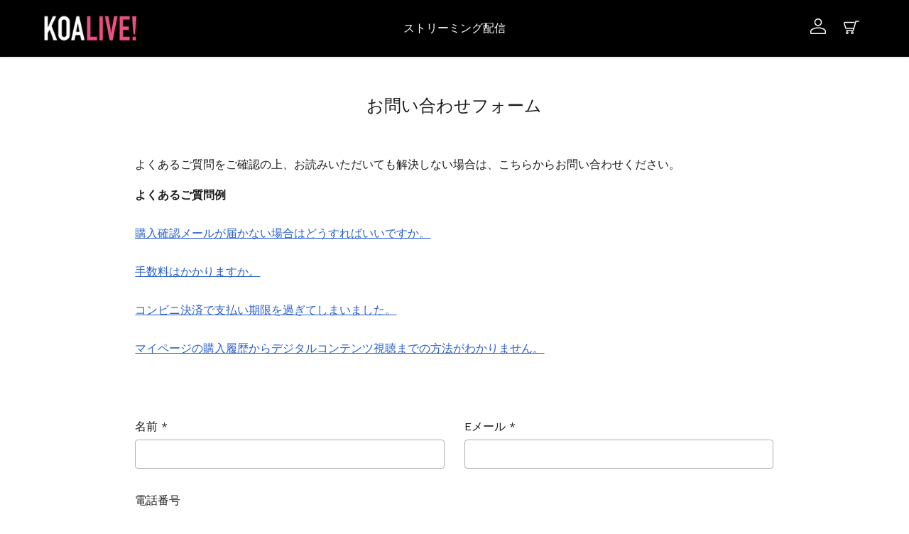

--- FILE ---
content_type: text/html; charset=utf-8
request_url: https://koa-live.com/pages/contact
body_size: 19865
content:
<!doctype html>
<html class="no-js" lang="ja">
  <head>
    
<script type="text/javascript" src="https://www.datadoghq-browser-agent.com/datadog-logs-v4.js"></script>
<script>
  window.DD_LOGS &&
    DD_LOGS.init({
      clientToken: 'pubb10fbf9631187327a67e0e924a0352e5',
      site: 'datadoghq.com',
      forwardErrorsToLogs: true,
      sampleRate: 100,
    })

  window.DD_LOGS && DD_LOGS.addLoggerGlobalContext('referrer', document.referrer);
  window.DD_LOGS && DD_LOGS.addLoggerGlobalContext('store', 'koa-live.myshopify.com');

  if (location.pathname === '/pages/error_to_contact') {
    window.DD_LOGS && DD_LOGS.logger.error('access_to_error_page');
  }
</script>
<meta charset="utf-8"><meta http-equiv="X-UA-Compatible" content="IE=edge,chrome=1">
    <meta name="viewport" content="width=device-width,initial-scale=1">
    <meta name="theme-color" content="#fff">
    <!--// PG //-->
    <link rel="canonical" href="https://koa-live.com/pages/contact"><link
        rel="shortcut icon"
        href="//koa-live.com/cdn/shop/files/1_7074e3c2-b47c-4bf3-924c-613aeb96271a_32x32.jpg?v=1614317639"
        type="image/png"><title>お問い合わせフォーム
&ndash; KOALIVE!</title><meta name="description" content="よくあるご質問をご確認の上、お読みいただいても解決しない場合は、こちらからお問い合わせください。 よくあるご質問例 購入確認メールが届かない場合はどうすればいいですか。 手数料はかかりますか。 コンビニ決済で支払い期限を過ぎてしまいました。 マイページの購入履歴からデジタルコンテンツ視聴までの方法がわかりません。"><!-- /snippets/social-meta-tags.liquid -->




<!--// OGP PARSE CHK START //--><!--// OGP PARSE CHK END //-->

<meta property="og:site_name" content="KOALIVE!">
<meta property="og:url" content="https://koa-live.com/pages/contact">
<meta property="og:title" content="お問い合わせフォーム">
<meta property="og:type" content="website">
<meta property="og:description" content="よくあるご質問をご確認の上、お読みいただいても解決しない場合は、こちらからお問い合わせください。 よくあるご質問例 購入確認メールが届かない場合はどうすればいいですか。 手数料はかかりますか。 コンビニ決済で支払い期限を過ぎてしまいました。 マイページの購入履歴からデジタルコンテンツ視聴までの方法がわかりません。">

<meta property="og:image" content="http://koa-live.com/cdn/shopifycloud/storefront/assets/no-image-2048-a2addb12_1200x1200.gif">
<meta property="og:image:secure_url" content="https://koa-live.com/cdn/shopifycloud/storefront/assets/no-image-2048-a2addb12_1200x1200.gif">


  <meta name="twitter:site" content="@Koari_korea">

<meta name="twitter:card" content="summary_large_image">
<meta name="twitter:title" content="お問い合わせフォーム">
<meta name="twitter:description" content="よくあるご質問をご確認の上、お読みいただいても解決しない場合は、こちらからお問い合わせください。 よくあるご質問例 購入確認メールが届かない場合はどうすればいいですか。 手数料はかかりますか。 コンビニ決済で支払い期限を過ぎてしまいました。 マイページの購入履歴からデジタルコンテンツ視聴までの方法がわかりません。">


    <!--// PG CUSTOMIZE CSS START //-->
    <link href="//koa-live.com/cdn/shop/t/2/assets/theme-customize.css?v=84955246661419378541616066816" rel="stylesheet" type="text/css" media="all" />
    <!--// PG CUSTOMIZE CSS END //-->

    <link href="//koa-live.com/cdn/shop/t/2/assets/theme.scss.css?v=31389483187281102111689734960" rel="stylesheet" type="text/css" media="all" />

    <!-- LEGAL-NOTICE CSS START --><!-- LEGAL-NOTICE CSS END -->

    <script>
      var theme = {
        breakpoints: {
          medium: 750,
          large: 990,
          widescreen: 1400
        },
        strings: {
          addToCart: "カートに追加する",
          soldOut: "売り切れ",
          unavailable: "お取り扱いできません",
          regularPrice: "通常価格",
          salePrice: "セール価格",
          sale: "セール",
          showMore: "表示を増やす",
          showLess: "表示を減らす",
          addressError: "住所を調べる際にエラーが発生しました",
          addressNoResults: "その住所は見つかりませんでした",
          addressQueryLimit: "Google APIの使用量の制限を超えました。\u003ca href=\"https:\/\/developers.google.com\/maps\/premium\/usage-limits\"\u003eプレミアムプラン\u003c\/a\u003eへのアップグレードをご検討ください。",
          authError: "あなたのGoogle Mapsのアカウント認証で問題が発生しました。",
          newWindow: "新しいウィンドウで開く",
          external: "外部のウェブサイトに移動します。",
          newWindowExternal: "外部のウェブサイトを新しいウィンドウで開く",
          removeLabel: "[product] を削除する",
          update: "アップデート",
          quantity: "数量",
          discountedTotal: "ディスカウント合計",
          regularTotal: "通常合計",
          priceColumn: "ディスカウントの詳細については価格列を参照してください。",
          quantityMinimumMessage: "数量は1以上でなければなりません",
          cartError: "あなたのカートをアップデートするときにエラーが発生しました。再度お試しください。",
          removedItemMessage: "カートから \u003cspan class=\"cart__removed-product-details\"\u003e([quantity]) 個の[link]\u003c\/span\u003eが消去されました。",
          unitPrice: "単価",
          unitPriceSeparator: "あたり",
          oneCartCount: "1個のアイテム",
          otherCartCount: "[count]個のアイテム",
          quantityLabel: "数量: [count]"
        },
        moneyFormat: "¥{{amount_no_decimals}}",
        moneyFormatWithCurrency: "¥{{amount_no_decimals}} JPY"
      }

      document.documentElement.className = document.documentElement.className.replace('no-js', 'js');
    </script><script src="//koa-live.com/cdn/shop/t/2/assets/lazysizes.js?v=94224023136283657951616066853" async="async"></script>
    <script src="//koa-live.com/cdn/shop/t/2/assets/vendor.js?v=76583814269419478061616066804"></script>
    <!--// PG defer rem //-->
    <script src="//koa-live.com/cdn/shop/t/2/assets/theme.js?v=35362316499765456861681270855" defer="defer"></script>

    <!--// PG JS START //-->

    <script>
      var PG_p = [];
    </script><script>
window.pg_calendar_ok = `<svg class="custom-style-pg-calendar-ok" fill="none" height="16" viewBox="0 0 16 16" width="16" xmlns="http://www.w3.org/2000/svg" data-date="_datadate_">
<path d="m13 8c0 2.7614-2.2386 5-5 5-2.76142 0-5-2.2386-5-5 0-2.76142 2.23858-5 5-5 2.7614 0 5 2.23858 5 5z" stroke="#1b1b1b" stroke-width="2" data-date="_datadate_" />
</svg>
`;
window.pg_calendar_ng = `<svg class="custom-style-pg-calendar-ng" fill="none" height="16" viewBox="0 0 16 16" width="16" xmlns="http://www.w3.org/2000/svg">
<g stroke="#afafaf">
<path d="m4 4 8 8"/>
<path d="m4 12 8-8"/>
</g>
</svg>
`;
window.pg_calendar_no_ticket = `<svg class="custom-style-pg-calendar-no-ticket" fill="none" height="16" viewBox="0 0 16 16" width="16" xmlns="http://www.w3.org/2000/svg">
<path d="m4 8h8v1h-8z" fill="#c4c4c4"/>
</svg>`;
window.pg_calendar_few = `<svg class="custom-style-pg-calendar-few" fill="none" height="16" viewBox="0 0 16 16" width="16" xmlns="http://www.w3.org/2000/svg">
<g stroke="#1b1b1b" stroke-width="1.5" >
<path d="m8 4 6 10"/>
<path d="m8 4 -6 10"/>
<path d="m1.5 14 13 0"/>
</g>
</svg>
`;
</script>
<script>
  const PG_fetchTimeout = async (url, ms, {
    signal,
    ...options
  } = {}) => {
    const controller = new AbortController();
    const promise = fetch(url, {
      signal: controller.signal,
      ...options
    });
    if (signal) 
      signal.addEventListener("abort", () => controller.abort());
    



    const timeout = setTimeout(() => {
      controller.abort();
    }, ms);
    return promise. finally(() => clearTimeout(timeout));
  };
  async function getPgNow() {
    const controller = new AbortController();

    const worldDateTimeServerEndpoint = "https://egfhd5cjkiqc6l3mjdjqvspr5u0vteis.lambda-url.ap-northeast-1.on.aws/"
    try {
      const res = await PG_fetchTimeout(worldDateTimeServerEndpoint, 10000, {signal: controller.signal}).catch(err => console.error(err));
      if (res.ok) {
        const resJson = await res.json();
        window.nowDate = new Date(resJson.jst);
        return window.nowDate;
      } else {
        window.nowDate = new Date(Date.now() + ((new Date().getTimezoneOffset() + (9 * 60)) * 60 * 1000));
        return window.nowDate;
      }
    } catch (err) {
      window.nowDate = new Date(Date.now() + ((new Date().getTimezoneOffset() + (9 * 60)) * 60 * 1000));
      return window.nowDate;
    }
  }
</script><script>

    const fetchTimeout = (url, ms, {
      signal,
      ...options
    } = {}) => {
      const controller = new AbortController();
      const promise = fetch(url, {
        signal: controller.signal,
        ...options
      });
      if (signal) 
        signal.addEventListener("abort", () => controller.abort());
      



      const timeout = setTimeout(() => controller.abort(), ms);
      return promise. finally(() => clearTimeout(timeout));
    };

    (async () => {

      const controller = new AbortController();

      window.pg_now = new Date(Date.now() + ((new Date().getTimezoneOffset() + (9 * 60)) * 60 * 1000));
      const worldDateTimeServerEndpoint = "https://egfhd5cjkiqc6l3mjdjqvspr5u0vteis.lambda-url.ap-northeast-1.on.aws/"
      try {
        await fetchTimeout(worldDateTimeServerEndpoint, 1000, {signal: controller.signal}).then(function(res) {
          if (res.ok) {
            return res.json();
          } else {
            throw Error();
          }
        }).then(function(resJson) {
          window.pg_now = new Date(resJson.jst);
          return
        })
      } catch (e) {
        throw Error(e)
      }
    })();
  </script><script>
  let strSupportEnv = `
    <b class="env-title">推奨環境について</b>
    <div>本サイトでは、以下の環境でのご利用を推奨しています。</div>
    <br>
    <div>【OS】</div>
    <div>Windows, MacOS, Android, iOS ※最新バージョン</div>
    <br>
    <div>【ブラウザ】</div>
    <div>Google Chrome, Safari ※最新バージョン</div>
    <br>
  `;

  function PG_showSupportEnv() {
    $("#support_env").html(strSupportEnv);
  }
</script>
<script>
  let strSupportEnvMT = `
    <div>iPhone、Androidの両方でご利用頂けます。</div>
    <br>
    <div>■推奨環境</div>
    <div>iOS:14.0以上</div>
    <div>ブラウザ:Safari</div>
    <div>AndroidOS:6.0以上</div>
    <div>ブラウザ:Chrome</div>
    <br>
    <div>※全てのスマートフォン端末での動作を保証するものではありません（動作しない場合は現場スタッフのご案内にしたがってください）</div>
    <div>※スマートフォン以外の携帯電話ではご利用頂けません（ジュニア向けシニア向け端末を含む）</div>
    <br>
  `;

  function PG_showSupportEnvMT() {
    $("#support_env_mt").html(strSupportEnvMT);
  }
</script>
<script>
      if (localStorage.getItem('force_redirect_to') != null) {
        let strForceRedirectToURL = localStorage.getItem('force_redirect_to');
        localStorage.removeItem('force_redirect_to');
        location.href = strForceRedirectToURL;
      }
    </script><script>
  class Customer {
    static isLoggedIn() {return false;
    }

    static hasName() {return false;
    }

    static hasPhoneNumber() {return false;
    }

    static hasAddress() {return false;
    }

    static ID() {return null;
    }

    static Email() {return null;
    }

    static boughtProductIDs() {
      let pids = [];

      

      return pids;

    }
  }

  class Product {
    static isAvailable() {return false;
    }

    static needsAgreement() {return false;
    }

    static type() {return "";
    }
  }
</script>
<!-- CLOSED SETTING WITH PRODUCT TAGS START --><!-- CLOSED SETTING WITH PRODUCT TAGS END -->

      <!-- CLOSED SETTING WITH ARTICLE TAGS START --><!-- CLOSED SETTING WITH ARTICLE TAGS END --><script src="//koa-live.com/cdn/shop/t/2/assets/pg.js?v=166208688669522072281689734961"></script><!--// PG JS END //-->

    <script>window.performance && window.performance.mark && window.performance.mark('shopify.content_for_header.start');</script><meta id="shopify-digital-wallet" name="shopify-digital-wallet" content="/48641966243/digital_wallets/dialog">
<script async="async" src="/checkouts/internal/preloads.js?locale=ja-JP"></script>
<script id="shopify-features" type="application/json">{"accessToken":"7e6141238b51850f760ac4d21d318202","betas":["rich-media-storefront-analytics"],"domain":"koa-live.com","predictiveSearch":false,"shopId":48641966243,"locale":"ja"}</script>
<script>var Shopify = Shopify || {};
Shopify.shop = "koa-live.myshopify.com";
Shopify.locale = "ja";
Shopify.currency = {"active":"JPY","rate":"1.0"};
Shopify.country = "JP";
Shopify.theme = {"name":"Zip v1.14.0   01","id":112161882275,"schema_name":"Debut","schema_version":"14.3.1","theme_store_id":null,"role":"main"};
Shopify.theme.handle = "null";
Shopify.theme.style = {"id":null,"handle":null};
Shopify.cdnHost = "koa-live.com/cdn";
Shopify.routes = Shopify.routes || {};
Shopify.routes.root = "/";</script>
<script type="module">!function(o){(o.Shopify=o.Shopify||{}).modules=!0}(window);</script>
<script>!function(o){function n(){var o=[];function n(){o.push(Array.prototype.slice.apply(arguments))}return n.q=o,n}var t=o.Shopify=o.Shopify||{};t.loadFeatures=n(),t.autoloadFeatures=n()}(window);</script>
<script id="shop-js-analytics" type="application/json">{"pageType":"page"}</script>
<script defer="defer" async type="module" src="//koa-live.com/cdn/shopifycloud/shop-js/modules/v2/client.init-shop-cart-sync_DqFKpOB3.ja.esm.js"></script>
<script defer="defer" async type="module" src="//koa-live.com/cdn/shopifycloud/shop-js/modules/v2/chunk.common_yUtp6EQ1.esm.js"></script>
<script type="module">
  await import("//koa-live.com/cdn/shopifycloud/shop-js/modules/v2/client.init-shop-cart-sync_DqFKpOB3.ja.esm.js");
await import("//koa-live.com/cdn/shopifycloud/shop-js/modules/v2/chunk.common_yUtp6EQ1.esm.js");

  window.Shopify.SignInWithShop?.initShopCartSync?.({"fedCMEnabled":true,"windoidEnabled":true});

</script>
<script id="__st">var __st={"a":48641966243,"offset":32400,"reqid":"c792f7d9-91a4-486c-bbbb-abd1e88cc2bf-1762825453","pageurl":"koa-live.com\/pages\/contact","s":"pages-67836248227","u":"1a37738b15f7","p":"page","rtyp":"page","rid":67836248227};</script>
<script>window.ShopifyPaypalV4VisibilityTracking = true;</script>
<script id="captcha-bootstrap">!function(){'use strict';const t='contact',e='account',n='new_comment',o=[[t,t],['blogs',n],['comments',n],[t,'customer']],c=[[e,'customer_login'],[e,'guest_login'],[e,'recover_customer_password'],[e,'create_customer']],r=t=>t.map((([t,e])=>`form[action*='/${t}']:not([data-nocaptcha='true']) input[name='form_type'][value='${e}']`)).join(','),a=t=>()=>t?[...document.querySelectorAll(t)].map((t=>t.form)):[];function s(){const t=[...o],e=r(t);return a(e)}const i='password',u='form_key',d=['recaptcha-v3-token','g-recaptcha-response','h-captcha-response',i],f=()=>{try{return window.sessionStorage}catch{return}},m='__shopify_v',_=t=>t.elements[u];function p(t,e,n=!1){try{const o=window.sessionStorage,c=JSON.parse(o.getItem(e)),{data:r}=function(t){const{data:e,action:n}=t;return t[m]||n?{data:e,action:n}:{data:t,action:n}}(c);for(const[e,n]of Object.entries(r))t.elements[e]&&(t.elements[e].value=n);n&&o.removeItem(e)}catch(o){console.error('form repopulation failed',{error:o})}}const l='form_type',E='cptcha';function T(t){t.dataset[E]=!0}const w=window,h=w.document,L='Shopify',v='ce_forms',y='captcha';let A=!1;((t,e)=>{const n=(g='f06e6c50-85a8-45c8-87d0-21a2b65856fe',I='https://cdn.shopify.com/shopifycloud/storefront-forms-hcaptcha/ce_storefront_forms_captcha_hcaptcha.v1.5.2.iife.js',D={infoText:'hCaptchaによる保護',privacyText:'プライバシー',termsText:'利用規約'},(t,e,n)=>{const o=w[L][v],c=o.bindForm;if(c)return c(t,g,e,D).then(n);var r;o.q.push([[t,g,e,D],n]),r=I,A||(h.body.append(Object.assign(h.createElement('script'),{id:'captcha-provider',async:!0,src:r})),A=!0)});var g,I,D;w[L]=w[L]||{},w[L][v]=w[L][v]||{},w[L][v].q=[],w[L][y]=w[L][y]||{},w[L][y].protect=function(t,e){n(t,void 0,e),T(t)},Object.freeze(w[L][y]),function(t,e,n,w,h,L){const[v,y,A,g]=function(t,e,n){const i=e?o:[],u=t?c:[],d=[...i,...u],f=r(d),m=r(i),_=r(d.filter((([t,e])=>n.includes(e))));return[a(f),a(m),a(_),s()]}(w,h,L),I=t=>{const e=t.target;return e instanceof HTMLFormElement?e:e&&e.form},D=t=>v().includes(t);t.addEventListener('submit',(t=>{const e=I(t);if(!e)return;const n=D(e)&&!e.dataset.hcaptchaBound&&!e.dataset.recaptchaBound,o=_(e),c=g().includes(e)&&(!o||!o.value);(n||c)&&t.preventDefault(),c&&!n&&(function(t){try{if(!f())return;!function(t){const e=f();if(!e)return;const n=_(t);if(!n)return;const o=n.value;o&&e.removeItem(o)}(t);const e=Array.from(Array(32),(()=>Math.random().toString(36)[2])).join('');!function(t,e){_(t)||t.append(Object.assign(document.createElement('input'),{type:'hidden',name:u})),t.elements[u].value=e}(t,e),function(t,e){const n=f();if(!n)return;const o=[...t.querySelectorAll(`input[type='${i}']`)].map((({name:t})=>t)),c=[...d,...o],r={};for(const[a,s]of new FormData(t).entries())c.includes(a)||(r[a]=s);n.setItem(e,JSON.stringify({[m]:1,action:t.action,data:r}))}(t,e)}catch(e){console.error('failed to persist form',e)}}(e),e.submit())}));const S=(t,e)=>{t&&!t.dataset[E]&&(n(t,e.some((e=>e===t))),T(t))};for(const o of['focusin','change'])t.addEventListener(o,(t=>{const e=I(t);D(e)&&S(e,y())}));const B=e.get('form_key'),M=e.get(l),P=B&&M;t.addEventListener('DOMContentLoaded',(()=>{const t=y();if(P)for(const e of t)e.elements[l].value===M&&p(e,B);[...new Set([...A(),...v().filter((t=>'true'===t.dataset.shopifyCaptcha))])].forEach((e=>S(e,t)))}))}(h,new URLSearchParams(w.location.search),n,t,e,['guest_login'])})(!0,!1)}();</script>
<script integrity="sha256-52AcMU7V7pcBOXWImdc/TAGTFKeNjmkeM1Pvks/DTgc=" data-source-attribution="shopify.loadfeatures" defer="defer" src="//koa-live.com/cdn/shopifycloud/storefront/assets/storefront/load_feature-81c60534.js" crossorigin="anonymous"></script>
<script data-source-attribution="shopify.dynamic_checkout.dynamic.init">var Shopify=Shopify||{};Shopify.PaymentButton=Shopify.PaymentButton||{isStorefrontPortableWallets:!0,init:function(){window.Shopify.PaymentButton.init=function(){};var t=document.createElement("script");t.src="https://koa-live.com/cdn/shopifycloud/portable-wallets/latest/portable-wallets.ja.js",t.type="module",document.head.appendChild(t)}};
</script>
<script data-source-attribution="shopify.dynamic_checkout.buyer_consent">
  function portableWalletsHideBuyerConsent(e){var t=document.getElementById("shopify-buyer-consent"),n=document.getElementById("shopify-subscription-policy-button");t&&n&&(t.classList.add("hidden"),t.setAttribute("aria-hidden","true"),n.removeEventListener("click",e))}function portableWalletsShowBuyerConsent(e){var t=document.getElementById("shopify-buyer-consent"),n=document.getElementById("shopify-subscription-policy-button");t&&n&&(t.classList.remove("hidden"),t.removeAttribute("aria-hidden"),n.addEventListener("click",e))}window.Shopify?.PaymentButton&&(window.Shopify.PaymentButton.hideBuyerConsent=portableWalletsHideBuyerConsent,window.Shopify.PaymentButton.showBuyerConsent=portableWalletsShowBuyerConsent);
</script>
<script data-source-attribution="shopify.dynamic_checkout.cart.bootstrap">document.addEventListener("DOMContentLoaded",(function(){function t(){return document.querySelector("shopify-accelerated-checkout-cart, shopify-accelerated-checkout")}if(t())Shopify.PaymentButton.init();else{new MutationObserver((function(e,n){t()&&(Shopify.PaymentButton.init(),n.disconnect())})).observe(document.body,{childList:!0,subtree:!0})}}));
</script>

<script>window.performance && window.performance.mark && window.performance.mark('shopify.content_for_header.end');</script>
<link href="https://monorail-edge.shopifysvc.com" rel="dns-prefetch">
<script>(function(){if ("sendBeacon" in navigator && "performance" in window) {try {var session_token_from_headers = performance.getEntriesByType('navigation')[0].serverTiming.find(x => x.name == '_s').description;} catch {var session_token_from_headers = undefined;}var session_cookie_matches = document.cookie.match(/_shopify_s=([^;]*)/);var session_token_from_cookie = session_cookie_matches && session_cookie_matches.length === 2 ? session_cookie_matches[1] : "";var session_token = session_token_from_headers || session_token_from_cookie || "";function handle_abandonment_event(e) {var entries = performance.getEntries().filter(function(entry) {return /monorail-edge.shopifysvc.com/.test(entry.name);});if (!window.abandonment_tracked && entries.length === 0) {window.abandonment_tracked = true;var currentMs = Date.now();var navigation_start = performance.timing.navigationStart;var payload = {shop_id: 48641966243,url: window.location.href,navigation_start,duration: currentMs - navigation_start,session_token,page_type: "page"};window.navigator.sendBeacon("https://monorail-edge.shopifysvc.com/v1/produce", JSON.stringify({schema_id: "online_store_buyer_site_abandonment/1.1",payload: payload,metadata: {event_created_at_ms: currentMs,event_sent_at_ms: currentMs}}));}}window.addEventListener('pagehide', handle_abandonment_event);}}());</script>
<script id="web-pixels-manager-setup">(function e(e,d,r,n,o){if(void 0===o&&(o={}),!Boolean(null===(a=null===(i=window.Shopify)||void 0===i?void 0:i.analytics)||void 0===a?void 0:a.replayQueue)){var i,a;window.Shopify=window.Shopify||{};var t=window.Shopify;t.analytics=t.analytics||{};var s=t.analytics;s.replayQueue=[],s.publish=function(e,d,r){return s.replayQueue.push([e,d,r]),!0};try{self.performance.mark("wpm:start")}catch(e){}var l=function(){var e={modern:/Edge?\/(1{2}[4-9]|1[2-9]\d|[2-9]\d{2}|\d{4,})\.\d+(\.\d+|)|Firefox\/(1{2}[4-9]|1[2-9]\d|[2-9]\d{2}|\d{4,})\.\d+(\.\d+|)|Chrom(ium|e)\/(9{2}|\d{3,})\.\d+(\.\d+|)|(Maci|X1{2}).+ Version\/(15\.\d+|(1[6-9]|[2-9]\d|\d{3,})\.\d+)([,.]\d+|)( \(\w+\)|)( Mobile\/\w+|) Safari\/|Chrome.+OPR\/(9{2}|\d{3,})\.\d+\.\d+|(CPU[ +]OS|iPhone[ +]OS|CPU[ +]iPhone|CPU IPhone OS|CPU iPad OS)[ +]+(15[._]\d+|(1[6-9]|[2-9]\d|\d{3,})[._]\d+)([._]\d+|)|Android:?[ /-](13[3-9]|1[4-9]\d|[2-9]\d{2}|\d{4,})(\.\d+|)(\.\d+|)|Android.+Firefox\/(13[5-9]|1[4-9]\d|[2-9]\d{2}|\d{4,})\.\d+(\.\d+|)|Android.+Chrom(ium|e)\/(13[3-9]|1[4-9]\d|[2-9]\d{2}|\d{4,})\.\d+(\.\d+|)|SamsungBrowser\/([2-9]\d|\d{3,})\.\d+/,legacy:/Edge?\/(1[6-9]|[2-9]\d|\d{3,})\.\d+(\.\d+|)|Firefox\/(5[4-9]|[6-9]\d|\d{3,})\.\d+(\.\d+|)|Chrom(ium|e)\/(5[1-9]|[6-9]\d|\d{3,})\.\d+(\.\d+|)([\d.]+$|.*Safari\/(?![\d.]+ Edge\/[\d.]+$))|(Maci|X1{2}).+ Version\/(10\.\d+|(1[1-9]|[2-9]\d|\d{3,})\.\d+)([,.]\d+|)( \(\w+\)|)( Mobile\/\w+|) Safari\/|Chrome.+OPR\/(3[89]|[4-9]\d|\d{3,})\.\d+\.\d+|(CPU[ +]OS|iPhone[ +]OS|CPU[ +]iPhone|CPU IPhone OS|CPU iPad OS)[ +]+(10[._]\d+|(1[1-9]|[2-9]\d|\d{3,})[._]\d+)([._]\d+|)|Android:?[ /-](13[3-9]|1[4-9]\d|[2-9]\d{2}|\d{4,})(\.\d+|)(\.\d+|)|Mobile Safari.+OPR\/([89]\d|\d{3,})\.\d+\.\d+|Android.+Firefox\/(13[5-9]|1[4-9]\d|[2-9]\d{2}|\d{4,})\.\d+(\.\d+|)|Android.+Chrom(ium|e)\/(13[3-9]|1[4-9]\d|[2-9]\d{2}|\d{4,})\.\d+(\.\d+|)|Android.+(UC? ?Browser|UCWEB|U3)[ /]?(15\.([5-9]|\d{2,})|(1[6-9]|[2-9]\d|\d{3,})\.\d+)\.\d+|SamsungBrowser\/(5\.\d+|([6-9]|\d{2,})\.\d+)|Android.+MQ{2}Browser\/(14(\.(9|\d{2,})|)|(1[5-9]|[2-9]\d|\d{3,})(\.\d+|))(\.\d+|)|K[Aa][Ii]OS\/(3\.\d+|([4-9]|\d{2,})\.\d+)(\.\d+|)/},d=e.modern,r=e.legacy,n=navigator.userAgent;return n.match(d)?"modern":n.match(r)?"legacy":"unknown"}(),u="modern"===l?"modern":"legacy",c=(null!=n?n:{modern:"",legacy:""})[u],f=function(e){return[e.baseUrl,"/wpm","/b",e.hashVersion,"modern"===e.buildTarget?"m":"l",".js"].join("")}({baseUrl:d,hashVersion:r,buildTarget:u}),m=function(e){var d=e.version,r=e.bundleTarget,n=e.surface,o=e.pageUrl,i=e.monorailEndpoint;return{emit:function(e){var a=e.status,t=e.errorMsg,s=(new Date).getTime(),l=JSON.stringify({metadata:{event_sent_at_ms:s},events:[{schema_id:"web_pixels_manager_load/3.1",payload:{version:d,bundle_target:r,page_url:o,status:a,surface:n,error_msg:t},metadata:{event_created_at_ms:s}}]});if(!i)return console&&console.warn&&console.warn("[Web Pixels Manager] No Monorail endpoint provided, skipping logging."),!1;try{return self.navigator.sendBeacon.bind(self.navigator)(i,l)}catch(e){}var u=new XMLHttpRequest;try{return u.open("POST",i,!0),u.setRequestHeader("Content-Type","text/plain"),u.send(l),!0}catch(e){return console&&console.warn&&console.warn("[Web Pixels Manager] Got an unhandled error while logging to Monorail."),!1}}}}({version:r,bundleTarget:l,surface:e.surface,pageUrl:self.location.href,monorailEndpoint:e.monorailEndpoint});try{o.browserTarget=l,function(e){var d=e.src,r=e.async,n=void 0===r||r,o=e.onload,i=e.onerror,a=e.sri,t=e.scriptDataAttributes,s=void 0===t?{}:t,l=document.createElement("script"),u=document.querySelector("head"),c=document.querySelector("body");if(l.async=n,l.src=d,a&&(l.integrity=a,l.crossOrigin="anonymous"),s)for(var f in s)if(Object.prototype.hasOwnProperty.call(s,f))try{l.dataset[f]=s[f]}catch(e){}if(o&&l.addEventListener("load",o),i&&l.addEventListener("error",i),u)u.appendChild(l);else{if(!c)throw new Error("Did not find a head or body element to append the script");c.appendChild(l)}}({src:f,async:!0,onload:function(){if(!function(){var e,d;return Boolean(null===(d=null===(e=window.Shopify)||void 0===e?void 0:e.analytics)||void 0===d?void 0:d.initialized)}()){var d=window.webPixelsManager.init(e)||void 0;if(d){var r=window.Shopify.analytics;r.replayQueue.forEach((function(e){var r=e[0],n=e[1],o=e[2];d.publishCustomEvent(r,n,o)})),r.replayQueue=[],r.publish=d.publishCustomEvent,r.visitor=d.visitor,r.initialized=!0}}},onerror:function(){return m.emit({status:"failed",errorMsg:"".concat(f," has failed to load")})},sri:function(e){var d=/^sha384-[A-Za-z0-9+/=]+$/;return"string"==typeof e&&d.test(e)}(c)?c:"",scriptDataAttributes:o}),m.emit({status:"loading"})}catch(e){m.emit({status:"failed",errorMsg:(null==e?void 0:e.message)||"Unknown error"})}}})({shopId: 48641966243,storefrontBaseUrl: "https://koa-live.com",extensionsBaseUrl: "https://extensions.shopifycdn.com/cdn/shopifycloud/web-pixels-manager",monorailEndpoint: "https://monorail-edge.shopifysvc.com/unstable/produce_batch",surface: "storefront-renderer",enabledBetaFlags: ["2dca8a86"],webPixelsConfigList: [{"id":"565313699","configuration":"{\"config\":\"{\\\"pixel_id\\\":\\\"G-Y4BXE8G0JX\\\",\\\"gtag_events\\\":[{\\\"type\\\":\\\"purchase\\\",\\\"action_label\\\":\\\"G-Y4BXE8G0JX\\\"},{\\\"type\\\":\\\"page_view\\\",\\\"action_label\\\":\\\"G-Y4BXE8G0JX\\\"},{\\\"type\\\":\\\"view_item\\\",\\\"action_label\\\":\\\"G-Y4BXE8G0JX\\\"},{\\\"type\\\":\\\"search\\\",\\\"action_label\\\":\\\"G-Y4BXE8G0JX\\\"},{\\\"type\\\":\\\"add_to_cart\\\",\\\"action_label\\\":\\\"G-Y4BXE8G0JX\\\"},{\\\"type\\\":\\\"begin_checkout\\\",\\\"action_label\\\":\\\"G-Y4BXE8G0JX\\\"},{\\\"type\\\":\\\"add_payment_info\\\",\\\"action_label\\\":\\\"G-Y4BXE8G0JX\\\"}],\\\"enable_monitoring_mode\\\":false}\"}","eventPayloadVersion":"v1","runtimeContext":"OPEN","scriptVersion":"b2a88bafab3e21179ed38636efcd8a93","type":"APP","apiClientId":1780363,"privacyPurposes":[],"dataSharingAdjustments":{"protectedCustomerApprovalScopes":["read_customer_address","read_customer_email","read_customer_name","read_customer_personal_data","read_customer_phone"]}},{"id":"111935651","eventPayloadVersion":"v1","runtimeContext":"LAX","scriptVersion":"1","type":"CUSTOM","privacyPurposes":["ANALYTICS"],"name":"Google Analytics tag (migrated)"},{"id":"shopify-app-pixel","configuration":"{}","eventPayloadVersion":"v1","runtimeContext":"STRICT","scriptVersion":"0450","apiClientId":"shopify-pixel","type":"APP","privacyPurposes":["ANALYTICS","MARKETING"]},{"id":"shopify-custom-pixel","eventPayloadVersion":"v1","runtimeContext":"LAX","scriptVersion":"0450","apiClientId":"shopify-pixel","type":"CUSTOM","privacyPurposes":["ANALYTICS","MARKETING"]}],isMerchantRequest: false,initData: {"shop":{"name":"KOALIVE!","paymentSettings":{"currencyCode":"JPY"},"myshopifyDomain":"koa-live.myshopify.com","countryCode":"JP","storefrontUrl":"https:\/\/koa-live.com"},"customer":null,"cart":null,"checkout":null,"productVariants":[],"purchasingCompany":null},},"https://koa-live.com/cdn","ae1676cfwd2530674p4253c800m34e853cb",{"modern":"","legacy":""},{"shopId":"48641966243","storefrontBaseUrl":"https:\/\/koa-live.com","extensionBaseUrl":"https:\/\/extensions.shopifycdn.com\/cdn\/shopifycloud\/web-pixels-manager","surface":"storefront-renderer","enabledBetaFlags":"[\"2dca8a86\"]","isMerchantRequest":"false","hashVersion":"ae1676cfwd2530674p4253c800m34e853cb","publish":"custom","events":"[[\"page_viewed\",{}]]"});</script><script>
  window.ShopifyAnalytics = window.ShopifyAnalytics || {};
  window.ShopifyAnalytics.meta = window.ShopifyAnalytics.meta || {};
  window.ShopifyAnalytics.meta.currency = 'JPY';
  var meta = {"page":{"pageType":"page","resourceType":"page","resourceId":67836248227}};
  for (var attr in meta) {
    window.ShopifyAnalytics.meta[attr] = meta[attr];
  }
</script>
<script class="analytics">
  (function () {
    var customDocumentWrite = function(content) {
      var jquery = null;

      if (window.jQuery) {
        jquery = window.jQuery;
      } else if (window.Checkout && window.Checkout.$) {
        jquery = window.Checkout.$;
      }

      if (jquery) {
        jquery('body').append(content);
      }
    };

    var hasLoggedConversion = function(token) {
      if (token) {
        return document.cookie.indexOf('loggedConversion=' + token) !== -1;
      }
      return false;
    }

    var setCookieIfConversion = function(token) {
      if (token) {
        var twoMonthsFromNow = new Date(Date.now());
        twoMonthsFromNow.setMonth(twoMonthsFromNow.getMonth() + 2);

        document.cookie = 'loggedConversion=' + token + '; expires=' + twoMonthsFromNow;
      }
    }

    var trekkie = window.ShopifyAnalytics.lib = window.trekkie = window.trekkie || [];
    if (trekkie.integrations) {
      return;
    }
    trekkie.methods = [
      'identify',
      'page',
      'ready',
      'track',
      'trackForm',
      'trackLink'
    ];
    trekkie.factory = function(method) {
      return function() {
        var args = Array.prototype.slice.call(arguments);
        args.unshift(method);
        trekkie.push(args);
        return trekkie;
      };
    };
    for (var i = 0; i < trekkie.methods.length; i++) {
      var key = trekkie.methods[i];
      trekkie[key] = trekkie.factory(key);
    }
    trekkie.load = function(config) {
      trekkie.config = config || {};
      trekkie.config.initialDocumentCookie = document.cookie;
      var first = document.getElementsByTagName('script')[0];
      var script = document.createElement('script');
      script.type = 'text/javascript';
      script.onerror = function(e) {
        var scriptFallback = document.createElement('script');
        scriptFallback.type = 'text/javascript';
        scriptFallback.onerror = function(error) {
                var Monorail = {
      produce: function produce(monorailDomain, schemaId, payload) {
        var currentMs = new Date().getTime();
        var event = {
          schema_id: schemaId,
          payload: payload,
          metadata: {
            event_created_at_ms: currentMs,
            event_sent_at_ms: currentMs
          }
        };
        return Monorail.sendRequest("https://" + monorailDomain + "/v1/produce", JSON.stringify(event));
      },
      sendRequest: function sendRequest(endpointUrl, payload) {
        // Try the sendBeacon API
        if (window && window.navigator && typeof window.navigator.sendBeacon === 'function' && typeof window.Blob === 'function' && !Monorail.isIos12()) {
          var blobData = new window.Blob([payload], {
            type: 'text/plain'
          });

          if (window.navigator.sendBeacon(endpointUrl, blobData)) {
            return true;
          } // sendBeacon was not successful

        } // XHR beacon

        var xhr = new XMLHttpRequest();

        try {
          xhr.open('POST', endpointUrl);
          xhr.setRequestHeader('Content-Type', 'text/plain');
          xhr.send(payload);
        } catch (e) {
          console.log(e);
        }

        return false;
      },
      isIos12: function isIos12() {
        return window.navigator.userAgent.lastIndexOf('iPhone; CPU iPhone OS 12_') !== -1 || window.navigator.userAgent.lastIndexOf('iPad; CPU OS 12_') !== -1;
      }
    };
    Monorail.produce('monorail-edge.shopifysvc.com',
      'trekkie_storefront_load_errors/1.1',
      {shop_id: 48641966243,
      theme_id: 112161882275,
      app_name: "storefront",
      context_url: window.location.href,
      source_url: "//koa-live.com/cdn/s/trekkie.storefront.308893168db1679b4a9f8a086857af995740364f.min.js"});

        };
        scriptFallback.async = true;
        scriptFallback.src = '//koa-live.com/cdn/s/trekkie.storefront.308893168db1679b4a9f8a086857af995740364f.min.js';
        first.parentNode.insertBefore(scriptFallback, first);
      };
      script.async = true;
      script.src = '//koa-live.com/cdn/s/trekkie.storefront.308893168db1679b4a9f8a086857af995740364f.min.js';
      first.parentNode.insertBefore(script, first);
    };
    trekkie.load(
      {"Trekkie":{"appName":"storefront","development":false,"defaultAttributes":{"shopId":48641966243,"isMerchantRequest":null,"themeId":112161882275,"themeCityHash":"487887062198700947","contentLanguage":"ja","currency":"JPY","eventMetadataId":"81fede40-1d5c-44f6-b6a5-2010b3e3a1f2"},"isServerSideCookieWritingEnabled":true,"monorailRegion":"shop_domain","enabledBetaFlags":["f0df213a"]},"Session Attribution":{},"S2S":{"facebookCapiEnabled":false,"source":"trekkie-storefront-renderer","apiClientId":580111}}
    );

    var loaded = false;
    trekkie.ready(function() {
      if (loaded) return;
      loaded = true;

      window.ShopifyAnalytics.lib = window.trekkie;

      var originalDocumentWrite = document.write;
      document.write = customDocumentWrite;
      try { window.ShopifyAnalytics.merchantGoogleAnalytics.call(this); } catch(error) {};
      document.write = originalDocumentWrite;

      window.ShopifyAnalytics.lib.page(null,{"pageType":"page","resourceType":"page","resourceId":67836248227,"shopifyEmitted":true});

      var match = window.location.pathname.match(/checkouts\/(.+)\/(thank_you|post_purchase)/)
      var token = match? match[1]: undefined;
      if (!hasLoggedConversion(token)) {
        setCookieIfConversion(token);
        
      }
    });


        var eventsListenerScript = document.createElement('script');
        eventsListenerScript.async = true;
        eventsListenerScript.src = "//koa-live.com/cdn/shopifycloud/storefront/assets/shop_events_listener-3da45d37.js";
        document.getElementsByTagName('head')[0].appendChild(eventsListenerScript);

})();</script>
  <script>
  if (!window.ga || (window.ga && typeof window.ga !== 'function')) {
    window.ga = function ga() {
      (window.ga.q = window.ga.q || []).push(arguments);
      if (window.Shopify && window.Shopify.analytics && typeof window.Shopify.analytics.publish === 'function') {
        window.Shopify.analytics.publish("ga_stub_called", {}, {sendTo: "google_osp_migration"});
      }
      console.error("Shopify's Google Analytics stub called with:", Array.from(arguments), "\nSee https://help.shopify.com/manual/promoting-marketing/pixels/pixel-migration#google for more information.");
    };
    if (window.Shopify && window.Shopify.analytics && typeof window.Shopify.analytics.publish === 'function') {
      window.Shopify.analytics.publish("ga_stub_initialized", {}, {sendTo: "google_osp_migration"});
    }
  }
</script>
<script
  defer
  src="https://koa-live.com/cdn/shopifycloud/perf-kit/shopify-perf-kit-2.1.2.min.js"
  data-application="storefront-renderer"
  data-shop-id="48641966243"
  data-render-region="gcp-us-central1"
  data-page-type="page"
  data-theme-instance-id="112161882275"
  data-theme-name="Debut"
  data-theme-version="14.3.1"
  data-monorail-region="shop_domain"
  data-resource-timing-sampling-rate="10"
  data-shs="true"
  data-shs-beacon="true"
  data-shs-export-with-fetch="true"
  data-shs-logs-sample-rate="1"
></script>
</head>

  <body class="template-page custom-style-theme-body">

    <!-- DISPLAY VERSION START --><!-- DISPLAY VERSION END   -->

    <!--// PG IP ADDRESS CHECK START //-->




<script>
    const PUBLIC_IP_API = 'https://api.ipify.org/';const DENY_URL = '/pages/ip-restriction';
      
    let params = null;
    if (params) {
      $("body").hide();

      fetch(PUBLIC_IP_API)
      .then(response => response.text())
      .then(text => {
        const REMOTE_IP = text;
        return fetch(IPCHECK_API + '?' + params + '&ip=' + REMOTE_IP);
      })
      .then(async response => {
        if (response.status == 200){
        let text = await response.text();
          if (text.replace(/\r?\n/g, "") == 'N') {
            location.href = DENY_URL;
          } else {
            $("body").show();
          }
        } else if (response.status == 422) {
          location.href = DENY_URL;
        }
      })
      .catch(err => console.log(err));
    }
  </script><!--// PG IP ADDRESS CHECK END //-->

<a class="in-page-link visually-hidden skip-link" href="#MainContent">コンテンツにスキップする</a>

    <div
      id="SearchDrawer"
      class="search-bar drawer drawer--top"
      role="dialog"
      aria-modal="true"
      aria-label="検索する">
      <div class="search-bar__table">
        <div class="search-bar__table-cell search-bar__form-wrapper">
          <div class="search search-bar__form">
            <input
              class="search__input search-bar__input"
              type="search"
              id="PG_live_q_sd"
              name="q"
              value=""
              placeholder="検索する"
              aria-label="検索する">
            <button class="search-bar__submit search__submit btn--link" onclick="PG_search_enter_key_pressed('PG_live_q_sd');">
              <svg version="1.1" id="search" xmlns="http://www.w3.org/2000/svg" xmlns:xlink="http://www.w3.org/1999/xlink" width="22px" height="23px" viewBox="0 0 22 23">
<path id="header_x5F_icon" style="fill:;" d="M21.471,21.72l-5.295-5.295c1.327-1.568,2.131-3.593,2.131-5.808v0c0-4.97-4.029-8.999-8.999-8.999h0
  c-4.97,0-8.999,4.029-8.999,8.999v0c0,4.97,4.029,8.999,8.999,8.999h0c2.215,0,4.24-0.804,5.808-2.131l5.295,5.295
  c0.293,0.293,0.768,0.293,1.061,0C21.764,22.487,21.764,22.013,21.471,21.72z M9.308,18.116c-4.135,0-7.499-3.364-7.499-7.499
  c0-4.135,3.364-7.499,7.499-7.499c4.135,0,7.499,3.364,7.499,7.499C16.807,14.752,13.443,18.116,9.308,18.116z"/>
</svg>

              <span class="icon__fallback-text">送信</span>
            </button>
            <input
              type="hidden"
              name="type"
              value="product">
          </div>
        </div>
        <div class="search-bar__table-cell text-right">
          <button type="button" class="btn--link search-bar__close js-drawer-close">
            <svg version="1.1" id="close" xmlns="http://www.w3.org/2000/svg" xmlns:xlink="http://www.w3.org/1999/xlink" width="22px" height="23px" viewBox="0 0 22 23" aria-hidden="true" focusable="false" role="presentation" class="icon icon-close">
<path style="fill:;" d="M3.045,1.767L3.045,1.767c0.293-0.293,0.768-0.293,1.061,0l14.849,14.849c0.293,0.293,0.293,0.768,0,1.061
  l0,0c-0.293,0.293-0.768,0.293-1.061,0L3.045,2.827C2.752,2.534,2.752,2.06,3.045,1.767z"/>
<path style="fill:;" d="M3.045,17.677L3.045,17.677c-0.293-0.293-0.293-0.768,0-1.061L17.894,1.767c0.293-0.293,0.768-0.293,1.061,0
  l0,0c0.293,0.293,0.293,0.768,0,1.061L4.106,17.677C3.813,17.969,3.338,17.969,3.045,17.677z"/>
</svg>

            <span class="icon__fallback-text">検索を閉じる</span>
          </button>
        </div>
      </div>
    </div><style data-shopify>

  .cart-popup {
    box-shadow: 1px 1px 10px 2px rgba(232, 233, 235, 0.5);
  }</style><div class="cart-popup-wrapper cart-popup-wrapper--hidden" role="dialog" aria-modal="true" aria-labelledby="CartPopupHeading" data-cart-popup-wrapper>
  <div class="cart-popup" data-cart-popup tabindex="-1">
    <h2 id="CartPopupHeading" class="cart-popup__heading">カートに追加済み</h2>
    <button class="cart-popup__close" aria-label="閉じる" data-cart-popup-close><svg version="1.1" id="close" xmlns="http://www.w3.org/2000/svg" xmlns:xlink="http://www.w3.org/1999/xlink" width="22px" height="23px" viewBox="0 0 22 23" aria-hidden="true" focusable="false" role="presentation" class="icon icon-close">
<path style="fill:;" d="M3.045,1.767L3.045,1.767c0.293-0.293,0.768-0.293,1.061,0l14.849,14.849c0.293,0.293,0.293,0.768,0,1.061
  l0,0c-0.293,0.293-0.768,0.293-1.061,0L3.045,2.827C2.752,2.534,2.752,2.06,3.045,1.767z"/>
<path style="fill:;" d="M3.045,17.677L3.045,17.677c-0.293-0.293-0.293-0.768,0-1.061L17.894,1.767c0.293-0.293,0.768-0.293,1.061,0
  l0,0c0.293,0.293,0.293,0.768,0,1.061L4.106,17.677C3.813,17.969,3.338,17.969,3.045,17.677z"/>
</svg>
</button>

    <div class="cart-popup-item">
      <div class="cart-popup-item__image-wrapper hide" data-cart-popup-image-wrapper>
        <div class="cart-popup-item__image cart-popup-item__image--placeholder" data-cart-popup-image-placeholder>
          <div data-placeholder-size></div>
          <div class="placeholder-background placeholder-background--animation"></div>
        </div>
      </div>
      <div class="cart-popup-item__description">
        <div>
          <div class="cart-popup-item__title" data-cart-popup-title></div>
          <ul class="product-details" aria-label="商品の詳細" data-cart-popup-product-details></ul>
        </div>
        <div class="cart-popup-item__quantity">
          <span class="visually-hidden" data-cart-popup-quantity-label></span>
          <span aria-hidden="true">数量:</span>
          <span aria-hidden="true" data-cart-popup-quantity></span>
        </div>
      </div>
    </div>

    <a href="/cart" class="cart-popup__cta-link btn btn--secondary-accent">
      カートを見る (<span data-cart-popup-cart-quantity></span>)
    </a>

    <div class="cart-popup__dismiss">
      <button class="cart-popup__dismiss-button text-link text-link--accent" data-cart-popup-dismiss>
        買い物を続ける
      </button>
    </div>
  </div>
</div>

<div id="shopify-section-header" class="shopify-section">



<div class="preview-mode preview-mode__hide">
    <p class="preview-mode__text">プレビューモード</p>
</div>

<style>
    .preview-mode {
        width: 100%;
        height: 36px;
        z-index: 1000;
    }
    
    .preview-mode.--fix {
        top: 0;
        left: 0;
        position: fixed;
    }

    .preview-mode__text {
        background-color: #E68A8A;
        color: #FFF;
        height: 36px;
        font-size: 16px;
        text-align: center;
        line-height: 36px;
        font-weight: bold;
    }

    .preview-mode__show {
      display: block;
    }
  
    .preview-mode__hide {
      display: none;
    }
</style>

<script>
    var currentUrl = location.href;
    var previewClassName = document.getElementsByClassName( "preview-mode" )

    if (currentUrl.indexOf('shopifypreview') != -1) {
        previewClassName[0].classList.add("preview-mode__show");
        previewClassName[0].classList.remove("preview-mode__hide");
        window.addEventListener('scroll', function(){
            if( 0 < window.scrollY ) {
                previewClassName[0].classList.add('--fix');
            } else {
                previewClassName[0].classList.remove('--fix');
            }
        });
    }

</script>


<div data-section-id="header" data-section-type="header-section">
  

  
    <header class="site-header border-bottom logo--left" role="banner" style="box-shadow: 0px 1px 3px rgba(0, 0, 0, 0.15); border-bottom: 0px; background-color: #000000;">
  
    <div class="grid grid--no-gutters grid--table site-header__mobile-nav" style="background-color: #000000;">
      

      <div class="grid__item medium-up--one-quarter logo-align--left">
        
        
          <div class="h2 site-header__logo">
        
          
<a href="/" class="site-header__logo-image">
              
              <img class="lazyload js"
                   src="//koa-live.com/cdn/shop/files/055be28c5925abdf76416544542fe651_300x300.jpg?v=1614305896"
                   data-src="//koa-live.com/cdn/shop/files/055be28c5925abdf76416544542fe651_{width}x.jpg?v=1614305896"
                   data-widths="[180, 360, 540, 720, 900, 1080, 1296, 1512, 1728, 2048]"
                   data-aspectratio="3.75"
                   data-sizes="auto"
                   alt="KOALIVE!"
                   style="max-width: 145px">
              <noscript>
                
                <img src="//koa-live.com/cdn/shop/files/055be28c5925abdf76416544542fe651_145x.jpg?v=1614305896"
                     srcset="//koa-live.com/cdn/shop/files/055be28c5925abdf76416544542fe651_145x.jpg?v=1614305896 1x, //koa-live.com/cdn/shop/files/055be28c5925abdf76416544542fe651_145x@2x.jpg?v=1614305896 2x"
                     alt="KOALIVE!"
                     style="max-width: 145px;">
              </noscript>
            </a>
          
        
          </div>
        
      </div>

      
        <nav class="grid__item medium-up--one-half small--hide" id="AccessibleNav" role="navigation">
          


<style>
.site-nav__link:focus .site-nav__label, .site-nav__link:not([disabled]):hover .site-nav__label {
    border-bottom-color: #ffffff;
}

.site-nav__link--active .site-nav__label {
  border-bottom-color: transparent;
}

</style>

<ul class="site-nav list--inline" id="SiteNav"><!--// PG MENU TOP LAYER END //-->
  




    
      <li >
        <a href="/collections/streaming"
          class="site-nav__link site-nav__link--main"
          
        >
          <span class="site-nav__label" style="color: #ffffff;">ストリーミング配信</span>
        </a>
      </li>
    
  
</ul>

        </nav>
      

      <div class="grid__item medium-up--one-quarter text-right site-header__icons site-header__icons--plus">
        <div class="site-header__icons-wrapper">
        
          <!--// PG SEARCH GLASS START //-->
          <!--// PG SEARCH GLASS END //-->

          

<a href="/account/login" class="site-header__icon header-icon-align-center site-header__account ">
                  <svg version="1.1" id="login" xmlns="http://www.w3.org/2000/svg" xmlns:xlink="http://www.w3.org/1999/xlink" width="22px" height="23px" viewBox="0 0 22 23">
<path style="fill:#ffffff;" d="M11,2.5c2.119,0,3.843,1.724,3.843,3.843S13.119,10.186,11,10.186S7.157,8.462,7.157,6.343S8.881,2.5,11,2.5 M11,1
  C8.048,1,5.657,3.391,5.657,6.343S8.048,11.686,11,11.686s5.343-2.391,5.343-5.343S13.952,1,11,1L11,1z"/>
<path style="fill:#ffffff;" d="M11,14.875c5.152,0,9.5,2.457,9.5,4V21.5h-19v-2.625C1.5,17.332,5.848,14.875,11,14.875 M11,13.375
  c-3.671,0-11,1.842-11,5.5v2.75C0,22.381,0.619,23,1.375,23h19.25C21.381,23,22,22.381,22,21.625v-2.75
  C22,15.217,14.671,13.375,11,13.375L11,13.375z"/>
</svg>

                  <span class="icon__fallback-text">ログイン</span></a>
              

<a href="/cart" class="site-header__icon site-header__cart header-icon-align-center ">
            <svg version="1.1" id="cart" xmlns="http://www.w3.org/2000/svg" xmlns:xlink="http://www.w3.org/1999/xlink" width="22px" height="23px" viewBox="0 0 22 23">
  <path style="fill:#ffffff;" d="M21.149,4.197h-4.483l-2.943,9.976H3.579L1.626,7.989c-0.1-0.35,0.102-0.715,0.452-0.815
    c0.059-0.017,0.12-0.026,0.182-0.026h12.529c0.414,0,0.75-0.336,0.75-0.75s-0.336-0.75-0.75-0.75H2.26
    c-1.193,0-2.159,0.967-2.159,2.16c0,0.208,0.03,0.414,0.089,0.613l2.125,6.728c0.099,0.312,0.388,0.524,0.715,0.524h10.252
    l-0.453,1.536h-9.19c-0.414,0-0.75,0.336-0.75,0.75s0.336,0.75,0.75,0.75h10.311l3.838-13.012h3.362c0.414,0,0.75-0.336,0.75-0.75
    S21.564,4.197,21.149,4.197z"/>
  <path style="fill:#ffffff;" d="M4.913,20.409c0.377,0,0.683,0.306,0.683,0.683s-0.306,0.683-0.683,0.683c-0.377,0-0.683-0.306-0.683-0.683
    C4.231,20.714,4.536,20.409,4.913,20.409 M4.913,19.209c-1.04,0-1.883,0.843-1.883,1.883s0.843,1.883,1.883,1.883
    c1.04,0,1.883-0.843,1.883-1.883C6.796,20.052,5.953,19.209,4.913,19.209C4.913,19.209,4.913,19.209,4.913,19.209z"/>
  <path style="fill:#ffffff;" d="M12.084,20.435c0.377,0,0.683,0.306,0.683,0.683c0,0.377-0.306,0.683-0.683,0.683c-0.377,0-0.683-0.306-0.683-0.683
    C11.402,20.741,11.707,20.435,12.084,20.435 M12.084,19.235c-1.04,0-1.883,0.843-1.883,1.883c0,1.04,0.843,1.883,1.883,1.883
    s1.883-0.843,1.883-1.883c0,0,0,0,0,0C13.966,20.078,13.124,19.235,12.084,19.235C12.084,19.235,12.084,19.235,12.084,19.235z"/>
</svg>

<span class="icon__fallback-text">カート</span>
            <div id="CartCount" class="site-header__cart-count hide" data-cart-count-bubble style="background-color: #ffffff; color: #ffffff;">
              <span data-cart-count>0</span>
              <span class="icon__fallback-text medium-up--hide">個</span>
            </div>
          </a>

          

          
<button type="button" id="PG_menu_icon"  class="btn--link site-header__icon site-header__menu js-mobile-nav-toggle mobile-nav--open header-icon-align-center " aria-controls="MobileNav"  aria-expanded="false" aria-label="メニュー">
              <svg version="1.1" id="menu" xmlns="http://www.w3.org/2000/svg" xmlns:xlink="http://www.w3.org/1999/xlink" x="0px" y="0px" width="22px" height="23px" viewBox="0 0 22 23" aria-hidden="true" focusable="false" role="presentation" class="icon icon-hamburger">
<path style="fill:#ffffff;" d="M20.2,18H1.7C1.3,18,1,17.7,1,17.3l0,0c0-0.5,0.3-0.8,0.7-0.8h18.5c0.4,0,0.7,0.3,0.7,0.7l0,0C21,17.7,20.6,18,20.2,18z"/>
<path style="fill:#ffffff;" d="M20.2,3H1.7C1.3,3,1,2.7,1,2.3l0,0c0-0.5,0.3-0.8,0.7-0.8h18.5c0.5,0,0.8,0.3,0.8,0.7l0,0C21,2.7,20.7,3,20.2,3z"/>
<path style="fill:#ffffff;" d="M20.2,10.5H1.7C1.3,10.5,1,10.2,1,9.8l0,0c0-0.4,0.3-0.7,0.7-0.7h18.5c0.4,0,0.8,0.3,0.8,0.7l0,0
  C21,10.2,20.7,10.5,20.2,10.5z"/>
</svg>

<svg version="1.1" id="close" xmlns="http://www.w3.org/2000/svg" xmlns:xlink="http://www.w3.org/1999/xlink" width="22px" height="23px" viewBox="0 0 22 23" aria-hidden="true" focusable="false" role="presentation" class="icon icon-close">
<path style="fill:#ffffff;" d="M3.045,1.767L3.045,1.767c0.293-0.293,0.768-0.293,1.061,0l14.849,14.849c0.293,0.293,0.293,0.768,0,1.061
  l0,0c-0.293,0.293-0.768,0.293-1.061,0L3.045,2.827C2.752,2.534,2.752,2.06,3.045,1.767z"/>
<path style="fill:#ffffff;" d="M3.045,17.677L3.045,17.677c-0.293-0.293-0.293-0.768,0-1.061L17.894,1.767c0.293-0.293,0.768-0.293,1.061,0
  l0,0c0.293,0.293,0.293,0.768,0,1.061L4.106,17.677C3.813,17.969,3.338,17.969,3.045,17.677z"/>
</svg>

            </button>
          
        </div>

      </div>
    </div>

    <nav class="mobile-nav-wrapper medium-up--hide" role="navigation" style="z-index: 1000;">
      <ul id="MobileNav" class="mobile-nav">
<!--// PG MENU LOOP START //-->
          <li class="mobile-nav__item border-bottom">
            
              <a href="/"
                class="mobile-nav__link"
                
              >
                <span class="mobile-nav__label">ホーム</span>
              </a>
            
          </li>
          <!--// PG MENU LOOP END //-->
        
<!--// PG MENU LOOP START //-->
          <li class="mobile-nav__item">
            
              <a href="/collections/streaming"
                class="mobile-nav__link"
                
              >
                <span class="mobile-nav__label">ストリーミング配信</span>
              </a>
            
          </li>
          <!--// PG MENU LOOP END //-->
        
        
      </ul>
    </nav>
  </header>

  
</div>

<!--// PG 全文検索 START //--><script>

function PG_isNumeric(n) {
  return !isNaN(parseFloat(n)) && isFinite(n);
}

var PG_use_fts_flg =false;
var PG_fts_q_id;
var PG_fts_q;
var PG_fts_show_count = "50";
var PG_fts_cur_index = 1;
var PG_all_product_items = [];

if (PG_use_fts_flg && location.pathname == "/search") {
  document.write("<style>#MainContent { display: none; }</style>");
}

if(PG_isNumeric(PG_fts_show_count)) {
  PG_fts_show_count = parseInt(PG_fts_show_count);
} else {
  PG_fts_show_count = 50;
}



var PG_fts_dictionary = [];function PG_find(items, text) {
  var re = new RegExp("　","g");
  text = text.replace(re,' ');
  text = text.split(' ');
  return items.filter(function(item) {
    return text.every(function(el) {
      return item.content.indexOf(el) > -1;
    });
  });
}

function PG_set_to_window_value(obj) {
  for ([key, value] of Object.entries(obj)) {
    window[key] = value;
  }
}

function PG_conv_val(str) {
  return str.replace(/_(\w+)_/g,function (x) {
    var re = new RegExp("_","g");
    return window[x.replace(re,"")];
  });
}

function PG_escapeHtml(str) {
    return str
         .replace(/&/g, "&amp;")
         .replace(/</g, "&lt;")
         .replace(/>/g, "&gt;")
         .replace(/"/g, "&quot;")
         .replace(/'/g, "&#039;");
 }

function PG_full_text_search(q_id) {

  if(arguments.length == 2) {
    $("#" + q_id).val(arguments[1]);
  }

  if($("#" + q_id).val() == "") return;

  PG_fts_q_id = q_id;
  PG_fts_q = $("#" + q_id).val();

  var rt = PG_find(PG_all_product_items, $("#" + q_id).val());
  var strhtml = "";
  var li = "";
  var pg_fts_parent_design = `<div class="section-header text-center full-text-search-first-div">
  <h1 class="h2 full-text-search-h1">検索結果_rcnt_件</h1>
  <div class="grid custom-style-full-text-search-grid">
    <div class="grid__item medium-up--three-fifths medium-up--push-two-tenths">
      <form action="/search" method="get" role="search" class="search">
        <div aria-live="polite" class="form-message form-message--error search-result-error-message hide" data-search-error-message="">
          <ul id="error-search-form">
            <li>検索フィールドを空にすることはできません</li>
          </ul>
        </div>
        <div class="input-group">
          <input type="search" id="SearchInput" class="input-group__field search__input" name="q" value="_q_" placeholder="検索する" aria-label="検索する" style="margin-bottom: 0;">
          <span class="input-group__btn">
            <button id="SearchResultSubmit" class="btn search__submit" type="submit" style="background: #295FCC;">送信</button>
          </span>
        </div>
        <input type="hidden" name="type" value="product">
      </form>
    </div>
  </div>
</div>
<hr aria-hidden="true" style="margin: 40px 0 56px;">
<ul class="page-width list-view-items full-text-search-ul">
_li_
</ul>`;
  var pg_fts_child_design = `<li class="list-view-item">
<div class="product-card product-card--list">
  <a class="full-width-link full-text-search-li-a" href="/products/_handle_">
    <span class="visually-hidden">_title_</span>
  </a>
  <div class="list-view-item__link">
    <div class="list-view-item__image-column">
      <div class="list-view-item__image-wrapper product-card__image-wrapper">
          <img class="list-view-item__image" src="_img_" alt="_title_">
      </div>
    </div>
    <div class="list-view-item__title-column">
      <div class="list-view-item__title" aria-hidden="true">
        <span class="product-card__title custom-style-product-card__title">_title_</span>
      </div>
    </div>
    <div class="list-view-item__price-column">
      <dl class="price" data-price="">
        <div class="price__regular">
          <dt>
            <span class="visually-hidden visually-hidden--inline">通常価格</span>
          </dt>
          <dd>
            <span class="price-item price-item--regular full-text-search-price-item--regular" data-regular-price="">
              ¥_price_
            </span>
          </dd>
        </div>
      </dl>
    </div>
  </div>
</div>
</li>`;

  switch("from_new_product") {
      case 'from_new_product':
        rt = rt.reverse();
        break;
      case 'from_old_product':
        break;
  }

  PG_fts_rt_size = rt.length;
  PG_fts_max_page = Math.ceil((PG_fts_rt_size / PG_fts_show_count));

  var st = (PG_fts_cur_index - 1) * PG_fts_show_count;
  var et = st + PG_fts_show_count;
  if(et > PG_fts_rt_size) {
    et = PG_fts_rt_size;
  }

  for(let i = st; i < et; i++) {
    PG_set_to_window_value(rt[i]);
    window["handle"] = encodeURIComponent(window["handle"]);
    li = li + PG_conv_val(pg_fts_child_design);
  }

  window["li"] = li;
  window["q"] = PG_escapeHtml($("#" + q_id).val());
  window["rcnt"] = rt.length;

  strhtml = PG_conv_val(pg_fts_parent_design) + PG_create_fts_pagination();

  $("#MainContent").html(strhtml);
  $("#MainContent").css("display","block");

  document.title = "\"" + $("#" + q_id).val() + "\"" + "の検索結果" + rt.length + "件 - " + "KOALIVE!";

  window.scrollTo(0,0);
  document.querySelector('#MainContent').scrollTop = 0;

}

function PG_create_fts_pagination() {

  var strhtml = "";

  if(PG_fts_cur_index == 1) {
    strhtml = strhtml + (function(param) {return param[0].replace(/\n|\r/g, "");})`
      <li aria-hidden="true" class="custom-style-fts-search-result-li-left">
        <button class="btn btn--tertiary btn--narrow custom-style-fts-search-result-btn-left" disabled>
          <svg xmlns="http://www.w3.org/2000/svg" width="24" height="24"  viewBox="0 0 24 24">
  <rect style="fill:none;" width="24" height="24" transform="translate(24 24) rotate(180)"/>
  <path style="fill:#1b1b1b;" d="M6.58453,12.7074v.00006l.002.00134L14.91974,21.042a1,1,0,0,0,1.41418-1.41418L8.70618,12.00006l7.62774-7.62781a1,1,0,0,0-1.41418-1.41418L6.58636,11.29138l-.00183.00122a1.00084,1.00084,0,0,0,0,1.4148Z"/>
</svg>
          <span class="icon__fallback-text">前のページ</span>
        </button>
      </li>
    `;
  } else {
    strhtml = strhtml + (function(param) {return param[0].replace(/\n|\r/g, "");})`
      <li class="custom-style-fts-search-result-li-left">
        <a href="javascript:PG_fts_back();" class="btn btn--tertiary btn--narrow custom-style-fts-search-result-a-left">
          <svg xmlns="http://www.w3.org/2000/svg" width="24" height="24"  viewBox="0 0 24 24">
  <rect style="fill:none;" width="24" height="24" transform="translate(24 24) rotate(180)"/>
  <path style="fill:#1b1b1b;" d="M6.58453,12.7074v.00006l.002.00134L14.91974,21.042a1,1,0,0,0,1.41418-1.41418L8.70618,12.00006l7.62774-7.62781a1,1,0,0,0-1.41418-1.41418L6.58636,11.29138l-.00183.00122a1.00084,1.00084,0,0,0,0,1.4148Z"/>
</svg>
          <span class="icon__fallback-text">前のページ</span>
        </a>
      </li>
    `;
  }

  var index_display = PG_fts_cur_index + " / " + PG_fts_max_page + " ページ";
  strhtml = strhtml + (function(param) {return param[0].replace(/\n|\r/g, "");})`
    <li class="pagination__text">
      ` + index_display + `
    </li>
  `;

  if(PG_fts_cur_index == PG_fts_max_page) {
    strhtml = strhtml + (function(param) {return param[0].replace(/\n|\r/g, "");})`
      <li class="custom-style-fts-search-result-li-right" aria-hidden="true">
        <button class="btn btn--tertiary btn--narrow custom-style-fts-search-result-btn-right" disabled>
          <svg xmlns="http://www.w3.org/2000/svg" width="24" height="24" viewBox="0 0 24 24">
  <rect style="fill:none;" width="24" height="24"/>
  <path style="fill:#1b1b1b;" d="M17.41547,11.2926v-.00006l-.002-.00134L9.08026,2.958A1,1,0,1,0,7.66608,4.37219l7.62774,7.62775L7.66608,19.62775a1,1,0,1,0,1.41418,1.41418l8.33338-8.33331.00183-.00122a1.00084,1.00084,0,0,0,0-1.4148Z"/>
</svg>
          <span class="icon__fallback-text">次のページ</span>
        </button>
      </li>
    `;
  } else {
    strhtml = strhtml + (function(param) {return param[0].replace(/\n|\r/g, "");})`
      <li class="custom-style-fts-search-result-li-right">
        <a href="javascript:PG_fts_forward();" class="btn btn--tertiary btn--narrow custom-style-fts-search-result-a-right">
          <svg xmlns="http://www.w3.org/2000/svg" width="24" height="24" viewBox="0 0 24 24">
  <rect style="fill:none;" width="24" height="24"/>
  <path style="fill:#1b1b1b;" d="M17.41547,11.2926v-.00006l-.002-.00134L9.08026,2.958A1,1,0,1,0,7.66608,4.37219l7.62774,7.62775L7.66608,19.62775a1,1,0,1,0,1.41418,1.41418l8.33338-8.33331.00183-.00122a1.00084,1.00084,0,0,0,0-1.4148Z"/>
</svg>
          <span class="icon__fallback-text">次のページ</span>
        </a>
      </li>
    `;
  }

  if(PG_fts_max_page == 0) {
    strhtml = "";
  }

  strhtml = `<ul id="PG_fts_pagination_ul" class="list--inline pagination custom-style-fts-search-result-pagination-ul">` + strhtml + `</ul>`;

  return strhtml;

}

function PG_fts_back() {
  PG_fts_cur_index--;
  PG_full_text_search(PG_fts_q_id,PG_fts_q);
}

function PG_fts_forward() {
  PG_fts_cur_index++;
  PG_full_text_search(PG_fts_q_id,PG_fts_q);
}

function PG_search_enter_key_pressed(q_id) {
  if($("#" + q_id).val() == "") return;
  location.href = "/search?q=" + encodeURIComponent($("#" + q_id).val()) + "&type=product";
}

$('#PG_live_q').keypress(function(event){
  var keycode = (event.keyCode ? event.keyCode : event.which);
  if(keycode == '13'){
    PG_search_enter_key_pressed('PG_live_q');
  }
});

$('#PG_live_q_sd').keypress(function(event){
  var keycode = (event.keyCode ? event.keyCode : event.which);
  if(keycode == '13'){
    PG_search_enter_key_pressed('PG_live_q_sd');
  }
});

$(document).ready(function() {

  if(PG_use_fts_flg) {

    var dsc = document.querySelector('.product-single__description');
    if(dsc != null) {

      var escape_str_array = [];
      var re = new RegExp("<a.*?</a>","g");
      dsc.innerHTML = dsc.innerHTML.replace(re,function(x) {
        escape_str_array.push(x);
        return "|" + parseInt(escape_str_array.length - 1) + "|";
      });

      for(let i = 0; i < PG_fts_dictionary.length; i++) {
        var re = new RegExp("(" + PG_fts_dictionary[i] + ")","g");
        dsc.innerHTML = dsc.innerHTML.replace(re,function (x) {
          return "<a href=\"https://" + window.location.hostname + "/search?q=" + encodeURIComponent(x) + "&type=product" + "\">" +  x + "</a>";
        }) ;
      }

      re = new RegExp("\\|\\d+\\|","g");
      dsc.innerHTML = dsc.innerHTML.replace(re,function(x) {
        var re2 = new RegExp("\\|","g");
        return escape_str_array[x.replace(re2,"")];
      });

    }

  }

  if (PG_use_fts_flg && location.pathname == "/search") {
    const queryString = window.location.search;
    const urlParams = new URLSearchParams(queryString);
    if(urlParams.has('q')) {
      PG_full_text_search('PG_live_q',urlParams.get('q'));
    }
  }

});

</script>

<!--// PG 全文検索 END //-->

<script type="application/ld+json">
{
  "@context": "http://schema.org",
  "@type": "Organization",
  "name": "KOALIVE!",
  
    
    "logo": "https:\/\/koa-live.com\/cdn\/shop\/files\/055be28c5925abdf76416544542fe651_300x.jpg?v=1614305896",
  
  "sameAs": [
    "https:\/\/twitter.com\/Koari_korea",
    "",
    "",
    "https:\/\/www.instagram.com\/koari_korea\/",
    "",
    "",
    "https:\/\/www.youtube.com\/user\/KOARImovienews",
    ""
  ],
  "url": "https:\/\/koa-live.com\/pages\/contact"
}
</script>




</div>

    <div class="page-container custom-style-theme-page-container" id="PageContainer">

      <main
        class="main-content js-focus-hidden custom-style-theme-main-content"
        id="MainContent"
        role="main"
        tabindex="-1">
        <div class="page-width page-style-container">
  <div class="grid">
    <div class="grid__item medium-up--five-sixths medium-up--push-one-twelfth">
      <div class="section-header text-center">
        <h1>お問い合わせフォーム</h1>
      </div>

      
        <div class="rte">
          <p>よくあるご質問をご確認の上、お読みいただいても解決しない場合は、こちらからお問い合わせください。</p>

<p>
<b>よくあるご質問例</b><br><br>
<a href="/pages/faq#%E8%B3%BC%E5%85%A5%E7%A2%BA%E8%AA%8D%E3%83%A1%E3%83%BC%E3%83%AB%E3%81%8C%E5%B1%8A%E3%81%8B%E3%81%AA%E3%81%84%E5%A0%B4%E5%90%88%E3%81%AF%E3%81%A9%E3%81%86%E3%81%99%E3%82%8C%E3%81%B0%E3%81%84%E3%81%84%E3%81%A7%E3%81%99%E3%81%8B%E3%80%82">購入確認メールが届かない場合はどうすればいいですか。</a><br><br>
<a href="/pages/faq#%E6%89%8B%E6%95%B0%E6%96%99%E3%81%AF%E3%81%8B%E3%81%8B%E3%82%8A%E3%81%BE%E3%81%99%E3%81%8B%E3%80%82">手数料はかかりますか。</a><br><br>
<a href="/pages/faq#%E3%82%B3%E3%83%B3%E3%83%93%E3%83%8B%E6%B1%BA%E6%B8%88%E3%81%A7%E6%94%AF%E6%89%95%E3%81%84%E6%9C%9F%E9%99%90%E3%82%92%E9%81%8E%E3%81%8E%E3%81%A6%E3%81%97%E3%81%BE%E3%81%84%E3%81%BE%E3%81%97%E3%81%9F%E3%80%82">コンビニ決済で支払い期限を過ぎてしまいました。</a><br><br>
<a href="/pages/faq#%E3%83%9E%E3%82%A4%E3%83%9A%E3%83%BC%E3%82%B8%E3%81%AE%E8%B3%BC%E5%85%A5%E5%B1%A5%E6%AD%B4%E3%81%8B%E3%82%89%E3%83%87%E3%82%B8%E3%82%BF%E3%83%AB%E3%82%B3%E3%83%B3%E3%83%86%E3%83%B3%E3%83%84%E8%A6%96%E8%81%B4%E3%81%BE%E3%81%A7%E3%81%AE%E6%96%B9%E6%B3%95%E3%81%8C%E3%82%8F%E3%81%8B%E3%82%8A%E3%81%BE%E3%81%9B%E3%82%93%E3%80%82">マイページの購入履歴からデジタルコンテンツ視聴までの方法がわかりません。</a><br><br>

</p>

        </div>
      

      <div class="contact-form form-vertical"><form method="post" action="/contact#ContactForm" id="ContactForm" accept-charset="UTF-8" class="contact-form"><input type="hidden" name="form_type" value="contact" /><input type="hidden" name="utf8" value="✓" />
          




          <div class="grid grid--half-gutters">
            <div class="grid__item medium-up--one-half">
              <label for="ContactForm-name">名前 <span aria-hidden="true">*</span></label>
              <input type="text" id="ContactForm-name" name="contact[name]" value="" required>
            </div>
            <div class="grid__item medium-up--one-half">
              <label for="ContactForm-email">Eメール <span aria-hidden="true">*</span></label>
              <input
                type="email"
                id="ContactForm-email"
                name="contact[email]"
                autocorrect="off"
                autocapitalize="off"
                value=""
                aria-required="true"
                required
                >
            </div>
          </div>

          <label for="ContactForm-phone">電話番号</label>
          <input type="tel" id="ContactForm-phone" name="contact[phone]" pattern="[0-9\-]*" value="">

          <label for="ContactForm-message">メッセージ</label>
          <textarea rows="10" id="ContactForm-message" name="contact[body]"></textarea>

          <input type="submit" class="btn" value="送信">

        </form>
      </div>
    </div>
  </div>
</div>

      </main>

      <div id="shopify-section-footer" class="shopify-section">
<style>
  .site-footer__hr {
    border-bottom: 1px solid ; 
  }

  .site-footer p,
  .site-footer__linklist-item a,
  .site-footer__rte a,
  .site-footer h4,
  .site-footer small,
  .site-footer__copyright-content a,
  .site-footer__newsletter-error {
    color: #ffffff;
  }

  .site-footer {
    color: #ffffff;
  }

  .site-footer__rte a {
    border-bottom: 1px solid ;
  }

  .site-footer__rte a:hover,
  .site-footer__linklist-item a:hover,
  .site-footer__copyright-content a:hover {
    color: #ffffff;
    border-bottom: 1px solid #ffffff;
  }

</style>

<footer class="site-footer" role="contentinfo" style="padding: 57px  0px 0px 0px;">

  <!--// PG SNS SOCIAL START //-->
  <div class="grid__item one-half small--one-whole site-footer-first-div" style="width: 100%; text-align: center; padding-left: 0px; background-color: #FFFFFF;"><div class="site-footer-title" style="color:#000000; font-size: 18px; font-weight: 800; font-family: 'Work Sans','Helvetica Neue','ヒラギノ角ゴ ProN W3',Hiragino Kaku Gothic ProN,Arial,'メイリオ',Meiryo,sans-serif;">SNS</div><div class="site-footer__icon-list"><div class="pg-sns-link-container">
  <ul class="list--inline site-footer__social-icons social-icons"><li>
        <a class="social-icons__link" href="https://twitter.com/Koari_korea" aria-describedby="a11y-external-message" target="_blank" rel="noopener noreferrer">
          <img src="//koa-live.com/cdn/shop/t/2/assets/icon_twitter.png?v=102957963621535107001616066856" class="custom-style-pg-sns-link-twitter-img" style="width:64px;">
          <span class="icon__fallback-text">Twitter</span>
        </a>
      </li><li>
        <a class="social-icons__link" href="https://www.instagram.com/koari_korea/" aria-describedby="a11y-external-message" target="_blank" rel="noopener noreferrer">
          <img src="//koa-live.com/cdn/shop/t/2/assets/icon_instagram.png?v=49828499881285809751616066785" style="width:64px;" class="custom-style-pg-sns-link-instagram-img">
          <span class="icon__fallback-text">Instagram</span>
        </a>
      </li><li>
        <a class="social-icons__link" href="https://line.me/R/ti/p/%40okp4030m" aria-describedby="a11y-external-message" target="_blank" rel="noopener noreferrer">
          <img src="//koa-live.com/cdn/shop/t/2/assets/icon_line.png?v=112220674182615254881616066828" style="width:64px;" class="custom-style-pg-sns-link-line-img">
          <span class="icon__fallback-text">LINE</span>
        </a>
      </li><li>
        <a class="social-icons__link" href="https://www.youtube.com/user/KOARImovienews" aria-describedby="a11y-external-message" target="_blank" rel="noopener noreferrer">
          <img src="//koa-live.com/cdn/shop/t/2/assets/icon_youtube.png?v=110023072641671342851616066826" style="width:64px;" class="custom-style-pg-sns-link-youtube-img">
          <span class="icon__fallback-text">YouTube</span>
        </a>
      </li></ul>
</div>
</div></div>
  <!--// PG SNS SOCIAL END //--><div class="page-width" style="max-width: none; background-color: #1b1b1b;">
    <div class="site-footer__content" style="display: block;"><div class="site-footer__item
                     site-footer__item--center
                    site-footer__item--full-width
                    "
              style="justify-content: center;"> <!--// PG CSS //-->
          <div class="site-footer__item-inner site-footer__item-inner--link_list" style="text-align: center;"> <!--// PG CSS //--><ul class="site-footer__linklist list--inline" style="margin-top: 40px;"><li class="site-footer__linklist-item">
                        <a href="/pages/userguide" >ご利用方法</a>
                      </li><li class="site-footer__linklist-item">
                        <a href="/pages/faq" >よくあるご質問</a>
                      </li><li class="site-footer__linklist-item">
                        <a href="/pages/contact"  aria-current="page">お問い合わせフォーム</a>
                      </li><li class="site-footer__linklist-item">
                        <a href="/policies/terms-of-service" >利用規約</a>
                      </li><li class="site-footer__linklist-item">
                        <a href="/policies/privacy-policy" >プライバシーポリシー</a>
                      </li><li class="site-footer__linklist-item">
                        <a href="/policies/shipping-policy" >配送ポリシー</a>
                      </li><li class="site-footer__linklist-item">
                        <a href="/policies/refund-policy" >返金ポリシー</a>
                      </li><li class="site-footer__linklist-item">
                        <a href="/policies/legal-notice" >特定商取引法に基づく表記</a>
                      </li></ul></div>
        </div><!--// PG arr START //-->
      <div class="grid__item site-footer-copyright" style="font-family: 'Work Sans','Helvetica Neue','ヒラギノ角ゴ ProN W3',Hiragino Kaku Gothic ProN,Arial,'メイリオ',Meiryo,sans-serif; font-size: 11px; text-align: center; padding-left: 0px; margin-bottom: 40px;">
      Copyright (C) 2025 playground Co., Ltd. All Rights Reserved.
      </div>
      <!--// PG arr END //-->

      <!--// PG GeoLite2 License START //-->
      
      
      
      
<!--// PG GeoLite2 License END //-->

    </div>
  </div>

</footer>




</div>

      <div
        id="slideshow-info"
        class="visually-hidden"
        aria-hidden="true">右と左の矢印を使ってスライドショーをナビゲートするか、モバイルデバイスを使用している場合は左右にスワイプします</div>

    </div>

    <ul hidden>
      <li id="a11y-refresh-page-message">選択結果を選ぶと、ページが全面的に更新されます。</li>
      <li id="a11y-selection-message">スペースキーを押してから矢印キーを押して選択します。</li>
    </ul><!-- "snippets/swymSnippet.liquid" was not rendered, the associated app was uninstalled -->
  </body>
</html>

--- FILE ---
content_type: text/css
request_url: https://koa-live.com/cdn/shop/t/2/assets/theme-customize.css?v=84955246661419378541616066816
body_size: -751
content:
/*# sourceMappingURL=/cdn/shop/t/2/assets/theme-customize.css.map?v=84955246661419378541616066816 */


--- FILE ---
content_type: text/css
request_url: https://koa-live.com/cdn/shop/t/2/assets/theme.scss.css?v=31389483187281102111689734960
body_size: 25525
content:
@charset "UTF-8";@font-face{font-family:Work Sans;font-weight:600;font-style:normal;src:url(/cdn/fonts/work_sans/worksans_n6.136d99375282ffb6ea8c3dc4a8fe189c7be691b2.woff2?h1=a29hLWxpdmUuY29t&hmac=b63acba3bd513b1fd019591832b1edd9e93ba47de221128d006012cf68266320) format("woff2"),url(/cdn/fonts/work_sans/worksans_n6.399ae4c4dd52d38e3f3214ec0cc9c61a0a67ea08.woff?h1=a29hLWxpdmUuY29t&hmac=1f208274f2daf05a7dd9be348c3fec8e62c1405695100ab10fdf16d2807db1ed) format("woff")}@font-face{font-family:Work Sans;font-weight:400;font-style:normal;src:url(/cdn/fonts/work_sans/worksans_n4.29e3afeb38a0ba35e784cf169a40e8beaf814daa.woff2?h1=a29hLWxpdmUuY29t&hmac=2c8a6b0ebc3d44b81278b1e852c2a7ba74fd1f2915650b829e35c8ae4ed4eb67) format("woff2"),url(/cdn/fonts/work_sans/worksans_n4.e7c533c4afbed28070f6ac45dbcfe6f37840c0a8.woff?h1=a29hLWxpdmUuY29t&hmac=ab38da27085d065885df811aaa1a0693b80c44f952aa493bff88c42abf6752ae) format("woff")}@font-face{font-family:Work Sans;font-weight:700;font-style:normal;src:url(/cdn/fonts/work_sans/worksans_n7.35eac55373d3da50c529c81066eb2f2f0fbedb82.woff2?h1=a29hLWxpdmUuY29t&hmac=82ffbd1f905eaee0caf03bf85114c5baef360860a7031ba745e2b20c6bb3a377) format("woff2"),url(/cdn/fonts/work_sans/worksans_n7.1b010d40a44f517d5363112c4aff386332758bc9.woff?h1=a29hLWxpdmUuY29t&hmac=60de6be3ab71fbb3cbc2c3e8ee0fb8983b2a8d6db4a5b508031b8144365f5ae2) format("woff")}@font-face{font-family:Work Sans;font-weight:700;font-style:normal;src:url(/cdn/fonts/work_sans/worksans_n7.35eac55373d3da50c529c81066eb2f2f0fbedb82.woff2?h1=a29hLWxpdmUuY29t&hmac=82ffbd1f905eaee0caf03bf85114c5baef360860a7031ba745e2b20c6bb3a377) format("woff2"),url(/cdn/fonts/work_sans/worksans_n7.1b010d40a44f517d5363112c4aff386332758bc9.woff?h1=a29hLWxpdmUuY29t&hmac=60de6be3ab71fbb3cbc2c3e8ee0fb8983b2a8d6db4a5b508031b8144365f5ae2) format("woff")}.slick-slider{position:relative;display:block;box-sizing:border-box;-webkit-touch-callout:none;-webkit-user-select:none;-khtml-user-select:none;-moz-user-select:none;-ms-user-select:none;user-select:none;-ms-touch-action:pan-y;touch-action:pan-y;-webkit-tap-highlight-color:transparent}.slick-list{position:relative;overflow:hidden;display:block;margin:0;padding:0}.slick-list:focus{outline:none}.slick-list.dragging{cursor:pointer;cursor:hand}.slick-slider .slick-track,.slick-slider .slick-list{-webkit-transform:translate3d(0,0,0);-moz-transform:translate3d(0,0,0);-ms-transform:translate3d(0,0,0);-o-transform:translate3d(0,0,0);transform:translateZ(0)}.slick-track{position:relative;left:0;top:0;display:block}.slick-track:before,.slick-track:after{content:"";display:table}.slick-track:after{clear:both}.slick-loading .slick-track{visibility:hidden}.slick-slide{float:left;height:100%;min-height:1px;display:none}[dir=rtl] .slick-slide{float:right}.slick-slide img{display:block}.slick-slide.slick-loading img{display:none}.slick-slide.dragging img{pointer-events:none}.slick-initialized .slick-slide{display:block}.slick-loading .slick-slide{visibility:hidden}.slick-vertical .slick-slide{display:block;height:auto;border:1px solid transparent}.slick-arrow.slick-hidden{display:none}.slick-loading .slick-list{background:#fff url(/cdn/shop/t/2/assets/ajax-loader.gif?v=41356863302472015721600397036) center center no-repeat}.slick-prev,.slick-next{position:absolute;display:block;height:20px;width:20px;line-height:0;font-size:0px;cursor:pointer;background:transparent;color:transparent;top:50%;-webkit-transform:translate(0,-50%);-ms-transform:translate(0,-50%);transform:translateY(-50%);padding:0;border:none}.slick-prev:hover,.slick-prev:focus,.slick-next:hover,.slick-next:focus{background:transparent;color:transparent}.slick-prev:hover:before,.slick-prev:focus:before,.slick-next:hover:before,.slick-next:focus:before{opacity:1}.slick-prev.slick-disabled:before,.slick-next.slick-disabled:before{opacity:.25}.slick-prev:before,.slick-next:before{font-family:"slick-icons, sans-serif";font-size:20px;line-height:1;color:#000;opacity:.75;-webkit-font-smoothing:antialiased;-moz-osx-font-smoothing:grayscale}.slick-prev{left:-25px}[dir=rtl] .slick-prev{left:auto;right:-25px}.slick-prev:before{content:"\2190"}[dir=rtl] .slick-prev:before{content:"\2192"}.slick-next{right:-25px}[dir=rtl] .slick-next{left:-25px;right:auto}.slick-next:before{content:"\2192"}[dir=rtl] .slick-next:before{content:"\2190"}.slick-dotted.slick-slider{margin-bottom:30px}.slick-dots{list-style:none;display:block;text-align:center;padding:0;margin:0}.slick-dots li{position:relative;display:inline-block;height:20px;width:20px;margin:0 5px;padding:0;cursor:pointer}.slick-dots li button,.slick-dots li a{border:0;background:transparent;display:block;height:20px;width:20px;line-height:0px;font-size:0px;color:transparent;padding:5px;cursor:pointer}.slick-dots li button:hover:before,.slick-dots li button:focus:before,.slick-dots li a:hover:before,.slick-dots li a:focus:before{opacity:1}.slick-dots li button:before,.slick-dots li a:before{position:absolute;top:0;left:0;content:"\2022";width:20px;height:20px;font-family:"slick-icons, sans-serif";font-size:6px;line-height:20px;text-align:center;color:#fff;opacity:.25;-webkit-font-smoothing:antialiased;-moz-osx-font-smoothing:grayscale}.slick-dots li.slick-active button:before{color:#fff;opacity:.75}*,*:before,*:after{box-sizing:border-box}body{margin:0}article,aside,details,figcaption,figure,footer,header,hgroup,main,menu,nav,section,summary{display:block}body,input,textarea,button,select{-webkit-font-smoothing:antialiased;-webkit-text-size-adjust:100%}a{background-color:transparent}b,strong{font-weight:700}em{font-style:italic}small{font-size:80%}sub,sup{font-size:75%;line-height:0;position:relative;vertical-align:baseline}sup{top:-.5em}sub{bottom:-.25em}img{max-width:100%;border:0}button,input,optgroup,select,textarea{color:inherit;font:inherit;margin:0}button[disabled],html input[disabled]{cursor:default}button::-moz-focus-inner,[type=button]::-moz-focus-inner,[type=reset]::-moz-focus-inner,[type=submit]::-moz-focus-inner{border-style:none;padding:0}button:-moz-focusring,[type=button]:-moz-focusring,[type=reset]:-moz-focusring,[type=submit]:-moz-focusring{outline:1px dotted ButtonText}input[type=search],input[type=number],input[type=email],input[type=password]{-webkit-appearance:none;-moz-appearance:none}table{width:100%;border-collapse:collapse;border-spacing:0}td,th{padding:0}textarea{overflow:auto;-webkit-appearance:none;-moz-appearance:none}a,button,[role=button],input,label,select,textarea{touch-action:manipulation}.grid{*zoom: 1;list-style:none;padding:0;margin:0 0 0 -56px}.grid:after{content:"";display:table;clear:both}@media only screen and (max-width: 749px){.grid{margin-left:-24px}}.grid__item{float:left;padding-left:56px;width:100%}@media only screen and (max-width: 749px){.grid__item{padding-left:24px}}.grid__item[class*=--push]{position:relative}.grid--rev{direction:rtl;text-align:left}.grid--rev>.grid__item{direction:ltr;text-align:left;float:right}.one-whole{width:100%}.one-half{width:50%}.one-third{width:33.33333%}.two-thirds{width:66.66667%}.one-quarter{width:25%}.two-quarters{width:50%}.three-quarters{width:75%}.one-fifth{width:20%}.two-fifths{width:40%}.three-fifths{width:60%}.four-fifths{width:80%}.one-sixth{width:16.66667%}.two-sixths{width:33.33333%}.three-sixths{width:50%}.four-sixths{width:66.66667%}.five-sixths{width:83.33333%}.one-eighth{width:12.5%}.two-eighths{width:25%}.three-eighths{width:37.5%}.four-eighths{width:50%}.five-eighths{width:62.5%}.six-eighths{width:75%}.seven-eighths{width:87.5%}.one-tenth{width:10%}.two-tenths{width:20%}.three-tenths{width:30%}.four-tenths{width:40%}.five-tenths{width:50%}.six-tenths{width:60%}.seven-tenths{width:70%}.eight-tenths{width:80%}.nine-tenths{width:90%}.one-twelfth{width:8.33333%}.two-twelfths{width:16.66667%}.three-twelfths{width:25%}.four-twelfths{width:33.33333%}.five-twelfths{width:41.66667%}.six-twelfths{width:50%}.seven-twelfths{width:58.33333%}.eight-twelfths{width:66.66667%}.nine-twelfths{width:75%}.ten-twelfths{width:83.33333%}.eleven-twelfths{width:91.66667%}.show{display:block!important}.text-left{text-align:left!important}.text-right{text-align:right!important}.text-center{text-align:center!important}@media only screen and (max-width: 749px){.small--one-whole{width:100%}.small--one-half{width:50%}.small--one-third{width:33.33333%}.small--two-thirds{width:66.66667%}.small--one-quarter{width:25%}.small--two-quarters{width:50%}.small--three-quarters{width:75%}.small--one-fifth{width:20%}.small--two-fifths{width:40%}.small--three-fifths{width:60%}.small--four-fifths{width:80%}.small--one-sixth{width:16.66667%}.small--two-sixths{width:33.33333%}.small--three-sixths{width:50%}.small--four-sixths{width:66.66667%}.small--five-sixths{width:83.33333%}.small--one-eighth{width:12.5%}.small--two-eighths{width:25%}.small--three-eighths{width:37.5%}.small--four-eighths{width:50%}.small--five-eighths{width:62.5%}.small--six-eighths{width:75%}.small--seven-eighths{width:87.5%}.small--one-tenth{width:10%}.small--two-tenths{width:20%}.small--three-tenths{width:30%}.small--four-tenths{width:40%}.small--five-tenths{width:50%}.small--six-tenths{width:60%}.small--seven-tenths{width:70%}.small--eight-tenths{width:80%}.small--nine-tenths{width:90%}.small--one-twelfth{width:8.33333%}.small--two-twelfths{width:16.66667%}.small--three-twelfths{width:25%}.small--four-twelfths{width:33.33333%}.small--five-twelfths{width:41.66667%}.small--six-twelfths{width:50%}.small--seven-twelfths{width:58.33333%}.small--eight-twelfths{width:66.66667%}.small--nine-twelfths{width:75%}.small--ten-twelfths{width:83.33333%}.small--eleven-twelfths{width:91.66667%}.grid--uniform .small--one-half:nth-child(odd),.grid--uniform .small--one-third:nth-child(3n+1),.grid--uniform .small--one-quarter:nth-child(4n+1),.grid--uniform .small--one-fifth:nth-child(5n+1),.grid--uniform .small--one-sixth:nth-child(6n+1),.grid--uniform .small--two-sixths:nth-child(3n+1),.grid--uniform .small--three-sixths:nth-child(odd),.grid--uniform .small--one-eighth:nth-child(8n+1),.grid--uniform .small--two-eighths:nth-child(4n+1),.grid--uniform .small--four-eighths:nth-child(odd),.grid--uniform .small--five-tenths:nth-child(odd),.grid--uniform .small--one-twelfth:nth-child(12n+1),.grid--uniform .small--two-twelfths:nth-child(6n+1),.grid--uniform .small--three-twelfths:nth-child(4n+1),.grid--uniform .small--four-twelfths:nth-child(3n+1),.grid--uniform .small--six-twelfths:nth-child(odd){clear:both}.small--show{display:block!important}.small--hide{display:none!important}.small--text-left{text-align:left!important}.small--text-right{text-align:right!important}.small--text-center{text-align:center!important}}@media only screen and (min-width: 750px){.medium-up--one-whole{width:100%}.medium-up--one-half{width:50%}.medium-up--one-third{width:33.33333%}.medium-up--two-thirds{width:66.66667%}.medium-up--one-quarter{width:25%}.medium-up--two-quarters{width:50%}.medium-up--three-quarters{width:75%}.medium-up--one-fifth{width:20%}.medium-up--two-fifths{width:40%}.medium-up--three-fifths{width:60%}.medium-up--four-fifths{width:80%}.medium-up--one-sixth{width:16.66667%}.medium-up--two-sixths{width:33.33333%}.medium-up--three-sixths{width:50%}.medium-up--four-sixths{width:66.66667%}.medium-up--five-sixths{width:83.33333%}.medium-up--one-eighth{width:12.5%}.medium-up--two-eighths{width:25%}.medium-up--three-eighths{width:37.5%}.medium-up--four-eighths{width:50%}.medium-up--five-eighths{width:62.5%}.medium-up--six-eighths{width:75%}.medium-up--seven-eighths{width:87.5%}.medium-up--one-tenth{width:10%}.medium-up--two-tenths{width:20%}.medium-up--three-tenths{width:30%}.medium-up--four-tenths{width:40%}.medium-up--five-tenths{width:50%}.medium-up--six-tenths{width:60%}.medium-up--seven-tenths{width:70%}.medium-up--eight-tenths{width:80%}.medium-up--nine-tenths{width:90%}.medium-up--one-twelfth{width:8.33333%}.medium-up--two-twelfths{width:16.66667%}.medium-up--three-twelfths{width:25%}.medium-up--four-twelfths{width:33.33333%}.medium-up--five-twelfths{width:41.66667%}.medium-up--six-twelfths{width:50%}.medium-up--seven-twelfths{width:58.33333%}.medium-up--eight-twelfths{width:66.66667%}.medium-up--nine-twelfths{width:75%}.medium-up--ten-twelfths{width:83.33333%}.medium-up--eleven-twelfths{width:91.66667%}.grid--uniform .medium-up--one-half:nth-child(odd),.grid--uniform .medium-up--one-third:nth-child(3n+1),.grid--uniform .medium-up--one-quarter:nth-child(4n+1),.grid--uniform .medium-up--one-fifth:nth-child(5n+1),.grid--uniform .medium-up--one-sixth:nth-child(6n+1),.grid--uniform .medium-up--two-sixths:nth-child(3n+1),.grid--uniform .medium-up--three-sixths:nth-child(odd),.grid--uniform .medium-up--one-eighth:nth-child(8n+1),.grid--uniform .medium-up--two-eighths:nth-child(4n+1),.grid--uniform .medium-up--four-eighths:nth-child(odd),.grid--uniform .medium-up--five-tenths:nth-child(odd),.grid--uniform .medium-up--one-twelfth:nth-child(12n+1),.grid--uniform .medium-up--two-twelfths:nth-child(6n+1),.grid--uniform .medium-up--three-twelfths:nth-child(4n+1),.grid--uniform .medium-up--four-twelfths:nth-child(3n+1),.grid--uniform .medium-up--six-twelfths:nth-child(odd){clear:both}.medium-up--show{display:block!important}.medium-up--hide{display:none!important}.medium-up--text-left{text-align:left!important}.medium-up--text-right{text-align:right!important}.medium-up--text-center{text-align:center!important}}@media only screen and (max-width: 749px){.small--push-one-half{left:50%}.small--push-one-third{left:33.33333%}.small--push-two-thirds{left:66.66667%}.small--push-one-quarter{left:25%}.small--push-two-quarters{left:50%}.small--push-three-quarters{left:75%}.small--push-one-fifth{left:20%}.small--push-two-fifths{left:40%}.small--push-three-fifths{left:60%}.small--push-four-fifths{left:80%}.small--push-one-sixth{left:16.66667%}.small--push-two-sixths{left:33.33333%}.small--push-three-sixths{left:50%}.small--push-four-sixths{left:66.66667%}.small--push-five-sixths{left:83.33333%}.small--push-one-eighth{left:12.5%}.small--push-two-eighths{left:25%}.small--push-three-eighths{left:37.5%}.small--push-four-eighths{left:50%}.small--push-five-eighths{left:62.5%}.small--push-six-eighths{left:75%}.small--push-seven-eighths{left:87.5%}.small--push-one-tenth{left:10%}.small--push-two-tenths{left:20%}.small--push-three-tenths{left:30%}.small--push-four-tenths{left:40%}.small--push-five-tenths{left:50%}.small--push-six-tenths{left:60%}.small--push-seven-tenths{left:70%}.small--push-eight-tenths{left:80%}.small--push-nine-tenths{left:90%}.small--push-one-twelfth{left:8.33333%}.small--push-two-twelfths{left:16.66667%}.small--push-three-twelfths{left:25%}.small--push-four-twelfths{left:33.33333%}.small--push-five-twelfths{left:41.66667%}.small--push-six-twelfths{left:50%}.small--push-seven-twelfths{left:58.33333%}.small--push-eight-twelfths{left:66.66667%}.small--push-nine-twelfths{left:75%}.small--push-ten-twelfths{left:83.33333%}.small--push-eleven-twelfths{left:91.66667%}}@media only screen and (min-width: 750px){.medium-up--push-one-half{left:50%}.medium-up--push-one-third{left:33.33333%}.medium-up--push-two-thirds{left:66.66667%}.medium-up--push-one-quarter{left:25%}.medium-up--push-two-quarters{left:50%}.medium-up--push-three-quarters{left:75%}.medium-up--push-one-fifth{left:20%}.medium-up--push-two-fifths{left:40%}.medium-up--push-three-fifths{left:60%}.medium-up--push-four-fifths{left:80%}.medium-up--push-one-sixth{left:16.66667%}.medium-up--push-two-sixths{left:33.33333%}.medium-up--push-three-sixths{left:50%}.medium-up--push-four-sixths{left:66.66667%}.medium-up--push-five-sixths{left:83.33333%}.medium-up--push-one-eighth{left:12.5%}.medium-up--push-two-eighths{left:25%}.medium-up--push-three-eighths{left:37.5%}.medium-up--push-four-eighths{left:50%}.medium-up--push-five-eighths{left:62.5%}.medium-up--push-six-eighths{left:75%}.medium-up--push-seven-eighths{left:87.5%}.medium-up--push-one-tenth{left:10%}.medium-up--push-two-tenths{left:20%}.medium-up--push-three-tenths{left:30%}.medium-up--push-four-tenths{left:40%}.medium-up--push-five-tenths{left:50%}.medium-up--push-six-tenths{left:60%}.medium-up--push-seven-tenths{left:70%}.medium-up--push-eight-tenths{left:80%}.medium-up--push-nine-tenths{left:90%}.medium-up--push-one-twelfth{left:8.33333%}.medium-up--push-two-twelfths{left:16.66667%}.medium-up--push-three-twelfths{left:25%}.medium-up--push-four-twelfths{left:33.33333%}.medium-up--push-five-twelfths{left:41.66667%}.medium-up--push-six-twelfths{left:50%}.medium-up--push-seven-twelfths{left:58.33333%}.medium-up--push-eight-twelfths{left:66.66667%}.medium-up--push-nine-twelfths{left:75%}.medium-up--push-ten-twelfths{left:83.33333%}.medium-up--push-eleven-twelfths{left:91.66667%}}.clearfix{*zoom: 1}.clearfix:after{content:"";display:table;clear:both}.visually-hidden,.icon__fallback-text{position:absolute!important;overflow:hidden;clip:rect(0 0 0 0);height:1px;width:1px;margin:-1px;padding:0;border:0}.visibility-hidden{visibility:hidden}.visually-hidden--inline{margin:0;height:1em}.visually-hidden--static{position:static!important}.js-focus-hidden:focus{outline:none}.no-js:not(html){display:none}.no-js .no-js:not(html){display:block}.no-js .js{display:none}.hide{display:none!important}.skip-link:focus{clip:auto;width:auto;height:auto;margin:0;color:#3d4246;background-color:#fff;padding:10px;opacity:1;z-index:10000;transition:none}.box{background:no-repeat;background-color:#f7f7f7;background-size:contain}.ratio-container{position:relative}.ratio-container:after{display:block;height:0;width:100%;padding-bottom:50%;content:""}.ratio-container>*{position:absolute;top:0;left:0;width:100%;height:100%}body,html{background-color:#fff}.page-width{*zoom: 1;max-width:1200px;margin:0 auto}.page-width:after{content:"";display:table;clear:both}.main-content{display:block;padding-top:56px}@media only screen and (min-width: 750px){.main-content{padding-top:55px}}.section-header{margin-bottom:16px}@media only screen and (min-width: 750px){.section-header{margin-bottom:55px}}.section-header a{border-bottom:1px solid currentColor}blockquote{font-size:1.125em;font-style:normal;text-align:center;padding:0 30px;margin:0}.rte blockquote{border-color:#e8e9eb;border-width:1px 0;border-style:solid;padding:30px 0;margin-bottom:27.5px}blockquote p+cite{margin-top:27.5px}blockquote cite{display:block;font-size:.85em;font-weight:400}blockquote cite:before{content:"\2014  "}code,pre{font-family:Consolas,monospace;font-size:1em}pre{overflow:auto}body,input,textarea,button,select{font-size:16px;font-family:Work Sans,sans-serif;font-style:normal;font-weight:400;color:#3d4246;line-height:1.5}@media only screen and (max-width: 989px){input,textarea,select,button{font-size:16px}}h1,.h1,h2,.h2,h3,.h3,h4,.h4,h5,.h5,h6,.h6{margin:0 0 28px;font-family:Work Sans,sans-serif;font-style:normal;font-weight:600;line-height:1.2;overflow-wrap:break-word;word-wrap:break-word}h1 a,.h1 a,h2 a,.h2 a,h3 a,.h3 a,h4 a,.h4 a,h5 a,.h5 a,h6 a,.h6 a{color:inherit;text-decoration:none;font-weight:inherit}h1,.h1{font-size:2.1875em;text-transform:none;letter-spacing:0}@media only screen and (max-width: 749px){h1,.h1{font-size:2em}}h2,.h2{font-size:1.25em;text-transform:uppercase;letter-spacing:.1em}@media only screen and (max-width: 749px){h2,.h2{font-size:1.125em}}h3,.h3{font-size:1.625em;text-transform:none;letter-spacing:0}@media only screen and (max-width: 749px){h3,.h3{font-size:1.25em}}h4,.h4{font-size:1.0625em}@media only screen and (max-width: 749px){h4,.h4{font-size:.9375em}}h5,.h5{font-size:.9375em}@media only screen and (max-width: 749px){h5,.h5{font-size:.8125em}}h6,.h6{font-size:.875em}@media only screen and (max-width: 749px){h6,.h6{font-size:.75em}}.rte{color:#1b1b1b;margin-bottom:56px}.rte:last-child{margin-bottom:0}.rte h1,.rte .h1,.rte h2,.rte .h2,.rte h3,.rte .h3,.rte h4,.rte .h4,.rte h5,.rte .h5,.rte h6,.rte .h6{margin-top:55px;margin-bottom:27.5px}.rte h1:first-child,.rte .h1:first-child,.rte h2:first-child,.rte .h2:first-child,.rte h3:first-child,.rte .h3:first-child,.rte h4:first-child,.rte .h4:first-child,.rte h5:first-child,.rte .h5:first-child,.rte h6:first-child,.rte .h6:first-child{margin-top:0}.rte li{margin-bottom:4px;list-style:inherit}.rte li:last-child{margin-bottom:0}.rte-setting{margin-bottom:31.11111px}.rte-setting:last-child{margin-bottom:0}p{color:#1b1b1b;margin:0 0 31.11111px}@media only screen and (max-width: 749px){p{font-size:.9375em}}p:last-child{margin-bottom:0}li{list-style:none}.fine-print{font-size:.875em;font-style:italic}.txt--minor{font-size:80%}.txt--emphasis{font-style:italic}.address{margin-bottom:55px}.address-wrap input,.address-wrap select{margin-bottom:40px;height:56px;vertical-align:middle}.address-wrap label{margin-bottom:16px;line-height:1;color:#1b1b1b;vertical-align:middle}.address-wrap h2,.address-wrap .h2{color:#1b1b1b}.address-wrap p{color:#1b1b1b;font-size:16px}.address-wrap input[id*=address_default_address]{margin-bottom:4px}@media only screen and (min-width: 750px){.info-wrap{margin-top:-10px}}.mega-title,.mega-subtitle{color:#fff}.hero .mega-title,.hero .mega-subtitle{text-shadow:0 0 4px rgba(0,0,0,.4)}@media only screen and (min-width: 750px){.mega-title,.mega-subtitle{text-shadow:0 0 4px rgba(0,0,0,.4)}}.mega-title{margin-bottom:8px}.mega-title--large{font-size:2.125em}@media only screen and (min-width: 750px){.mega-title--large{font-size:4.0625em}}@media only screen and (min-width: 750px){.mega-subtitle{font-size:1.25em;margin:0 auto}.text-center .mega-subtitle{max-width:75%}}.mega-subtitle p{color:#fff}.mega-subtitle a{color:#fff;border-bottom:1px solid currentColor}.mega-subtitle a:hover,.mega-subtitle a:focus{color:#e6e6e6}.mega-subtitle--large{font-size:1.125em;font-weight:600}@media only screen and (min-width: 750px){.mega-subtitle--large{font-size:1.5em}}.is-transitioning{display:block!important;visibility:visible!important}.icon{display:inline-block;width:20px;height:20px;vertical-align:middle;fill:currentColor}.no-svg .icon{display:none}svg.icon:not(.icon--full-color) circle,svg.icon:not(.icon--full-color) ellipse,svg.icon:not(.icon--full-color) g,svg.icon:not(.icon--full-color) line,svg.icon:not(.icon--full-color) path,svg.icon:not(.icon--full-color) polygon,svg.icon:not(.icon--full-color) polyline,svg.icon:not(.icon--full-color) rect,symbol.icon:not(.icon--full-color) circle,symbol.icon:not(.icon--full-color) ellipse,symbol.icon:not(.icon--full-color) g,symbol.icon:not(.icon--full-color) line,symbol.icon:not(.icon--full-color) path,symbol.icon:not(.icon--full-color) polygon,symbol.icon:not(.icon--full-color) polyline,symbol.icon:not(.icon--full-color) rect{fill:inherit;stroke:inherit}svg.icon:not(.icon--full-color) .icon-error__symbol,symbol.icon:not(.icon--full-color) .icon-error__symbol{fill:#fff}.no-svg .icon__fallback-text{position:static!important;overflow:inherit;clip:none;height:auto;width:auto;margin:0}.payment-icons{-moz-user-select:none;-ms-user-select:none;-webkit-user-select:none;user-select:none;cursor:default}@media only screen and (max-width: 749px){.payment-icons{line-height:40px}}.payment-icons .icon{width:38px;height:24px;fill:inherit}.social-icons .icon{width:23px;height:23px}@media only screen and (min-width: 750px){.social-icons .icon{width:25px;height:25px}}.social-icons .icon.icon--wide{width:40px}.icon-spinner{-moz-animation:spin .5s infinite linear;-o-animation:spin .5s infinite linear;-webkit-animation:spin .5s infinite linear;animation:spin .5s infinite linear}.icon-error{fill:#d20000;width:.875em;height:.875em;margin-top:.1em;flex-shrink:0}ul,ol{margin:0;padding:0}ol{list-style:decimal}.list--inline{padding:0;margin:0}.list--inline>li{display:inline-block;margin-bottom:0;vertical-align:middle}.rte img{height:auto}.rte table{table-layout:fixed}.rte ul,.rte ol{margin:0 0 28px 56px}.rte ul.list--inline,.rte ol.list--inline{margin-left:0}.rte ul{list-style:disc outside}.rte ul ul{list-style:circle outside}.rte ul ul ul{list-style:square outside}.rte a:not(.btn){border-bottom:1px solid currentColor;padding-bottom:1px}.text-center.rte ul,.text-center.rte ol,.text-center .rte ul,.text-center .rte ol{margin-left:0;list-style-position:inside}.scrollable-wrapper{max-width:100%;overflow:auto;-webkit-overflow-scrolling:touch}a{color:#3d4246;text-decoration:none}a:not([disabled]):hover,a:focus{color:#25282b}a.classic-link{text-decoration:underline}a[href^=tel]{color:inherit}.btn,.shopify-payment-button .shopify-payment-button__button--unbranded{-moz-user-select:none;-ms-user-select:none;-webkit-user-select:none;user-select:none;-webkit-appearance:none;-moz-appearance:none;appearance:none;display:inline-block;width:auto;text-decoration:none;text-align:center;vertical-align:middle;cursor:pointer;border:1px solid transparent;border-radius:4px;padding:8px 15px;background-color:#557b97;color:#fff;font-family:Work Sans,sans-serif;font-style:normal;font-weight:600;text-transform:uppercase;letter-spacing:.08em;white-space:normal;font-size:14px}@media only screen and (min-width: 750px){.btn,.shopify-payment-button .shopify-payment-button__button--unbranded{padding:10px 18px}}.btn:not([disabled]):hover,.shopify-payment-button .shopify-payment-button__button--unbranded:not([disabled]):hover,.btn:focus,.shopify-payment-button .shopify-payment-button__button--unbranded:focus{color:#fff;background-color:#436076}.btn .icon-arrow-right,.shopify-payment-button .shopify-payment-button__button--unbranded .icon-arrow-right,.btn .icon-arrow-left,.shopify-payment-button .shopify-payment-button__button--unbranded .icon-arrow-left{height:9px}.btn[disabled],.shopify-payment-button [disabled].shopify-payment-button__button--unbranded,.btn[aria-disabled],.shopify-payment-button [aria-disabled].shopify-payment-button__button--unbranded{cursor:default;opacity:.5}.btn--secondary{background-color:transparent;color:#557b97;border-color:#557b97}.btn--secondary:not([disabled]):hover,.btn--secondary:focus{background-color:transparent;color:#436076;border-color:#436076}.btn--secondary-accent{background-color:#fff;color:#557b97;border-color:#557b97}.btn--secondary-accent:not([disabled]):hover,.btn--secondary-accent:focus{background-color:#fff;color:#436076;border-color:#436076}.btn--small{padding:8px 10px;font-size:.75em;line-height:1}.btn--tertiary{background-color:transparent;color:#3d4246;border-color:#3d4246}.btn--tertiary:not([disabled]):hover,.btn--tertiary:focus{background-color:transparent;color:#25282b;border-color:#25282b}@media only screen and (max-width: 749px){.btn--small-wide{padding-left:50px;padding-right:50px}}.btn--link{background-color:transparent;border:0;margin:0;color:#3d4246;text-align:left}.btn--link:not([disabled]):hover,.btn--link:focus{color:#25282b;background-color:transparent}.btn--link .icon{vertical-align:middle}.btn--narrow{padding-left:15px;padding-right:15px}.btn--has-icon-after .icon{margin-left:10px}.btn--has-icon-before .icon{margin-right:10px}.text-link{display:inline;border:0 none;background:none;padding:0;margin:0}.text-link--accent{color:#557b97;border-bottom:1px solid currentColor;padding-bottom:1px}.text-link--accent:not([disabled]):hover,.text-link--accent:focus{color:#436076}.return-link-wrapper{margin-top:82.5px;margin-bottom:0}@media only screen and (max-width: 749px){.return-link-wrapper{margin-top:55px}}.full-width-link{position:absolute;top:0;right:0;bottom:0;left:0;z-index:2}.custom-style-collection-tag-a{position:relative;z-index:3}table{margin-bottom:27.5px}table a{border-bottom:1px solid currentColor}th{font-family:Work Sans,sans-serif;font-style:normal;font-weight:700}th,td{text-align:left;border:1px solid #e8e9eb;padding:10px 14px}tbody th,tfoot th{font-weight:400}@media only screen and (max-width: 749px){.responsive-table thead{display:none}.responsive-table th,.responsive-table td{float:left;clear:left;width:100%;text-align:right;padding:27.5px;border:0;margin:0}.responsive-table th:before,.responsive-table td:before{content:attr(data-label);float:left;text-align:center;font-size:12px;padding-right:10px;font-weight:400}.responsive-table__row+.responsive-table__row,tfoot>.responsive-table__row:first-child{position:relative;margin-top:10px;padding-top:55px}.responsive-table__row+.responsive-table__row:after,tfoot>.responsive-table__row:first-child:after{content:"";display:block;position:absolute;top:0;left:27.5px;right:27.5px;border-bottom:1px solid #e8e9eb}}svg:not(:root){overflow:hidden}.video-wrapper{position:relative;overflow:hidden;max-width:100%;padding-bottom:56.25%;height:0;height:auto}.video-wrapper iframe{position:absolute;top:0;left:0;width:100%;height:100%}form{margin:0}fieldset{border:1px solid #afafaf;margin:0 0 55px;padding:27.5px}legend{border:0;padding:0}button,input[type=submit]{cursor:pointer}label{display:block;margin-bottom:5px}@media only screen and (max-width: 749px){label{font-size:.875em}}[type=radio]+label,[type=checkbox]+label{display:inline-block;margin-bottom:0}label[for]{cursor:pointer}input,textarea,select{border:1px solid #afafaf;background-color:#fff;color:#000;max-width:100%;line-height:1.2;border-radius:4px}input:focus,textarea:focus,select:focus{border-color:#969696}input[disabled],textarea[disabled],select[disabled]{cursor:default;background-color:#f2f2f2;border-color:#f4f4f4}input.input--error::-webkit-input-placeholder,textarea.input--error::-webkit-input-placeholder,select.input--error::-webkit-input-placeholder{color:#d20000;opacity:.5}input.input--error::-moz-placeholder,textarea.input--error::-moz-placeholder,select.input--error::-moz-placeholder{color:#d20000;opacity:.5}input.input--error:-ms-input-placeholder,textarea.input--error:-ms-input-placeholder,select.input--error:-ms-input-placeholder{color:#d20000;opacity:.5}input.input--error::-ms-input-placeholder,textarea.input--error::-ms-input-placeholder,select.input--error::-ms-input-placeholder{color:#d20000;opacity:1}input.hidden-placeholder::-webkit-input-placeholder,textarea.hidden-placeholder::-webkit-input-placeholder,select.hidden-placeholder::-webkit-input-placeholder{color:transparent}input.hidden-placeholder::-moz-placeholder,textarea.hidden-placeholder::-moz-placeholder,select.hidden-placeholder::-moz-placeholder{color:transparent}input.hidden-placeholder:-ms-input-placeholder,textarea.hidden-placeholder:-ms-input-placeholder,select.hidden-placeholder:-ms-input-placeholder{color:transparent}input.hidden-placeholder::-ms-input-placeholder,textarea.hidden-placeholder::-ms-input-placeholder,select.hidden-placeholder::-ms-input-placeholder{opacity:1}.product-form input,.product-form textarea,.product-form select{min-height:56px}#RegisterForm>input,#RegisterForm>select,#customer_login>input{margin-bottom:32px;height:56px}.cart-add-button-error-message{margin-bottom:16px;font-size:14px;font-weight:600;color:#cc2929}.grid__item-tag-container{margin-bottom:8px}@media only screen and (max-width: 749px){.grid__item-tag-container{padding-left:24px}}@media only screen and (min-width: 750px){.grid__item-tag-container{padding-left:56px}}.product-purchase-button-area{text-align:center;font-family:Work Sans,Helvetica Neue,\30d2\30e9\30ae\30ce\89d2\30b4  ProN W3,Hiragino Kaku Gothic ProN,Arial,\30e1\30a4\30ea\30aa,Meiryo,sans-serif;font-size:16px;font-weight:400;background-color:#295fcc;border-radius:32px;margin-bottom:24px;height:60px;cursor:pointer;color:#fff;line-height:60px}#RegisterForm .terms-checkbox{display:inline-block}#RegisterForm #customer-register-button{width:215px;text-align:center;font-family:Work Sans,Helvetica Neue,\30d2\30e9\30ae\30ce\89d2\30b4  ProN W3,Hiragino Kaku Gothic ProN,Arial,\30e1\30a4\30ea\30aa,Meiryo,sans-serif;font-size:16px;font-weight:500;color:#fff;background-color:#295fcc;padding:14px 13px;border-radius:38px;margin-left:0;margin-top:0;margin-bottom:24px;border:none;-webkit-box-sizing:content-box;-webkit-appearance:button;appearance:button;box-sizing:border-box;cursor:pointer}#RegisterForm #customer-register-button:disabled{background:#ccc;cursor:default}#RegisterForm .terms-link{color:#295fcc;text-decoration:underline}textarea{min-height:100px}input.input--error,select.input--error,textarea.input--error{border-color:#d20000;background-color:#fff8f8;color:#d20000;margin-bottom:18.66667px}.input-error-message{display:flex;line-height:1.3;color:#69727b;font-size:.875em;margin-bottom:18.66667px}@media only screen and (max-width: 749px){.input-error-message{margin-bottom:31.11111px}}.input-error-message .icon{width:1em;height:1em;margin-right:.625em}select{-webkit-appearance:none;-moz-appearance:none;appearance:none;background-position:right center;background-image:url(/cdn/shop/t/2/assets/ico-select.svg?v=146038610840559294621616066834);background-repeat:no-repeat;background-position:right 10px center;line-height:1.2;text-indent:.01px;text-overflow:"";cursor:pointer;padding:8px 28px 8px 15px}@media only screen and (min-width: 750px){select{padding-top:10px;padding-left:18px;padding-bottom:10px}}.select-group{position:relative;z-index:2}.select-group select{background-image:none;background-color:transparent}.select-group .icon{height:.5em;position:absolute;right:0;top:50%;transform:translateY(-50%);width:.5em;z-index:-1}.select-label{font-size:.75em;text-transform:uppercase}optgroup{font-weight:700}option{color:#3d4246;background-color:#fff}select::-ms-expand{display:none}.label--hidden{position:absolute;height:0;width:0;margin-bottom:0;overflow:hidden;clip:rect(1px,1px,1px,1px)}::-webkit-input-placeholder{color:#000;opacity:.6}::-moz-placeholder{color:#000;opacity:.6}:-ms-input-placeholder{color:#000;opacity:.6}::-ms-input-placeholder{color:#000;opacity:1}.label--error{color:#d20000}input,textarea{padding:8px 15px}@media only screen and (min-width: 750px){input,textarea{padding:10px 18px}}.form-vertical input,.form-vertical select,.form-vertical textarea{display:block;width:100%;margin-bottom:31.11111px}.form-vertical input.input--error,.form-vertical select.input--error,.form-vertical textarea.input--error{margin-bottom:18.66667px}.form-vertical [type=radio],.form-vertical [type=checkbox]{display:inline-block;width:auto;margin-right:5px}.form-vertical [type=submit],.form-vertical .btn,.form-vertical .shopify-payment-button .shopify-payment-button__button--unbranded,.shopify-payment-button .form-vertical .shopify-payment-button__button--unbranded{display:inline-block;width:auto}.form-single-field{margin:0 auto 55px;max-width:35rem}.form-single-field .input--error{margin-bottom:0}.note,.form-message{padding:8px;margin:0 0 27.5px}@media only screen and (min-width: 750px){.note,.form-message{padding:10px}}.note{border:1px solid #afafaf}.form-message--success{border:1px solid #1f873d;background-color:#f8fff9;color:#1f873d;display:block;width:100%}.form-message--error{color:#cc2929;border:1px solid #E68A8A;background-color:#fcf5f5;padding:1rem 1.3rem;text-align:left;width:100%}.form-message--error ul li{list-style-type:none;list-style-position:inside;color:#661414;line-height:1.7}.form-message--error ul li a{color:#cc2929;padding-bottom:24px}.form-message--error ul :last-child a{padding-bottom:0}.form-message--error .form-message__title{margin-bottom:24px;font-size:16px}.form-message--error .form-message__link,.form-message--error a{display:inline-block;text-decoration:underline;text-decoration-skip-ink:auto;color:#661414}.form-message--error .form-message__link:hover,.form-message--error .form-message__link:focus,.form-message--error a:hover,.form-message--error a:focus{text-decoration:none;color:#661414}.input-group{display:-webkit-flex;display:-ms-flexbox;display:flex;width:100%;-webkit-flex-wrap:wrap;-moz-flex-wrap:wrap;-ms-flex-wrap:wrap;flex-wrap:wrap;-webkit-justify-content:center;-ms-justify-content:center;justify-content:center}.form-vertical .input-group{margin-bottom:55px}.input-group--error{margin-bottom:18.66667px}.input-group__field,.input-group__field input,.input-group__btn .btn,.input-group__btn .shopify-payment-button .shopify-payment-button__button--unbranded,.shopify-payment-button .input-group__btn .shopify-payment-button__button--unbranded{min-height:42px}@media only screen and (min-width: 750px){.input-group__field,.input-group__field input,.input-group__btn .btn,.input-group__btn .shopify-payment-button .shopify-payment-button__button--unbranded,.shopify-payment-button .input-group__btn .shopify-payment-button__button--unbranded{min-height:46px}}.input-group__field{-ms-flex-preferred-size:15rem;-webkit-flex-basis:15rem;-moz-flex-basis:15rem;flex-basis:15rem;flex-grow:9999;margin-bottom:1rem;border-radius:4px 0 0 4px;text-align:left}.input-group__field input{width:100%}.form-vertical .input-group__field{margin:0}.input-group__btn{flex-grow:1}.input-group__btn .btn,.input-group__btn .shopify-payment-button .shopify-payment-button__button--unbranded,.shopify-payment-button .input-group__btn .shopify-payment-button__button--unbranded{width:100%;border-radius:0 4px 4px 0}.site-header__logo{color:#fff}.site-header__logo img{display:block}.site-nav{position:relative;padding:0;text-align:center;margin:25px 0}.site-nav a{padding:3px 10px}.site-nav--centered{padding-bottom:24px}.site-nav__link{display:block;white-space:nowrap}.site-nav--centered .site-nav__link{padding-top:0}.site-nav__link .icon-chevron-down{width:.5em;height:.5em;margin-left:.5rem}.site-nav__link.site-nav--active-dropdown{border:1px solid #e8e9eb;border-bottom:1px solid transparent;z-index:2}.site-nav__link:focus .site-nav__label,.site-nav__link:not([disabled]):hover .site-nav__label{border-bottom-color:#3d4246}.site-nav__label{border-bottom:1px solid transparent}.site-nav__link--active .site-nav__label{border-bottom-color:#3d4246}.site-nav__link--button{border:none;background-color:transparent;padding:3px 10px}@media only screen and (max-width: 989px){.site-nav__link--button{font-size:16px}}.site-nav__link--button:focus,.site-nav__link--button:hover{color:#25282b}.site-nav--has-dropdown{position:relative}.site-nav--has-centered-dropdown{position:static}.site-nav__dropdown{display:none;position:absolute;padding:11px 30px 11px 0;margin:0;z-index:7;text-align:left;border:1px solid #e8e9eb;background:#fff;left:-1px;top:41px}.site-nav__dropdown .site-nav__link{padding:4px 15px 5px}.site-nav--active-dropdown .site-nav__dropdown,.site-nav__dropdown li{display:block}.site-nav__dropdown--right:not(.site-nav__dropdown--centered){right:0;left:unset}.site-nav__dropdown--left:not(.site-nav__dropdown--centered){left:0}.site-nav__dropdown--centered{width:100%;padding:0;text-align:center}.site-nav__childlist{display:inline-block;background:#fff;padding:11px 17px;text-align:left}.site-nav__childlist-grid{display:-webkit-flex;display:-ms-flexbox;display:flex;width:100%;-webkit-flex-wrap:wrap;-moz-flex-wrap:wrap;-ms-flex-wrap:wrap;flex-wrap:wrap;width:auto;margin-bottom:-15px}.site-nav__childlist-item{-webkit-flex:0 1 auto;-moz-flex:0 1 auto;-ms-flex:0 1 auto;flex:0 1 auto;margin-bottom:15px}.site-nav__child-link--parent{font-weight:700;margin:4px 0}.page-width{padding-left:55px;padding-right:55px}@media only screen and (max-width: 749px){.page-width{padding-left:24px;padding-right:24px}}.page-container{transition:all .45s cubic-bezier(.29,.63,.44,1);position:relative;overflow:hidden}@media only screen and (min-width: 750px){.page-container{-ms-transform:translate3d(0,0,0);-webkit-transform:translate3d(0,0,0);transform:translateZ(0)}}hr{margin:55px 0;border:0;border-bottom:1px solid #e8e9eb}.hr--small{padding:10px 0;margin:0}.hr--invisible{border-bottom:0}.border-bottom{border-bottom:1px solid #e8e9eb}.border-top{border-top:1px solid #e8e9eb}.empty-page-content{padding:125px 55px}@media only screen and (max-width: 749px){.empty-page-content{padding-left:24px;padding-right:24px}}.grid--table{display:table;table-layout:fixed;width:100%}.grid--table>.grid__item{float:none;display:table-cell;vertical-align:middle}.grid--no-gutters{margin-left:0}.grid--no-gutters .grid__item{padding-left:0}.grid--half-gutters{margin-left:-28px}.grid--half-gutters>.grid__item{padding-left:28px}.grid--double-gutters{margin-left:-112px}.grid--double-gutters>.grid__item{padding-left:112px}.grid--flush-bottom{margin-bottom:-55px;overflow:auto}.grid--flush-bottom>.grid__item{margin-bottom:55px}@-webkit-keyframes spin{0%{-ms-transform:rotate(0deg);-webkit-transform:rotate(0deg);transform:rotate(0)}to{-ms-transform:rotate(360deg);-webkit-transform:rotate(360deg);transform:rotate(360deg)}}@-moz-keyframes spin{0%{-ms-transform:rotate(0deg);-webkit-transform:rotate(0deg);transform:rotate(0)}to{-ms-transform:rotate(360deg);-webkit-transform:rotate(360deg);transform:rotate(360deg)}}@-ms-keyframes spin{0%{-ms-transform:rotate(0deg);-webkit-transform:rotate(0deg);transform:rotate(0)}to{-ms-transform:rotate(360deg);-webkit-transform:rotate(360deg);transform:rotate(360deg)}}@keyframes spin{0%{-ms-transform:rotate(0deg);-webkit-transform:rotate(0deg);transform:rotate(0)}to{-ms-transform:rotate(360deg);-webkit-transform:rotate(360deg);transform:rotate(360deg)}}@-webkit-keyframes placeholder-background-loading{0%{opacity:.02}50%{opacity:.05}to{opacity:.02}}@-moz-keyframes placeholder-background-loading{0%{opacity:.02}50%{opacity:.05}to{opacity:.02}}@-ms-keyframes placeholder-background-loading{0%{opacity:.02}50%{opacity:.05}to{opacity:.02}}@keyframes placeholder-background-loading{0%{opacity:.02}50%{opacity:.05}to{opacity:.02}}.drawer{display:none;position:absolute;overflow:hidden;-webkit-overflow-scrolling:touch;z-index:9;background-color:#fff;transition:all .45s cubic-bezier(.29,.63,.44,1)}.drawer input[type=text],.drawer textarea{background-color:#fff;color:#3d4246}.js-drawer-open{overflow:hidden}.drawer--top{width:100%}.js-drawer-open-top .drawer--top{-ms-transform:translateY(100%);-webkit-transform:translateY(100%);transform:translateY(100%);display:block}.drawer-page-content:after{visibility:hidden;opacity:0;content:"";display:block;position:fixed;top:0;left:0;width:100%;height:100%;background-color:#0009;z-index:8;transition:all .45s cubic-bezier(.29,.63,.44,1)}.js-drawer-open .drawer-page-content:after{visibility:visible;opacity:1}.drawer__title,.drawer__close{display:table-cell;vertical-align:middle}.drawer__close-button{background:none;border:0 none;position:relative;right:-15px;height:100%;width:60px;padding:0 20px;color:inherit;font-size:1.125em}.drawer__close-button:active,.drawer__close-button:focus{background-color:#0009}.grid--view-items{overflow:auto}.grid-view-item{margin:0 auto 56px}.custom__item .grid-view-item{margin-bottom:0}.grid-view-item__title{margin-bottom:0;color:#3d4246}.grid-view-item__meta{margin-top:8px}@media only screen and (max-width: 749px){.grid-view-item__title,.grid-view-item__meta{font-size:.9375em}}.grid-view-item__link{display:block}.grid-view-item__vendor{margin-top:4px;color:#69727b;font-size:.875em;text-transform:uppercase}@media only screen and (max-width: 749px){.grid-view-item__vendor{font-size:.8125em}}.grid-view-item__image-wrapper{margin:0 auto;position:relative;width:100%}.grid-view-item__image{display:block;margin:0 auto;width:100%}.grid-view-item__image-wrapper .grid-view-item__image{position:absolute;top:0}.grid-view-item--sold-out .grid-view-item__image{opacity:.5}.grid-view-item__image.lazyload{opacity:0}.list-view-tickets{box-shadow:0 8px 16px #1b1b1b40;margin-bottom:56px}.list-view-ticket{border-bottom:1px solid #CACACA}.list-view-ticket:last-child{border-bottom:0}.list-view-ticket:hover{background-color:#f7f7f7}.list-view-ticket.sold{background-color:#ebebeb;color:#0000007a}.list-view-ticket__contents-wrapper{position:relative;padding:16px}.list-view-ticket__contents{display:flex;justify-content:space-between}.list-view-ticket__arrow-column{display:flex;justify-content:center;align-items:center;padding:16px}.list-view-ticket__arrow-column.sold{opacity:.48}.list-view-ticket__info{font-weight:600;line-height:1.8}.list-view-ticket__info .list-view-ticket__sold-tag-wrapper{margin-bottom:8px}.list-view-ticket__info .list-view-ticket__sold-tag{background:#828282;border-radius:2px;color:#fff;font-size:12px;padding:4px 8px}.list-view-ticket__info .list-view-ticket__description{font-weight:400;font-size:18px}.list-view-item{margin-bottom:24px}.list-view-item:last-child{margin-bottom:0}@media only screen and (min-width: 750px){.list-view-item{border-bottom:1px solid #e8e9eb;padding-bottom:24px}.list-view-item:last-child{padding-bottom:0;border-bottom:0}}.list-view-item__link{display:table;table-layout:fixed;width:100%}.list-view-item__image{max-height:95px}.list-view-item__image-column{display:table-cell;vertical-align:middle;width:130px}@media only screen and (max-width: 749px){.list-view-item__image-column{width:85px}}.list-view-item__image-wrapper{position:relative;margin-right:56px}@media only screen and (max-width: 749px){.list-view-item__image-wrapper{margin-right:28px}}.list-view-item__title-column{display:table-cell;vertical-align:middle}.list-view-item__title{color:#3d4246;font-size:1.125em;min-width:100px}@media only screen and (max-width: 749px){.list-view-item__title{font-size:.9375em}}.list-view-item__sold-out{font-size:.9375em}.list-view-item__on-sale{color:#557b97;font-size:.9375em}@media only screen and (max-width: 749px){.list-view-item__on-sale{display:none}}.list-view-item__vendor-column{display:table-cell;text-align:center;vertical-align:middle;width:20%}.list-view-item__vendor{font-size:.9375em;font-style:italic}@media only screen and (max-width: 749px){.list-view-item__vendor{font-size:.875em}}.list-view-item__price-column{display:table-cell;text-align:right;vertical-align:middle;width:20%;font-size:1.0625em}@media only screen and (max-width: 749px){.list-view-item__price-column{font-size:.9375em}}.list-view-item__price-column .price{align-items:flex-end}.list-view-item__price-column .price__vendor,.list-view-item__price-column .price-item__label{display:none}.list-view-item__price-column .price__regular,.list-view-item__price-column .price__sale{flex-basis:100%}.list-view-item__price{white-space:nowrap;overflow:hidden;text-overflow:ellipsis}.list-view-item__price--reg{color:#557b97}@media only screen and (max-width: 749px){.list-view-item__price--reg{display:block}}@media only screen and (max-width: 749px){.list-view-item__price--sale{display:block}}.slick-dotted.slick-slider{margin-bottom:0}.slideshow__arrows .slick-dots{margin:0 .75rem}.slideshow__arrows .slick-dots li{vertical-align:middle;width:10px;height:10px;margin:0 0 0 6px}.slideshow__arrows .slick-dots li:first-of-type{margin-left:0}@media only screen and (min-width: 750px){.slideshow__arrows .slick-dots li{width:12px;height:12px;margin-left:8px}}.slideshow__arrows .slick-dots li button,.slideshow__arrows .slick-dots li a{position:relative;padding:0;width:10px;height:10px}@media only screen and (min-width: 750px){.slideshow__arrows .slick-dots li button,.slideshow__arrows .slick-dots li a{width:12px;height:12px}}.slideshow__arrows .slick-dots li button:before,.slideshow__arrows .slick-dots li a:before{text-indent:-9999px;background-color:transparent;border-radius:100%;background-color:currentColor;width:10px;height:10px;opacity:.4;transition:all .2s}@media only screen and (min-width: 750px){.slideshow__arrows .slick-dots li button:before,.slideshow__arrows .slick-dots li a:before{width:12px;height:12px}}.slideshow__arrows .slick-dots li.slick-active button:before,.slideshow__arrows .slick-dots li.slick-active a:before,.slideshow__arrows .slick-dots li.slick-active-mobile button:before,.slideshow__arrows .slick-dots li.slick-active-mobile a:before{opacity:1}.slideshow__arrows .slick-dots li button:active:before,.slideshow__arrows .slick-dots li .slick-active a:before,.slideshow__arrows .slick-dots li .slick-active-mobile a:before{opacity:.7}.index-section{padding-top:56px;padding-bottom:56px}@media only screen and (min-width: 750px){.index-section{padding-top:55px;padding-bottom:55px}}.index-section:first-child{padding-top:0;border-top:0}.index-section:last-child{padding-bottom:0}.index-section--flush+.index-section--flush{margin-top:-112px}@media only screen and (min-width: 750px){[class*=index-section--flush]+[class*=index-section--flush]{margin-top:-110px}}.index-section--flush:first-child{margin-top:-56px}@media only screen and (min-width: 750px){[class*=index-section--flush]:first-child{margin-top:-55px}}.index-section--flush:last-child{margin-bottom:-56px}@media only screen and (min-width: 750px){[class*=index-section--flush]:last-child{margin-bottom:-55px}}@media only screen and (max-width: 749px){.index-section--featured-product:first-child{margin-top:-12px}}@media only screen and (max-width: 749px){.index-section--slideshow+.index-section--flush{margin-top:.4rem}}.placeholder-svg{display:block;fill:#69727b59;background-color:#69727b1a;width:100%;height:100%;max-width:100%;max-height:100%;border:1px solid rgba(105,114,123,.2)}.placeholder-noblocks{padding:40px;text-align:center}.placeholder-background{position:absolute;top:0;right:0;bottom:0;left:0}.placeholder-background .icon{border:0}.placeholder-background--animation{background-color:#3d4246;-moz-animation:placeholder-background-loading 1.5s infinite linear;-o-animation:placeholder-background-loading 1.5s infinite linear;-webkit-animation:placeholder-background-loading 1.5s infinite linear;animation:placeholder-background-loading 1.5s infinite linear}.no-js .placeholder-background--animation{display:none}.image-bar__content .placeholder-svg{position:absolute;top:0;left:0}.password-page{display:table;height:100%;width:100%;color:#69727b;background-color:#fff;background-size:cover}.password-form-message{max-width:500px;margin-left:auto;margin-right:auto}.password-header{height:85px;display:table-row}.password-header__inner{display:table-cell;vertical-align:middle}.password-login{padding:0 30px;text-align:right}.password-logo .logo{color:#3d4246;font-weight:700;max-width:100%}.password-content{text-align:center}.password-content--rte{margin-bottom:56px}.password-content__title{display:block;margin-bottom:82.5px}.password-main{display:table-row;width:100%;height:100%;margin:0 auto}.password-main__inner{display:table-cell;vertical-align:middle;padding:27.5px 55px}.password-message{max-width:500px;margin:82.5px auto 27.5px}.password__form-heading{margin-bottom:55px}.password-powered-by,.password-social-sharing{margin-top:82.5px}.product-single{overflow-anchor:none}.product-single__title{margin-bottom:.5rem;font-size:18px}@media only screen and (min-width: 990px){.product-single__title{font-size:20px}}.spotify-player-wrapper{margin:16px 0}.product__price,.featured-product__price{font-size:1.25em}.product__policies{margin:.4rem 0 1rem;font-size:.9375em}.shopify-policy__container{line-height:1.7}.shopify-policy__container h1,.shopify-policy__container .h1{margin-bottom:32px;font-size:24px;font-weight:400}.shopify-policy__container h2,.shopify-policy__container .h2{margin-bottom:32px;font-size:16px;line-height:1.3}.shopify-policy__container h3,.shopify-policy__container .h3{margin-bottom:16px;font-size:16px;line-height:1.3}.shopify-policy__container a{color:#295fcc;text-decoration:underline}.shopify-policy__container a:hover{color:#295fcc}.shopify-policy__container p{margin-bottom:16px;color:#1b1b1b}.shopify-policy__container ol{margin-bottom:56px;margin-left:24px}.shopify-policy__container ol :last-child{margin-bottom:0}.shopify-policy__container ol li{list-style-type:inherit;margin-bottom:24px}.page-style-container{line-height:1.7}.page-style-container h1,.page-style-container .h1{font-size:24px;font-weight:400;margin-bottom:32px}.page-style-container .rte h2,.page-style-container .rte .h2{margin-top:0;margin-bottom:32px;font-size:20px;font-weight:400;color:#1b1b1b}.page-style-container .rte h3,.page-style-container .rte .h3{margin-top:0;margin-bottom:16px;font-size:16px;line-height:1.3;color:#1b1b1b}.page-style-container .rte p{margin-bottom:16px;color:#1b1b1b}.page-style-container .rte a{color:#295fcc;text-decoration:underline}.page-style-container .rte a:hover{color:#295fcc}.page-style-container .rte a:not(.btn){border-bottom:none}.page-style-container .rte ul,.page-style-container .rte ol{color:#1b1b1b;margin-left:24px}.cancel-email-verify{text-align:center;margin-bottom:32px;font-size:14px}@media only screen and (min-width: 750px){.cancel-email-verify{padding-left:24px}}.cancel-email-verify a{color:#7a7a7a;text-decoration:underline}.cancel-email-verify a:hover,.cancel-email-verify a:active{color:#7a7a7a}.product-form{width:auto;padding-top:16px}.product-form__controls-group{display:flex;flex-wrap:wrap}.product-form__controls-group--submit{margin-top:0}.product-form__controls-group~.product-form__controls-group--submit{margin-top:15px}.product-form__item{flex-grow:0;flex-basis:100%;margin-bottom:10px;padding:0}@media only screen and (min-width: 990px){.product-form__item{flex-basis:50%;padding:0 5px}.product-single--large-image .product-form__item{flex-basis:100%}}.product-form__item label{display:block}.product-form--hide-variant-labels .product-form__item label{position:absolute!important;overflow:hidden;clip:rect(0 0 0 0);height:1px;width:1px;margin:-1px;padding:0;border:0}.product-form__item--submit{-webkit-flex:1 1 300px;-moz-flex:1 1 300px;-ms-flex:1 1 300px;flex:1 1 300px}.product-form__item--no-variants{max-width:400px}.product-form__item--payment-button{-ms-flex-preferred-size:100%;-webkit-flex-basis:100%;-moz-flex-basis:100%;flex-basis:100%}@media only screen and (min-width: 990px){.product-single--small-image .product-form__item--payment-button,.product-single--full-image .product-form__item--payment-button{display:inline-flex;-webkit-flex-direction:row;-moz-flex-direction:row;-ms-flex-direction:row;flex-direction:row;-ms-flex-align:start;-webkit-align-items:flex-start;-moz-align-items:flex-start;-ms-align-items:flex-start;-o-align-items:flex-start;align-items:flex-start}}.product-form__item--payment-button.product-form__item--no-variants{-webkit-flex-direction:column;-moz-flex-direction:column;-ms-flex-direction:column;flex-direction:column;-ms-flex-align:stretch;-webkit-align-items:stretch;-moz-align-items:stretch;-ms-align-items:stretch;-o-align-items:stretch;align-items:stretch}.product-form--payment-button-no-variants{max-width:25rem}.product-form__variants{display:none}.no-js .product-form__variants{display:block}.product-form__input{display:block;width:100%}.product-form__input.input--error{margin-bottom:0}.product-form__input--quantity{max-width:5rem}.product-form__error-message-wrapper{display:flex;flex-basis:100%;padding:.5rem 0;margin:0 .3125em 20px}.product-form__controls-group~.product-form__error-message-wrapper{margin-bottom:0}.product-form__error-message-wrapper--has-payment-button{padding:.5rem 0}.product-form__error-message-wrapper--hidden{display:none}.product-form__error-message{margin-left:.5rem;font-size:.875em;line-height:1.2;color:#69727b}.product-form__cart-submit,.shopify-payment-button .shopify-payment-button__button--unbranded{display:block;width:100%;line-height:1.4;padding-left:5px;padding-right:5px;white-space:normal;margin-top:0;margin-bottom:10px;min-height:44px}.product-single--small-image .product-form__cart-submit,.product-single--small-image .shopify-payment-button .shopify-payment-button__button--unbranded,.shopify-payment-button .product-single--small-image .shopify-payment-button__button--unbranded,.product-single--full-image .product-form__cart-submit,.product-single--full-image .shopify-payment-button .shopify-payment-button__button--unbranded,.shopify-payment-button .product-single--full-image .shopify-payment-button__button--unbranded{-webkit-flex:50%;-moz-flex:50%;-ms-flex:50%;flex:50%;margin-right:10px}.product-single--small-image .shopify-payment-button,.product-single--full-image .shopify-payment-button{-webkit-flex:50%;-moz-flex:50%;-ms-flex:50%;flex:50%}.shopify-payment-button .shopify-payment-button__button--unbranded:hover{background-color:#436076!important}.shopify-payment-button .shopify-payment-button__button--branded{border-radius:4px;overflow:hidden}.shopify-payment-button .shopify-payment-button__more-options{margin:16px 0 10px;font-size:.875em;text-decoration:underline}.shopify-payment-button .shopify-payment-button__more-options:hover,.shopify-payment-button .shopify-payment-button__more-options:focus{opacity:.6}@media only screen and (min-width: 750px){.product-form__cart-submit--small{max-width:300px}}.product-single__description{margin-top:56px;color:#1b1b1b;font-size:16px;font-family:Work Sans,Helvetica Neue,\30d2\30e9\30ae\30ce\89d2\30b4  ProN W3,Hiragino Kaku Gothic ProN,Arial,\30e1\30a4\30ea\30aa,Meiryo,sans-serif}.product__quantity-error .icon{margin-right:1rem}.product-single__thumbnail{display:block;margin:-2px 0 8px;min-height:44px;position:relative}.product-single__thumbnail:not([disabled]):not(.active-thumb):hover{opacity:.8}.product-single__thumbnail-image{max-width:100%;display:block;border:2px solid transparent;padding:2px}.active-thumb .product-single__thumbnail-image{border-color:#3d4246}.product-featured-img{display:block;margin:0 auto;position:absolute;top:0;left:0;width:100%}.no-js .product-featured-img{position:relative}.zoomImg{background-color:#fff}@media only screen and (min-width: 750px){.product-single__thumbnails{margin-top:56px}}@media only screen and (max-width: 749px){.product-single__photos,.product-single__photo--has-thumbnails{margin-bottom:56px}}.product-single__photos--full{margin-bottom:56px}.product-single__photo-wrapper{margin:0 auto;width:100%}.product-single__photo{margin:0 auto;min-height:1px;width:100%;height:100%;position:relative;padding-bottom:4px}@media only screen and (max-width: 749px){.template-product .main-content{padding-top:24px}.thumbnails-slider--active .product-single__thumbnails{display:none}.thumbnails-slider--active .product-single__thumbnails.slick-initialized{display:block;margin:0 auto;max-width:75%}.product-single__photos{position:relative}.thumbnails-wrapper{position:relative;top:30px;text-align:center;margin:0 2px 30px}.thumbnails-slider__btn{position:absolute;top:50%;transform:translateY(-50%)}.thumbnails-slider__prev{left:-20px}.thumbnails-slider__next{right:-20px}.product-single__thumbnails-item{display:inline-block;padding-bottom:10px;width:72px;float:none;vertical-align:middle}.slick-slider .product-single__thumbnails-item{float:left}.thumbnails-slider--active .product-single__thumbnails-item{padding:5px 0}.product-single__thumbnail{margin:0 auto;width:50px}}.collection-hero{position:relative;overflow:hidden;margin-top:-55px;margin-bottom:24px}@media only screen and (min-width: 750px){.collection-hero{margin-bottom:56px}}.collection-description{margin-bottom:24px;margin-top:24px}@media only screen and (min-width: 750px){.collection-description{margin-bottom:56px;margin-top:56px}}.collection-hero__image{background-position:50% 50%;background-repeat:no-repeat;background-size:cover;height:300px;opacity:1}@media only screen and (max-width: 749px){.collection-hero__image{height:180px}}.collection-hero__title-wrapper:before{content:"";position:absolute;top:0;right:0;bottom:0;left:0;background-color:#3d4246;opacity:.4}.collection-hero__title{position:absolute;color:#fff;width:100%;text-align:center;left:0;right:0;top:50%;-ms-transform:translateY(-50%);-webkit-transform:translateY(-50%);transform:translateY(-50%)}@media only screen and (min-width: 750px){.collection-hero__title{font-size:2em}}.collection-information{font-family:Work Sans,Helvetica Neue,\30d2\30e9\30ae\30ce\89d2\30b4  ProN W3,Hiragino Kaku Gothic ProN,Arial,\30e1\30a4\30ea\30aa,Meiryo,sans-serif;font-size:16px;font-weight:600;color:#1b1b1b;padding-top:4px}.collection-information__article{padding-top:20px}.collection-information__article-date{font-family:Work Sans;font-size:14px;font-weight:800;color:#1b1b1b}.collection-information__article-tag{padding-left:10px;color:#cc2929;font-family:Work Sans,Helvetica Neue,\30d2\30e9\30ae\30ce\89d2\30b4  ProN W3,Hiragino Kaku Gothic ProN,Arial,\30e1\30a4\30ea\30aa,Meiryo,sans-serif;font-weight:700;font-size:14px}.collection-information__article-title{padding-top:10px;font-family:Work Sans;font-size:16px;font-weight:400;color:#1b1b1b}.collection-information__readmore{padding-top:20px;font-family:Work Sans;font-size:14px;font-weight:400;color:#1b1b1b;display:flex;justify-content:flex-end}.collection-information__readmore-inner{transform:translateY(-2px)}.collection-information__readmore-anchor{border:none}.template-blog .social-sharing{margin-bottom:28px}.blog-list-view .pagination{padding-top:0}.blog-filter{display:-webkit-flex;display:-ms-flexbox;display:flex;width:100%;-ms-flex-align:center;-webkit-align-items:center;-moz-align-items:center;-ms-align-items:center;-o-align-items:center;align-items:center;-webkit-justify-content:center;-ms-justify-content:center;justify-content:center}.blog-filter .icon-chevron-down{fill:#000;width:.625em;height:.625em;right:1rem}.blog-filter__label{margin:0 1rem 0 0}#PG_blog_filter{flex-wrap:wrap;flex-direction:row}@media only screen and (min-width: 750px){#PG_blog_filter{padding-top:16px;padding-bottom:16px}}@media only screen and (max-width: 749px){#PG_blog_filter{flex-direction:column;padding-top:16px;padding-bottom:16px}}.cart-header{margin-bottom:.7rem;text-align:center}@media only screen and (min-width: 750px){.cart-header{margin-bottom:1.7rem}}.cart-header__title{margin-bottom:.5rem;margin-top:16px;margin-bottom:12px;font-family:Work Sans,Helvetica Neue,\30d2\30e9\30ae\30ce\89d2\30b4  ProN W3,Hiragino Kaku Gothic ProN,Arial,\30e1\30a4\30ea\30aa,Meiryo,sans-serif;font-size:24px;font-weight:400;color:#1b1b1b}@media only screen and (min-width: 750px){.cart-header__title{margin-bottom:1rem}}.cart-header__title-subtext{font-family:Work Sans,Helvetica Neue,\30d2\30e9\30ae\30ce\89d2\30b4  ProN W3,Hiragino Kaku Gothic ProN,Arial,\30e1\30a4\30ea\30aa,Meiryo,sans-serif;font-size:16px;font-weight:400;color:#1b1b1b}.cart{color:#69727b}.cart th,.cart td{border:0}.cart td{padding-top:24px;padding-bottom:24px}@media only screen and (min-width: 750px){.cart td{padding-left:24px;padding-right:24px}}.cart th{font-weight:400;padding:27.5px 24px}@media only screen and (max-width: 749px){.cart td:nth-child(3),.cart th:nth-child(2){padding-left:0;padding-right:0}}.cart td:first-child,.cart th:first-child{padding-left:0}.cart td:first-child.cart__removed-product,.cart th:first-child.cart__removed-product{padding:1rem 0 1.2rem .5rem}.cart td:last-child,.cart th:last-child{padding-right:0}.cart dd{margin-left:0}.cart__meta{width:50%}@media only screen and (min-width: 750px){.cart__meta{width:40%}}@media only screen and (min-width: 990px){.cart__meta{width:45%}}.cart__product-information{display:flex}.cart__image-wrapper{padding-right:1.5rem;flex:5rem 0 0}@media only screen and (min-width: 750px){.cart__image-wrapper{padding-right:2.5rem;flex:8rem 0 0}}@media only screen and (min-width: 990px){.cart__image-wrapper{padding-right:3rem;flex:9rem 0 0}}.product-details{padding:.3125em 0 0;font-size:.875em}.product-details.hide+.cart__remove{margin-top:0}.product-details__item{margin-bottom:.15em}.product-details__item--variant-option:not(.hide)+.product-details__item--property{margin-top:.8rem}.product-details__item-label{font-weight:700}.product-details__item-label-text{font-family:Work Sans,Helvetica Neue,\30d2\30e9\30ae\30ce\89d2\30b4  ProN W3,Hiragino Kaku Gothic ProN,Arial,\30e1\30a4\30ea\30aa,Meiryo,sans-serif;font-size:14px;font-weight:400;color:#1b1b1b}.cart__product-remove-button-area{margin-top:16px}.cart__product-remove-button{background-color:#fff;border:1px #295FCC solid;border-radius:18px;padding:4px 16px;display:inline}.cart__product-remove-button-text{font-family:Work Sans,Helvetica Neue,\30d2\30e9\30ae\30ce\89d2\30b4  ProN W3,Hiragino Kaku Gothic ProN,Arial,\30e1\30a4\30ea\30aa,Meiryo,sans-serif;font-size:14px;font-weight:400;color:#295fcc;border-bottom:none}.cart__qty{margin-top:.9375em}@media only screen and (min-width: 750px){.cart__qty{margin-top:0}}.cart__qty--small{font-family:Work Sans,Helvetica Neue,\30d2\30e9\30ae\30ce\89d2\30b4  ProN W3,Hiragino Kaku Gothic ProN,Arial,\30e1\30a4\30ea\30aa,Meiryo,sans-serif;font-size:14px;font-weight:400;color:#1b1b1b}.cart__qty-input--small{border:1px #AFAFAF solid}.cart__qty-label{position:absolute!important;overflow:hidden;clip:rect(0 0 0 0);height:1px;width:1px;margin:-1px;padding:0;border:0}.cart__qty-input{text-align:center;width:60px;padding-left:.3125em;padding-right:.3125em}.cart__qty-error-message-wrapper,.cart__error-message-wrapper{line-height:1.2}.cart__qty-error-message-wrapper .icon-error,.cart__error-message-wrapper .icon-error{margin-top:0}.cart__qty-error-message-wrapper--desktop{display:none}@media only screen and (min-width: 750px){.cart__qty-error-message-wrapper--desktop{display:block}}.cart__qty-error-message-wrapper--mobile{display:block}@media only screen and (min-width: 750px){.cart__qty-error-message-wrapper--mobile{display:none}}.cart__qty-error-message,.cart__error-message{font-size:.875em;color:#69727b;vertical-align:middle}.cart__error-message-wrapper{margin-top:1rem}@media only screen and (min-width: 750px){.cart__error-message-wrapper{margin-top:.8rem}}.cart__row-border-bottom{border-bottom:1px solid #e8e9eb}.cart__row-border-bottom td{padding-top:0}.cart__row p{margin-bottom:0}.cart__row p+p{margin-top:10px}.cart__row td{vertical-align:top}@media only screen and (min-width: 750px){.cart__row td{vertical-align:middle}}.cart__channel-error-massages{margin-top:24px}.cart__row--heading{color:#3d4246;font-family:Work Sans,Helvetica Neue,\30d2\30e9\30ae\30ce\89d2\30b4  ProN W3,Hiragino Kaku Gothic ProN,Arial,\30e1\30a4\30ea\30aa,Meiryo,sans-serif;font-size:14px;font-weight:400;color:#1b1b1b;border-bottom:2px #1B1B1B solid}.cart__row--heading-ele{padding-bottom:14px}.cart__purchase-caution-text{padding-top:32px;padding-bottom:0;color:#cc2929;font-weight:600}.cart__removed-product-details{font-weight:700}.cart-subtotal__title{font-size:1.125em;font-family:Work Sans,Helvetica Neue,\30d2\30e9\30ae\30ce\89d2\30b4  ProN W3,Hiragino Kaku Gothic ProN,Arial,\30e1\30a4\30ea\30aa,Meiryo,sans-serif;font-size:16px;font-weight:400;color:#1b1b1b;text-align:left;float:left}.cart-subtotal__price{padding-left:27.5px;font-family:Work Sans,Helvetica Neue,\30d2\30e9\30ae\30ce\89d2\30b4  ProN W3,Hiragino Kaku Gothic ProN,Arial,\30e1\30a4\30ea\30aa,Meiryo,sans-serif;font-size:18px;font-weight:500;line-height:1.2;color:#1b1b1b;text-align:right;font-weight:600}@media only screen and (min-width: 750px){.cart-subtotal__price{padding-left:55px;min-width:150px;display:inline-block}}.cart__footer{padding-top:28px}.cart__buttons-container{display:flex;flex-direction:column;max-width:20rem;margin:0 auto}@media only screen and (min-width: 750px){.cart__buttons-container{display:block;max-width:none}}.cart__submit-controls{display:-webkit-flex;display:-ms-flexbox;display:flex;width:100%;-webkit-flex-direction:column;-moz-flex-direction:column;-ms-flex-direction:column;flex-direction:column}@media only screen and (min-width: 750px){.cart__submit-controls{-webkit-flex-direction:row;-moz-flex-direction:row;-ms-flex-direction:row;flex-direction:row;-webkit-flex-wrap:wrap;-moz-flex-wrap:wrap;-ms-flex-wrap:wrap;flex-wrap:wrap;-ms-flex-align:start;-webkit-align-items:flex-start;-moz-align-items:flex-start;-ms-align-items:flex-start;-o-align-items:flex-start;align-items:flex-start;-webkit-justify-content:flex-end;-ms-justify-content:flex-end;justify-content:flex-end}}.cart__submit{margin-bottom:0;min-height:44px;width:100%}.cart__submit+.cart__submit{margin-top:10px;margin-left:0}@media only screen and (min-width: 750px){.cart__submit{min-height:auto;width:auto}.cart__submit+.cart__submit{margin-top:0;margin-left:10px}}.cart__shipping{font-size:.875em;padding:10px 0 0;font-family:Work Sans,Helvetica Neue,\30d2\30e9\30ae\30ce\89d2\30b4  ProN W3,Hiragino Kaku Gothic ProN,Arial,\30e1\30a4\30ea\30aa,Meiryo,sans-serif;font-size:16px;font-weight:400;color:#cc2929;text-align:left;margin-bottom:0}.cart__purchase-button-for-normal-user{display:flex;justify-content:center;width:100%}.cart__purchase-button-for-normal-user input{width:327px;text-align:center;font-family:Work Sans,Helvetica Neue,\30d2\30e9\30ae\30ce\89d2\30b4  ProN W3,Hiragino Kaku Gothic ProN,Arial,\30e1\30a4\30ea\30aa,Meiryo,sans-serif;font-size:16px;font-weight:500;color:#fff;padding:18px 13px;border-radius:38px;margin-left:0;margin-top:32px;border:none;-webkit-box-sizing:content-box;-webkit-appearance:button;appearance:button;box-sizing:border-box}.cart__not-email-verified-message{margin-top:32px;font-family:Work Sans,Helvetica Neue,\30d2\30e9\30ae\30ce\89d2\30b4  ProN W3,Hiragino Kaku Gothic ProN,Arial,\30e1\30a4\30ea\30aa,Meiryo,sans-serif;font-size:16px;font-weight:400;color:#1b1b1b;text-align:left;width:100%}.cart__mail-verify-button-area{display:flex;justify-content:center;width:100%}.cart__mail-verify-button-area div{width:327px;text-align:center;font-family:Work Sans,Helvetica Neue,\30d2\30e9\30ae\30ce\89d2\30b4  ProN W3,Hiragino Kaku Gothic ProN,Arial,\30e1\30a4\30ea\30aa,Meiryo,sans-serif;font-size:16px;font-weight:500;color:#cc2929;background-color:#fcf5f5;padding:18px 13px;border:1px #E68A8A solid;border-radius:38px;margin-left:0;margin-top:24px;margin-bottom:24px}.cart__purchase-button-for-guest{display:flex;justify-content:center;width:100%}.cart__purchase-button-for-guest input{width:327px;text-align:center;font-family:Work Sans,Helvetica Neue,\30d2\30e9\30ae\30ce\89d2\30b4  ProN W3,Hiragino Kaku Gothic ProN,Arial,\30e1\30a4\30ea\30aa,Meiryo,sans-serif;font-size:16px;font-weight:500;color:#fff;padding:18px 13px;border-radius:38px;margin-left:0;margin-top:32px;border:none;-webkit-box-sizing:content-box;-webkit-appearance:button;appearance:button;box-sizing:border-box}.cart__purchase-button-for-not-logged_in{display:flex;justify-content:center;width:100%}.cart__purchase-button-for-not-logged_in div{width:327px;text-align:center;font-size:16px;font-weight:500;color:#fff;padding:18px 13px;border-radius:38px;margin-left:0;margin-top:32px}.cart__empty-page-title{margin-top:-32px;margin-bottom:12px;font-family:Work Sans,Helvetica Neue,\30d2\30e9\30ae\30ce\89d2\30b4  ProN W3,Hiragino Kaku Gothic ProN,Arial,\30e1\30a4\30ea\30aa,Meiryo,sans-serif;font-size:24px;font-weight:400;color:#1b1b1b}.cart-note__label,.cart-note__input{display:block}@media only screen and (max-width: 749px){.cart-note__label,.cart-note__input{margin:0 auto}}.cart-note__label{margin-bottom:15px}.cart-note__input{min-height:50px;width:100%}@media only screen and (max-width: 749px){.cart-note__input{margin-bottom:40px}}.cart__product-title{border-bottom:none;color:#69727b;font-family:Work Sans,Helvetica Neue,\30d2\30e9\30ae\30ce\89d2\30b4  ProN W3,Hiragino Kaku Gothic ProN,Arial,\30e1\30a4\30ea\30aa,Meiryo,sans-serif;font-size:14px;font-weight:400;color:#1b1b1b}.cart__product-title:not([disabled]):hover,.cart__product-title:focus{color:#69727b;border-bottom:1px solid currentColor}.cart__image{max-height:95px;display:block;margin:0 auto}.cart__remove{margin-top:.5em}.cart__price{text-align:right;padding-right:0;font-size:.9375em;width:50%}.cart__price dl{margin:0}@media only screen and (min-width: 750px){.cart__price{width:25%}}.cart__price-container{font-family:Work Sans,Helvetica Neue,\30d2\30e9\30ae\30ce\89d2\30b4  ProN W3,Hiragino Kaku Gothic ProN,Arial,\30e1\30a4\30ea\30aa,Meiryo,sans-serif;font-size:14px;font-weight:400;color:#1b1b1b}.cart__quantity-td{width:20%}.cart__final-price{width:15%}@media only screen and (max-width: 749px){.cart-message{padding-top:20px}.cart__qty-label{position:inherit!important;overflow:auto;clip:auto;width:auto;height:auto;margin:0 5px 0 0;display:inline-block;vertical-align:middle;font-size:.8125em}}.cart--no-cookies .cart__continue-btn{display:none}.cart--empty-message{margin-top:32px;margin-bottom:16px;font-family:Work Sans,Helvetica Neue,\30d2\30e9\30ae\30ce\89d2\30b4  ProN W3,Hiragino Kaku Gothic ProN,Arial,\30e1\30a4\30ea\30aa,Meiryo,sans-serif;font-size:16px;font-weight:400;color:#1b1b1b}.cart--no-cookies .cart--empty-message{display:none}.cart__continue-purchase-button{display:flex;justify-content:center;width:100%}.cart__continue-purchase-button div{width:275px;text-align:center;font-family:Work Sans,Helvetica Neue,\30d2\30e9\30ae\30ce\89d2\30b4  ProN W3,Hiragino Kaku Gothic ProN,Arial,\30e1\30a4\30ea\30aa,Meiryo,sans-serif;font-size:16px;font-weight:500;color:#fff;background-color:#295fcc;padding:18px 13px;border:none;border-radius:38px;margin-left:0;margin-top:24px;margin-bottom:24px}.cookie-message{display:none;padding-bottom:25px}.cart--no-cookies .cookie-message{display:block}.additional-checkout-buttons{margin-top:1rem}.additional-checkout-buttons input[type=image]{padding:0;border:0;background:transparent}[data-shopify-buttoncontainer]{justify-content:flex-end}.myaccount__authenticate-title{padding-bottom:0;margin-bottom:0;font-family:Work Sans,Helvetica Neue,\30d2\30e9\30ae\30ce\89d2\30b4  ProN W3,Hiragino Kaku Gothic ProN,Arial,\30e1\30a4\30ea\30aa,Meiryo,sans-serif;font-size:24px;font-weight:400;color:#1b1b1b}@media only screen and (min-width: 990px){.myaccount__order-history{-webkit-flex:1 0 66.66667%;-moz-flex:1 0 66.66667%;-ms-flex:1 0 66.66667%;flex:1 0 66.66667%}}.myaccount__order-history th,.myaccount__order-history td{padding-left:0;padding-right:48px}.myaccount__cart-memo{margin-bottom:55px}.section-header-text{margin-top:16px;margin-bottom:16px;padding-right:24px;padding-left:24px;font-family:Work Sans,Helvetica Neue,\30d2\30e9\30ae\30ce\89d2\30b4  ProN W3,Hiragino Kaku Gothic ProN,Arial,\30e1\30a4\30ea\30aa,Meiryo,sans-serif;font-size:20px;font-weight:400;color:#1b1b1b}.not-display-page{display:none}.order-resale-status-tag-content{margin-bottom:24px}.order-resale-caution-notification{margin-top:24px;font-size:14px;line-height:22px;font-weight:700;color:#295fcc}.order-ticket-item-image-container{width:80px;height:45px;background-color:#f2f2f2;text-align:center}.order-ticket-item-image-container img{height:100%;max-width:80px}.cart-memo-wrapper{padding-bottom:55px;border-bottom:1px solid #C4C4C4}.cart-memo--title{font-weight:700;font-size:14px;line-height:1.7;margin-bottom:16px}.cart-memo--text{padding:8px 16px;font-size:14px;line-height:1.7;background:#f4f7fc}@media only screen and (min-width: 990px){.myaccount__account-details{-webkit-flex:1 0 33.33333%;-moz-flex:1 0 33.33333%;-ms-flex:1 0 33.33333%;flex:1 0 33.33333%}}.account-menu-wrapper{padding:0 24px;margin-top:56px;font-family:"" Work Sans "," Helvetica Neue "," \30d2\30e9\30ae\30ce\89d2\30b4  ProN W3 ",Hiragino Kaku Gothic ProN,Arial," \30e1\30a4\30ea\30aa  ",Meiryo,sans-serif;";font-size:16px;font-weight:400;color:#1b1b1b;line-height:1.625}@media only screen and (min-width: 990px){.account-menu-wrapper{-webkit-flex:1 0 33.33333%;-moz-flex:1 0 33.33333%;-ms-flex:1 0 33.33333%;flex:1 0 33.33333%}}.myacount__refund_status{font-size:12px;width:88px;height:20;border:#8AAAE6 solid 1px;background-color:#f4f7fc;text-align:center;padding:4px 8px}@media only screen and (min-width: 750px){.myacount__refund_status{width:100px;margin-bottom:16px}}@media only screen and (max-width: 749px){.myacount__refund_status{margin-bottom:20px}}.order-table{border:1px solid #e8e9eb}.order-table th,.order-table td{border:0;padding-left:0}.order-table tbody th,.order-table tfoot th{font-weight:400;text-transform:none;letter-spacing:0}.order-table tbody tr+tr{border-top:1px solid #e8e9eb}.order-table thead{border-bottom:1px solid #69727b}.order-table tfoot{border-top:1px solid #69727b}.order-table tfoot tr:first-child th,.order-table tfoot tr:first-child td{padding-top:1.25em}.order-table tfoot tr:nth-last-child(2) th,.order-table tfoot tr:nth-last-child(2) td{padding-bottom:1.25em}.order-table tfoot tr:last-child th,.order-table tfoot tr:last-child td{border-top:1px solid #69727b;font-weight:700;padding-top:1.25em;padding-bottom:1.25em;text-transform:uppercase}@media only screen and (min-width: 750px){.order-table{table-layout:fixed;width:640px}.order-table thead th:first-child{width:245px}.order-table thead th{text-transform:uppercase;padding-top:1.25em;padding-bottom:1.25em}.order-table tbody tr th,.order-table tbody tr td{padding-top:1.25em;padding-bottom:1.25em}.order-table tfoot tr td,.order-table tfoot tr th{vertical-align:bottom}}@media only screen and (max-width: 749px){.order-table{border:0}.order-table thead{display:none}.order-table th,.order-table td{float:left;clear:left;width:100%;text-align:right;padding:.5rem 0;border:0;margin:0}.order-table th:before,.order-table td:before{content:attr(data-label);float:left;text-align:left;max-width:80%}.order-table tbody tr th:first-child{padding-top:1.25em}.order-table tbody tr td:last-child{padding-bottom:1.25em}.order-table tbody th:before,.order-table tbody td:before{font-weight:700}}.order-discount{color:#557b97;display:block;line-height:1.2em}.order-discount .icon-saletag{fill:currentColor;width:1em;height:1em;margin-right:.4em}.order-discount--title{text-transform:uppercase;word-break:break-word;padding-right:1em}.order-discount--list{margin:.8em 0 0 1.3em;list-style:none;padding:0}.order-discount__item{text-indent:-1.3em}.order-discount__item+.order-discount__item{margin-top:.6em}@media only screen and (max-width: 749px){.order-discount-wrapper{display:flex;justify-content:space-between;width:100%}}.order-discount-card-wrapper{display:flex;justify-content:center}@media only screen and (min-width: 750px){.order-discount-card-wrapper{justify-content:flex-end}}.order-discount--cart{font-size:.9375em;padding-right:0}@media only screen and (min-width: 750px){.order-discount--cart{font-size:.875em}}.order-discount--cart-total{padding-left:27.5px}@media only screen and (min-width: 750px){.order-discount--cart-total{padding-left:55px;min-width:150px}}.serial-caution{text-align:left;margin-top:16px;font-size:14px;color:#1b1b1b;margin-bottom:24px}@media only screen and (min-width: 750px){.serial-caution{width:197px}}.serial-note{color:#cc2929;font-size:14px;font-weight:700;text-align:left;line-height:1.6}.serial-url-container{text-align:left;margin-bottom:32px}.serial-url-title{font-weight:700}@media only screen and (min-width: 750px){.serial-url-title{margin-bottom:21px}}@media only screen and (max-width: 749px){.serial-url-title{margin-bottom:8px}}.serial-url-text{word-break:break-all}.serial-url-text a{color:#295fcc}.serial-url-box{margin-bottom:16px;text-align:left}.serial-url-date{margin-bottom:8px}.serial-code-part-title{margin-bottom:16px;font-weight:700;text-align:left}.serial-code-container{position:relative;height:96px;display:flex;margin-bottom:24px;background-color:#f0fcfb;border:1px #66CCC0 solid;border-radius:4px}@media only screen and (min-width: 750px){.serial-code-container{width:234px;height:104px}}.serial-code-container:last-child{margin-bottom:0}.serial-code-text{word-break:break-all;font-size:20px;text-align:left;margin-left:16px;margin-right:16px}@media only screen and (min-width: 750px){.serial-code-text{width:60%;max-height:104px;margin-top:24px;margin-bottom:24px}}@media only screen and (max-width: 749px){.serial-code-text{width:60%;margin-top:32px;margin-bottom:32px}}.serial-button{height:48px;width:48px;background-color:#21a696;position:absolute;margin-right:16px;right:0;top:25%;padding:11px 15px 13px 12px;border-radius:50%}.repeatable-ticket-note{text-align:left;margin-bottom:24px;font-size:14px}.repeatable-ticket-title{margin-top:24px;margin-bottom:24px;text-align:left}@media only screen and (max-width: 749px){.repeatable-ticket-title{padding-left:20px}}.repeatable-tickets-wrapper{margin-top:16px;background:#f4f7fc;border:1px solid #8AAAE6;box-sizing:border-box;border-radius:4px;padding-right:16px;padding-left:16px}@media only screen and (min-width: 750px){.repeatable-tickets-wrapper{width:234px}}@media only screen and (max-width: 749px){.repeatable-tickets-wrapper{width:100%}}.repeatable-ticket-container{margin-bottom:24px}.repeatable-ticket-content-area{display:flex;height:auto;width:100%}.repeatable-ticket-content-index{width:auto}@media only screen and (min-width: 750px){.repeatable-ticket-content-index{padding-top:48px}}@media only screen and (max-width: 749px){.repeatable-ticket-content-index{padding-top:48px}}.repeatable-ticket-content{width:95%;height:auto;box-shadow:0 1px 3px #1b1b1b66;background:#fff;padding:16px}.repeatable-ticket-content-head{display:flex;position:relative}.repeatable-ticket-content-title{font-size:14px;width:80%;text-align:left}.repeatable-ticket-text{text-overflow:ellipsis}@media only screen and (max-width: 749px){.repeatable-ticket-text{width:100%}}@media only screen and (min-width: 750px){.repeatable-ticket-text{width:80%}}.repeatable-ticket-icon{display:flex;position:absolute;margin-bottom:20px;right:0;padding-bottom:8px}.repeatable-ticket-count{margin-left:7px}.repeatable-ticket-button-content{font-size:14px;background:#295fcc;color:#fff;border-radius:28px;height:46px;margin-top:16px;padding:16px 22px;border:none;line-height:14px;text-align:center;cursor:pointer}@media only screen and (max-width: 749px){.repeatable-ticket-button-content{width:100%}}.repeatable-ticket-button-text{width:100%;height:100%;font-size:14px;text-align:center}.refund-start-button-container{text-align:center;width:100%;margin-bottom:32px}.refund-guide-head{margin-bottom:48px}.refund-start-button{color:#fff;margin-top:24px;float:none;border:#295FCC;background-color:#295fcc;font-weight:700;border-radius:2em;display:inline-block;padding:12px;width:200px;text-align:center;cursor:pointer}.refund-finish-text{width:100%;margin-top:24px;margin-bottom:24px;text-align:center;color:#295fcc;padding:8px 16px;font-size:16px;font-weight:700}.refund__form{display:none}@media only screen and (min-width: 750px){.refund__form{width:100%;margin:0 auto;height:auto}}@media only screen and (max-width: 749px){.refund__form{max-width:750px;padding-left:24px;padding-right:24px;margin:0 auto}}.refund__form .refund__start_button{margin-top:24px;float:none;background-color:#295fcc;color:#fff;font-weight:700;border-radius:2em;display:inline-block;padding:12px;width:200px;text-align:center;cursor:pointer}.refund__form .refund__sub-title_text{margin:37px auto 56px;color:#1b1b1b;text-align:center}@media only screen and (min-width: 750px){.refund__form .refund__sub-title_text{width:95%}}@media only screen and (max-width: 749px){.refund__form .refund__sub-title_text{width:100%}}.refund__form h1,.refund__form .h1{margin-top:0;margin-bottom:37px;font-family:Work Sans,Helvetica Neue,\30d2\30e9\30ae\30ce\89d2\30b4  ProN W3,Hiragino Kaku Gothic ProN,Arial,\30e1\30a4\30ea\30aa,Meiryo,sans-serif;font-size:24px;font-weight:400;color:#1b1b1b}@media only screen and (min-width: 750px){.refund__form .refund__top{margin:0 auto}}@media only screen and (max-width: 749px){.refund__form .refund__top{margin-top:32px;margin-bottom:16px}}.refund__form .refund__process_title{font-weight:600;text-align:left}@media only screen and (min-width: 750px){.refund__form .refund__process_title{margin-bottom:32px;font-size:20px;width:100%}}@media only screen and (max-width: 749px){.refund__form .refund__process_title{width:100%;font-size:16px;height:20px}}@media only screen and (min-width: 750px){.refund__form .refund__process_container{margin:0 auto;width:100%;max-height:1200px}}@media only screen and (max-width: 749px){.refund__form .refund__process_container{width:100%}}.refund__form .refund__process_image-content{line-height:0px;position:relative}@media only screen and (min-width: 750px){.refund__form .refund__process_image-content img{max-height:329px;width:100%}}@media only screen and (max-width: 749px){.refund__form .refund__process_image-content{margin-bottom:24px}}@media only screen and (min-width: 750px){.refund__form .refund__process_image-content:last-child{margin-left:24px}}@media only screen and (min-width: 750px){.refund__form .refund__process_image:first-child{margin-bottom:24px}}@media only screen and (max-width: 749px){.refund__form .refund__process_image:first-child{margin-bottom:24px}}@media only screen and (min-width: 750px){.refund__form .refund__process_image{display:flex;margin-bottom:24px}.refund__form .refund__process_image img{max-height:329px;width:100%}}@media only screen and (max-width: 749px){.refund__form .refund__process_image{margin-bottom:24px}.refund__form .refund__process_image img{width:100%}}.refund__form .refund__process_image .refund__pc{display:block!important}.refund__form .refund__process_image .refund__sp{display:none!important}@media only screen and (max-width: 749px){.refund__form .refund__process_image .refund__pc{display:none!important}.refund__form .refund__process_image .refund__sp{display:block!important}}.refund__form .refund__process_image .refund__contact_button{line-height:1.5;position:absolute;color:#fff;font-weight:700;background-color:#295fcc;float:none;border-radius:2em;display:inline-block;text-align:center;cursor:pointer}@media only screen and (min-width: 750px){.refund__form .refund__process_image .refund__contact_button{margin:0 auto;top:55%;left:0;right:0;width:70%;padding:12px 40px}}@media only screen and (max-width: 749px){.refund__form .refund__process_image .refund__contact_button{margin:0 auto;left:0;right:0;top:55%;height:48px;width:64%;font-size:16px;padding:12px 32px 16px}}@media only screen and (max-width: 749px){.refund__form .refund__process_image:last-child{margin-bottom:24px}}@media only screen and (min-width: 750px){.refund__form .refund__caution_container{width:100%;margin-bottom:32px}}@media only screen and (max-width: 749px){.refund__form .refund__caution_container{width:100%;margin-bottom:32px}}.refund__form .refund__caution_container .refund__caution_wrapper{background-color:#fcf5f5;border:#AFAFAF 1px solid}@media only screen and (min-width: 750px){.refund__form .refund__caution_container .refund__caution_wrapper{height:auto;max-width:1090px;margin-bottom:40px}}@media only screen and (max-width: 749px){.refund__form .refund__caution_container .refund__caution_wrapper{height:auto;width:100%;margin-bottom:46px}}.refund__form .refund__caution_container .refund__caution_wrapper .refund__caution_title-text{color:#cc2929;text-align:left;margin:24px 16px;font-weight:600}@media only screen and (min-width: 750px){.refund__form .refund__caution_container .refund__caution_wrapper .refund__caution_title-text{font-size:16px}}@media only screen and (max-width: 749px){.refund__form .refund__caution_container .refund__caution_wrapper .refund__caution_title-text{font-size:14px}}.refund__form .refund__caution_container .refund__caution_wrapper .refund__caution_box{text-align:left;font-size:14px}.refund__form .refund__caution_container .refund__caution_wrapper .refund__caution_box ul{margin-left:16px}.refund__form .refund__caution_container .refund__caution_wrapper .refund__caution_box ul li{list-style-type:disc}.refund__form .refund__caution_container .refund__caution_wrapper .refund__caution_box ul a{color:#1b1b1b;text-decoration:underline}.refund__form .refund__caution_container .refund__caution_wrapper .refund__caution_box p{font-size:14px;color:#1b1b1b}@media only screen and (max-width: 749px){.refund__form .refund__caution_container .refund__caution_wrapper .refund__caution_box{margin:22px 16px}}@media only screen and (min-width: 750px){.refund__form .refund__caution_container .refund__caution_wrapper .refund__caution_box{margin:24px 16px}}.refund__form .refund__detail{width:100%;margin:0 auto}@media only screen and (min-width: 750px){.refund__form .refund__detail{width:60%}}.refund__form .refund__detail .refund__detail_head-text{font-size:16px;text-align:left;margin-bottom:32px}@media only screen and (min-width: 750px){.refund__form .refund__detail .refund__detail_head-text{width:100%}}@media only screen and (max-width: 749px){.refund__form .refund__detail .refund__detail_head-text{max-width:327px;height:auto}}.refund__form .refund__detail .refund__detail_container{margin:0 auto}@media only screen and (min-width: 750px){.refund__form .refund__detail .refund__detail_container{max-width:686px}}.refund__form .refund__detail .refund__detail_container .refund__detail_title{font-size:16px;font-weight:600;text-align:left;max-width:686px;margin:0 auto}.refund__form .refund__detail .refund__detail_container .refund__detail_title p{color:#1b1b1b;font-weight:700;margin-bottom:16px}.refund__form .refund__detail .refund__detail_container .refund__detail_box{font-size:16px;border:#AFAFAF solid 1px;background-color:#fafafa;margin:0 auto;text-align:left}@media only screen and (min-width: 750px){.refund__form .refund__detail .refund__detail_container .refund__detail_box{max-width:686px}}.refund__form .refund__detail .refund__detail_container .refund__detail_box .refund__detail_list{margin:27px 16px 19px;border-bottom:2px #1B1B1B solid}.refund__form .refund__detail .refund__detail_container .refund__detail_box .refund__detail_list .refund__detail_text{margin-bottom:19px}.refund__form .refund__detail .refund__detail_container .refund__detail_box .refund__detail_list .refund__detail_purchase-date{margin-top:0;margin-bottom:24px;font-family:Work Sans,Helvetica Neue,\30d2\30e9\30ae\30ce\89d2\30b4  ProN W3,Hiragino Kaku Gothic ProN,Arial,\30e1\30a4\30ea\30aa,Meiryo,sans-serif;font-size:16px;font-weight:400;color:#1b1b1b}.refund__form .refund__form_section{max-width:1090px;margin:0 auto}@media only screen and (min-width: 750px){.refund__form .refund__form_section{width:60%;margin:0 auto}}@media only screen and (max-width: 749px){.refund__form .refund__form_section{width:100%}}.refund__form .refund__form_section .refund__form_container{width:100%;margin:0 auto}.refund__form .refund__form_section .refund__form_area{width:100%;text-align:center;margin-bottom:16px}.refund__form .refund__form_section .refund__form_label{font-size:16px;font-weight:400;text-align:left;color:#1b1b1b;font-family:Work Sans,Helvetica Neue,\30d2\30e9\30ae\30ce\89d2\30b4  ProN W3,Hiragino Kaku Gothic ProN,Arial,\30e1\30a4\30ea\30aa,Meiryo,sans-serif;padding-top:32px;margin-bottom:16px}.refund__form .refund__form_section .refund__form_apply_button{height:48px;float:none;background-color:#295fcc;font-weight:700;border-radius:2em;display:inline-block;text-align:center;cursor:pointer}@media only screen and (min-width: 750px){.refund__form .refund__form_section .refund__form_apply_button{width:326px;padding:12px 40px}}@media only screen and (max-width: 749px){.refund__form .refund__form_section .refund__form_apply_button{width:48%;padding:12px 40px}}.refund__form .refund__form_section .refund__form_apply_button a{color:#fff}.refund__form .refund__form_section .refund__form_cancel_button{height:48px;float:none;background-color:#fff;font-weight:700;border-radius:2em;border:solid 1px #295FCC;display:inline-block;text-align:center;cursor:pointer}@media only screen and (min-width: 750px){.refund__form .refund__form_section .refund__form_cancel_button{width:326px;padding:12px 40px;margin-right:23px}}@media only screen and (max-width: 749px){.refund__form .refund__form_section .refund__form_cancel_button{width:48%;padding:12px 40px;margin-right:16px}}.refund__form .refund__form_section .refund__form_cancel_button a{color:#295fcc}.refund__form .refund__form_section .refund__form_caution-container{height:auto}.refund__form .refund__form_section .refund__form_caution-container ul{height:auto;font-size:14px;text-align:left;margin-left:16px}.refund__form .refund__form_section .refund__form_caution-container ul li{list-style-type:disc}.refund__form .refund__confirmation_title{text-align:center;font-size:24px}.refund__form .refund__confirmation_container{margin:0 auto;max-width:1090px}.refund__form .refund__confirmation_container p:first-child{color:#1b1b1b;text-align:center}.refund__form .refund__confirmation_container p{color:#1b1b1b}.refund__form .refund__confirmation_container .refund__confirmation_text{margin:0 auto;max-width:686px}.refund__form .refund__confirmation_container .refund__confirmation_text label{margin-bottom:13px;font-weight:600}.refund__form .refund__confirmation_container .refund__confirmation_apply{margin-bottom:16px;margin-top:24px;text-align:center;display:flex;width:100%}.refund__form .refund__confirmation_container .refund__confirmation_apply .refund__cancel-button{margin-bottom:0;display:inline-block;font-size:16px;font-weight:700;height:48px;padding:12px 32px;background-color:#fff;border-radius:2em;border:solid 1px #295FCC;text-align:center;cursor:pointer}@media only screen and (min-width: 750px){.refund__form .refund__confirmation_container .refund__confirmation_apply .refund__cancel-button{width:100%;margin-right:16px}}@media only screen and (max-width: 749px){.refund__form .refund__confirmation_container .refund__confirmation_apply .refund__cancel-button{width:49%;margin-right:16px}}.refund__form .refund__confirmation_container .refund__confirmation_apply .refund__cancel-button a{color:#295fcc}.refund__form .refund__confirmation_container .refund__confirmation_apply .refund__apply-button{margin-bottom:0;font-size:16px;font-weight:700;text-align:center;padding:12px 40px;background-color:#295fcc;border-radius:2em;display:inline-block;cursor:pointer;color:#fff}@media only screen and (min-width: 750px){.refund__form .refund__confirmation_container .refund__confirmation_apply .refund__apply-button{width:100%}}@media only screen and (max-width: 749px){.refund__form .refund__confirmation_container .refund__confirmation_apply .refund__apply-button{width:48%}}.refund__form .refund__confirmation_container .refund__confirmation_apply button{border:none}.refund-cancel-container{display:none;margin:0 auto}.refund-cancel-container h1,.refund-cancel-container .h1{font-size:24px;font-weight:500}@media only screen and (min-width: 750px){.refund-cancel-container{width:640px}}@media only screen and (max-width: 749px){.refund-cancel-container{max-width:400px}}.refund-cancel-deposited-wrapper{display:none;margin:0 auto;max-width:400px}.refund-cancel-deposited-wrapper h1,.refund-cancel-deposited-wrapper .h1{font-size:24px;font-weight:500}.refund-cancel-deposited-text{text-align:center;margin-bottom:28px}.cancel-refund-note{margin-bottom:16px;text-align:center}.refund-cancel-caution-text{text-align:center;margin-bottom:28px}.refund-cancel-button-area{margin-bottom:35px}.cancel-refund-start-button{margin:0 auto;width:288px;height:48px;padding:13px 48px 16px;font-size:16px;float:none;background-color:#295fcc;color:#fff;font-weight:700;border:#295FCC;border-radius:2em;display:flex;text-align:center}.cancel-refund-start-button button{background:none;border:none;outline:none;-webkit-appearance:none;-moz-appearance:none;appearance:none}.refund-cancel-confirm-button-area{display:flex}.cancel-refund-apply-button{margin:0 auto;border:#295FCC 1px;font-size:16px;font-weight:700;text-align:center;padding:12px 40px;background-color:#295fcc;border-radius:2em;display:inline-block;cursor:pointer;color:#fff}@media only screen and (min-width: 750px){.cancel-refund-apply-button{width:100%}}@media only screen and (max-width: 749px){.cancel-refund-apply-button{width:48%}}.cancel-refund-apply-button button{background:none;outline:none;-webkit-appearance:none;-moz-appearance:none;appearance:none}.cancel-refund-stop-button{color:#295fcc;margin-bottom:0;display:inline-block;font-size:16px;font-weight:700;height:48px;padding:12px 32px;background-color:#fff;border-radius:2em;border:solid 1px #295FCC;text-align:center;cursor:pointer}@media only screen and (min-width: 750px){.cancel-refund-stop-button{width:100%;margin-right:16px}}@media only screen and (max-width: 749px){.cancel-refund-stop-button{width:49%;margin-right:16px}}.cancel-refund-stop-button button{background:none;border:none;outline:none;-webkit-appearance:none;-moz-appearance:none;appearance:none}.refund-cancel-deposited-button-container{width:288px;margin:0 auto}.refund-cancel-deposited-button{width:288px;margin:0 auto;border:#295FCC 1px;font-size:16px;text-align:center;padding:12px 40px;background-color:#295fcc;border-radius:2em;display:inline-block;cursor:pointer;color:#fff}.refund-cancel-deposited-button button{background:none;border:none;outline:none;-webkit-appearance:none;-moz-appearance:none;appearance:none}.cancel_refund_error_message{display:none}.site-header{background-color:#000;position:relative;padding:0 55px}@media only screen and (max-width: 749px){.site-header{border-bottom:1px solid #e8e9eb;padding:0}}@media only screen and (min-width: 750px){.site-header.logo--center{padding-top:56px}}.announcement-bar{text-align:center;position:relative;z-index:10}.announcement-bar--link{display:block}.announcement-bar__message{display:block;font-size:1em;font-weight:600;padding:10px 24px}@media only screen and (min-width: 750px){.announcement-bar__message{padding:10px 55px}}.site-header__logo{margin:15px 0}.logo-align--center .site-header__logo{text-align:center;margin:0 auto}@media only screen and (max-width: 749px){.logo-align--center .site-header__logo{text-align:left;margin:15px 0}}.site-header__logo-link{display:inline-block;word-break:break-word}.site-header__logo-image{display:block}@media only screen and (min-width: 750px){.site-header__logo-image{margin:0 auto}}.site-header__logo-image img{width:100%}.site-header__logo-image--centered img{margin:0 auto}@media only screen and (min-width: 750px){.logo-align--center .site-header__logo-link{margin:0 auto}}@media only screen and (max-width: 749px){.site-header__icons .btn--link,.site-header__icons .site-header__cart{font-size:1em}}.site-header__icons{position:relative;white-space:nowrap}@media only screen and (max-width: 749px){.site-header__icons{width:auto}}.site-header__icons-wrapper{position:relative;display:-webkit-flex;display:-ms-flexbox;display:flex;width:100%;-ms-flex-align:center;-webkit-align-items:center;-moz-align-items:center;-ms-align-items:center;-o-align-items:center;align-items:center;-webkit-justify-content:flex-end;-ms-justify-content:flex-end;justify-content:flex-end}@media only screen and (max-width: 749px){.site-header__icons-wrapper{display:-webkit-flex;display:-ms-flexbox;display:flex;width:100%}}.site-header__cart,.site-header__search,.site-header__account{position:relative}.site-header__search.site-header__icon{display:none}@media only screen and (min-width: 1450px){.site-header__search.site-header__icon{display:block}}.site-header__search-toggle{display:block}@media only screen and (min-width: 1450px){.site-header__search-toggle{display:none}}@media only screen and (min-width: 750px){.site-header__account,.site-header__cart{padding:10px 11px}}.site-header__cart-title,.site-header__search-title{display:block;vertical-align:middle;position:absolute!important;overflow:hidden;clip:rect(0 0 0 0);height:1px;width:1px;margin:-1px;padding:0;border:0}.site-header__cart-title{margin-right:3px}.site-header__cart-count{display:flex;align-items:center;justify-content:center;position:absolute;right:.2rem;top:.1rem;font-weight:700;background-color:#295fcc;color:#fff;border-radius:50%;min-width:1em;height:1em}.site-header__cart-count span{font-family:HelveticaNeue,Helvetica Neue,Helvetica,Arial,sans-serif;font-size:.6875em;line-height:1}@media only screen and (max-width: 749px){.site-header__cart-count{top:calc(2em / 6);right:-3px;border-radius:50%;min-width:calc(19em / 6);height:calc(19em / 6);font-size:6px}.site-header__cart-count span{padding:.25em .375em;font-size:12px}}.site-header__menu{display:none}.site-header__icon svg{height:23px;width:22px}@media only screen and (min-width: 750px){.site-header__icon svg{margin-right:3px}}@media only screen and (max-width: 749px){.site-header__logo{padding-left:24px}.site-header__icons{padding-right:13px}.site-header__icon{display:inline-block;vertical-align:middle;padding:10px 11px;margin:0}.site-header__logo{text-align:left}.site-header__logo img{margin:0}.icon-padding-for-text{padding:10px 4px}}.header-icon-under-text{font-size:12px}.icon-top-margin{margin-top:4px}.header-icon-align-center{text-align:center}.article-listing{padding-top:55px;margin-bottom:55px}.article-listing>.article__meta-buttons>li{display:flex;flex-direction:row-reverse}.article__title{margin-bottom:12px}@media only screen and (max-width: 749px){.article__title--has-image{padding-left:24px}}.article__author{margin-right:10px}.article__author,.article__date{display:inline-block;margin-bottom:24px}.template-article .article__author,.template-article .article__date{margin-bottom:0}.article__tags{margin-bottom:27.5px}.article__tags--list{font-style:italic}.article__link{display:block}@media only screen and (max-width: 749px){.article__link{display:-webkit-flex;display:-ms-flexbox;display:flex;width:100%;-webkit-flex-direction:column;-moz-flex-direction:column;-ms-flex-direction:column;flex-direction:column}}.article__link:not([disabled]):hover .article__grid-image-wrapper:before,.article__link:focus .article__grid-image-wrapper:before{content:"";position:absolute;top:0;right:0;bottom:0;left:0;background-color:#3d4246;opacity:.4;z-index:1}.article__meta-buttons li+li{margin-left:1.5rem}.article__comment-count{border-color:transparent;border-bottom-color:currentColor;padding:0 0 3px}.article__comment-count:not([disabled]):hover,.article__comment-count:focus{border-color:transparent;border-bottom-color:currentColor}.grid--blog{margin-bottom:-55px;overflow:auto}.article__grid-tag{margin-right:10px}.article__grid-meta{margin-bottom:40px}@media only screen and (max-width: 749px){.article__grid-meta--has-image{float:left;padding-left:24px}}.article__grid-excerpt{margin-bottom:28px}.article__grid-image-wrapper{margin:0 auto;position:relative;width:100%}.article__grid-image-container{display:block;clear:both;position:relative;margin:0 auto 27.5px 0;min-height:1px;width:100%;height:100%}@media only screen and (max-width: 749px){.article__grid-image-container{float:left;margin:0 0 16px}}.article__grid-image-container img{display:block}.article__grid-image{margin:0 auto;width:100%}.js .article__grid-image{position:absolute;top:0}.article__list-image-container{display:block;clear:both;position:relative;min-height:1px;width:100%;height:100%}.article__list-image-wrapper{width:100%;margin-bottom:20px}.article__list-image{margin:0 auto;width:100%;position:absolute;top:0}#now_loading{display:table;position:fixed;background-color:#fff;opacity:.9}@media only screen and (min-width: 750px){#now_loading{top:35%;left:47%}}@media only screen and (max-width: 749px){#now_loading{top:40%;left:35%}}.loader{border:16px solid #f3f3f3;border-top:16px solid #3498db;border-radius:50%;width:120px;height:120px;animation:spin 2s linear infinite}@keyframes spin{0%{transform:rotate(0)}to{transform:rotate(360deg)}}.cart__buyable-top-error{display:none;color:#cc2929;font-size:14px;text-align:center;font-weight:700;margin-top:24px;padding:8px 24px;background:#f6f6f6}.cart__row-border-bottom-gray{border-bottom:1px solid #E5E5E5}.cart__error-refresh-message{text-align:center;width:100%;color:#cc2929;display:none;margin-top:40px;font-size:14px;font-weight:700}.cart__buyable-error-body{background:#f6f6f6;padding:16px 16px 8px}.cart__buyable-error-head-text{margin-bottom:8px;color:#1b1b1b;font-size:14px;font-weight:700}.cart__channel-error-list{display:none;padding-left:16px}.cart__channel-error-list li{list-style:disc;color:#1b1b1b;margin-bottom:8px}.cart__channel-error-list li a:focus{color:#1b1b1b}.cart__rank-join-link{color:#cc2929;font-size:14px}.cart__channel-join-text{color:#1b1b1b;font-size:14px;font-weight:700;margin-bottom:8px}.cart__channel-joined-flexbox{display:flex}.cart__channel-joined-text{color:#7a7a7a;font-size:14px}.cart__channel-joined-tag{background-color:#21a696;color:#fff;font-size:10px;line-height:18px;text-align:center;font-weight:700;min-width:46px;height:18px;border-radius:2px;margin-left:8px;margin-top:1px}.cart__channel-join-link{color:#cc2929;font-size:14px}.cart-popup-wrapper{display:block;position:fixed;width:100%;background-color:#fff;z-index:9999;border:1px solid #e8e9eb;transform:translateY(0);transition:all .45s cubic-bezier(.29,.63,.44,1)}@media only screen and (min-width: 750px){.cart-popup-wrapper{width:23rem;right:0}}.cart-popup-wrapper--hidden{display:none;transform:translateY(-100%)}.cart-popup{padding:1rem 1.5rem}.cart-popup__heading{border-bottom:1px solid #e8e9eb;padding:0rem 2.5rem 1rem .5rem;margin:0;font-size:1.125em;line-height:1.2rem;letter-spacing:0;text-transform:inherit}.cart-popup__close{position:absolute;top:.2rem;right:.6rem;padding:.9rem;background-color:transparent;border:none;line-height:0}.cart-popup__close .icon-close{width:1rem;height:1rem;fill:currentColor}.cart-popup__close:hover,.cart-popup__close:focus{color:#25282b}.cart-popup-item{display:flex;margin:1rem 0}.cart-popup-item__image-wrapper{position:relative;flex-basis:18%;flex-shrink:0;margin-right:1rem;text-align:center}.cart-popup-item__image{display:block;margin:0 auto;max-height:95px}.cart-popup-item__image--placeholder{position:relative;width:100%}.cart-popup-item__description{display:flex;color:#69727b;flex-basis:100%;justify-content:space-between;line-height:1.2rem}.cart-popup-item__title{font-size:1.125em}.product-details__item-tag{margin-left:0;margin-bottom:8px;margin-right:8px;padding:8px 16px;display:inline-block;border-style:solid;border-width:1px;border-radius:20px;font-size:10px;font-weight:700}.product-details__item-tag-for-ordinal{background-color:#f4f7fc;border-color:#8aaae6;color:#295fcc;line-height:1}.product-details__item-tag-for-premium{line-height:10px;background:#d4b000;color:#fff}.product-details__item-tag-for-channel{line-height:10px;background:#1b1b1b;color:#fff}.product-details{margin-top:.25rem;font-size:.875em}.product-details__item{margin-bottom:.2rem;line-height:1.5}.product-details__item:last-child{margin-bottom:0}.product-details__item--first-ele{font-family:Work Sans,Helvetica Neue,\30d2\30e9\30ae\30ce\89d2\30b4  ProN W3,Hiragino Kaku Gothic ProN,Arial,\30e1\30a4\30ea\30aa,Meiryo,sans-serif;font-size:14px;font-weight:400;color:#1b1b1b}.product-details__item--variant-option+.product-details__item--property{margin-top:.8rem}.product-details__property-label{font-weight:700}.cart-popup-item__quantity{flex-basis:30%;flex-shrink:0;margin-left:1rem;text-align:right;font-size:.875em}.cart-popup__cta-link{width:100%}.cart-popup__dismiss{margin-top:.5rem;text-align:center}.cart-popup__dismiss-button{font-size:.875em}.sidebar{margin-top:40px}.sidebar__list{list-style:none;margin-bottom:55px}.sidebar__list li{margin-bottom:10px}.pagination{text-align:center;list-style:none;font-size:.9375em;padding-top:55px}.pagination li{display:inline-block}.pagination .icon{display:block;height:20px;vertical-align:middle}.pagination__text{padding:0 27.5px}.comment{margin-bottom:56px}.comment:last-child{margin-bottom:0}.comment__content{margin-bottom:5px}.comment__meta-item{margin-right:10px;font-size:.875em}.comment__meta-item:first-child:before{content:"\2014  "}.social-sharing{display:flex;flex-wrap:wrap}.template-password .social-sharing{justify-content:center}.btn--share{background-color:transparent;border-color:#e8e9eb;color:#3d4246;margin-right:5px;margin-bottom:10px}.btn--share:not([disabled]):hover,.btn--share:focus{background-color:transparent;border-color:#cdcfd3;color:#3d4246}.btn--share .icon{vertical-align:middle;width:16px;height:16px;margin-right:4px}.btn--share .icon-facebook{fill:#3b5998}.btn--share .icon-twitter{fill:#00aced}.btn--share .icon-pinterest{fill:#cb2027}.share-title{display:inline-block;vertical-align:middle}.search-bar__form{display:table;width:100%;position:relative;height:2.875em;border:1px solid transparent}@media only screen and (max-width: 749px){.search-bar__form{width:100%}}.search-bar__submit .icon{position:relative;top:-1px;width:1.2rem;height:auto}.search-bar__submit,.search-header__submit{display:inline-block;vertical-align:middle;position:absolute;right:0;top:0;padding:0 12px;height:100%;z-index:1}.search-header__input,.search-bar__input{background-color:transparent;border-radius:4px;color:#3d4246;border-color:transparent;padding-right:2.1875em;width:100%;min-height:44px}.search-header__input::-webkit-input-placeholder,.search-bar__input::-webkit-input-placeholder{color:#3d4246;opacity:.6}.search-header__input::-moz-placeholder,.search-bar__input::-moz-placeholder{color:#3d4246;opacity:.6}.search-header__input:-ms-input-placeholder,.search-bar__input:-ms-input-placeholder{color:#3d4246;opacity:0}.search-header__input::-ms-input-placeholder,.search-bar__input::-ms-input-placeholder{color:#3d4246;opacity:1}.search-header__input{padding-right:3.125em;width:15em}.search-bar__input{border:1px solid transparent}.search-bar__input:focus{border-color:transparent}.search-bar__close{padding:.625em .75em}.search-bar__close .icon{vertical-align:top;width:1.2rem;height:auto}.search-header__input:hover+.btn--link{color:#25282b}.search-bar{border-bottom:1px solid #e8e9eb;padding:0 27.5px;z-index:1000}.search-bar__table{display:table;table-layout:fixed;width:100%;height:100%}.search-bar__table-cell{display:table-cell;vertical-align:middle}.search-bar__form-wrapper{width:90%}.search-header{display:inline-block;position:relative;width:100%;max-width:1.875em;vertical-align:middle}.search-header.search--focus{max-width:250px}.search-header__input{cursor:pointer}.search--focus .search-header__input{outline:none;border-color:#afafaf;cursor:auto}.search--focus .search-header__submit{pointer-events:auto}.search-header__submit{pointer-events:none}.search-header,.search-header__submit{transition:all .35s cubic-bezier(.29,.63,.44,1)}.no-svg .site-header__search{display:inline-block}.no-svg .search-header{max-width:none}.no-svg .search__input{width:auto;padding-left:60px}.search-flt-wrap select{border:none;border-bottom:1px solid #1B1B1B;border-radius:0}.search-flt-tgl{display:flex;justify-content:space-between;line-height:40px;cursor:pointer}.search-flt-tgl .search-flt-btn{display:flex;align-items:center}.search-flt-container{margin-top:24px;display:-ms-grid!important;display:grid!important;transition:.3s max-height;overflow:hidden;max-height:1px;-ms-grid-rows:auto}@media only screen and (min-width: 750px){.search-flt-container{-ms-grid-columns:1fr 1fr 1fr;grid-template-columns:1fr 1fr 1fr;grid-column-gap:16px;column-gap:16px}}.search-flt-container.active{max-height:100vh;transition:.8s max-height}.search-flt-item{position:relative;width:100%;margin-bottom:16px}@media only screen and (min-width: 750px){.search-flt-item{display:inline-block}}.search-flt-item .search-flt-lbl{font-size:14px;color:#afafaf;position:absolute;top:8px;left:0}.search-flt-item select{width:100%;padding-left:5em}@keyframes show{0%{opacity:0}to{opacity:1}}.mobile-nav{display:block;-ms-transform:translate3d(0,0,0);-webkit-transform:translate3d(0,0,0);transform:translateZ(0);transition:all .45s cubic-bezier(.29,.63,.44,1)}.sub-nav--is-open .mobile-nav{-ms-transform:translate3d(-100%,0,0);-webkit-transform:translate3d(-100%,0,0);transform:translate3d(-100%,0,0)}.third-nav--is-open .mobile-nav{-ms-transform:translate3d(-200%,0,0);-webkit-transform:translate3d(-200%,0,0);transform:translate3d(-200%,0,0)}.mobile-nav__link,.mobile-nav__sublist-link{display:block;width:100%;padding:15px 30px;font-size:16px}.mobile-nav__link{position:relative}.mobile-nav__label{border-bottom:1px solid transparent}.mobile-nav__sublist-link:not(.mobile-nav__sublist-header){padding-left:70px;padding-right:30px}.mobile-nav__item{display:block;width:100%}.mobile-nav__item .icon{position:absolute;top:50%;left:50%;height:12px;width:10px;margin:-6px 0 0 -5px}.mobile-nav__return{border-right:1px solid #e8e9eb}.mobile-nav__return-btn{position:relative;padding:24px 0;width:55px}.mobile-nav__icon{position:absolute;right:0;top:0;bottom:0;padding-left:24px;padding-right:24px;pointer-events:none;overflow:hidden}.mobile-nav__table{display:table;width:100%}.mobile-nav__table-cell{display:table-cell;vertical-align:middle;width:1%;text-align:left;white-space:normal}.mobile-nav__toggle-button{padding:20px 15px}.mobile-nav__dropdown{position:absolute;background-color:#fff;z-index:8;width:100%;top:0;right:-100%;display:none}.is-active+.mobile-nav__dropdown{display:block;opacity:1}.mobile-nav__dropdown.is-closing{transition:all .45s cubic-bezier(.29,.63,.44,1);opacity:.99}.mobile-nav__dropdown .mobile-nav__sublist-header{font-family:Work Sans,sans-serif;font-style:normal;font-weight:600;display:table-cell;vertical-align:middle;padding-left:15px}.mobile-nav__dropdown .mobile-nav__sublist-header--main-nav-parent{color:#69727b}.mobile-nav-wrapper{position:absolute;top:0;left:0;background-color:#fff;transition:all .8s 0s ease;opacity:0;display:none;overflow:hidden;width:100%}.mobile-nav-wrapper:after{content:"";position:absolute;bottom:0;left:0;right:0;border-bottom:1px solid #e8e9eb}.mobile-nav-wrapper.js-menu--is-open{display:block}.mobile-nav--open .icon-close,.mobile-nav--close .icon-hamburger{display:none}.site-header__mobile-nav{z-index:999;position:relative;background-color:#000}@media only screen and (max-width: 749px){.site-header__mobile-nav{display:-webkit-flex;display:-ms-flexbox;display:flex;width:100%;-ms-flex-align:center;-webkit-align-items:center;-moz-align-items:center;-ms-align-items:center;-o-align-items:center;align-items:center}}.modal{-ms-transform:translateY(-20px);-webkit-transform:translateY(-20px);transform:translateY(-20px);background-color:#fff;bottom:0;color:#3d4246;display:none;left:0;opacity:0;overflow:hidden;position:fixed;right:0;top:0}.modal--is-active{-ms-transform:translateY(0);-webkit-transform:translateY(0);transform:translateY(0);display:block;opacity:1;overflow:hidden}.modal__inner{-moz-transform-style:preserve-3d;-webkit-transform-style:preserve-3d;transform-style:preserve-3d;height:100%}.modal__centered{-ms-transform:translateY(-50%);-webkit-transform:translateY(-50%);transform:translateY(-50%);position:relative;top:50%}.no-csstransforms .modal__centered{top:20%}.modal__close{border:0;padding:55px;position:fixed;top:0;right:0;z-index:2}.modal__close .icon{font-size:1.25em}.slideshow-wrapper{position:relative}.slideshow{position:unset;overflow:hidden;margin-bottom:0;max-height:80vh;transition:height .6s cubic-bezier(.44,.13,.48,.87)}@media only screen and (min-width: 750px){.slideshow{position:relative;max-height:100vh}}.slideshow .slideshow__slide,.slideshow .slick-list,.slideshow .slick-track{height:100%}.slideshow .slick-prev,.slideshow .slick-next{top:0;height:100%;margin-top:0;width:40px}.slideshow .slick-prev{left:0}.slideshow .slick-next{right:0}@media only screen and (min-width: 750px){.slideshow--display-controls .slick-dots{left:calc(50% - 22px)}}.slideshow--small{height:175px}@media only screen and (min-width: 750px){.slideshow--small{height:475px}}.slideshow--medium{height:270px}@media only screen and (min-width: 750px){.slideshow--medium{height:650px}}.slideshow--large{height:375px}@media only screen and (min-width: 750px){.slideshow--large{height:775px}}.slideshow__slide{position:relative;overflow:hidden}.slideshow__link{display:block;position:absolute;top:0;left:0;right:0;bottom:0}.slideshow__link:active,.slideshow__link:focus{opacity:1}@media only screen and (min-width: 750px){.slideshow__overlay:before{content:"";position:absolute;top:0;right:0;bottom:0;left:0;background-color:#3d4246;opacity:.4;z-index:2}}.slideshow__image{background-size:contain;transition:opacity .8s cubic-bezier(.44,.13,.48,.87);position:absolute;top:0;left:0;opacity:0;height:100%;width:100%;background-repeat:no-repeat;background-position:center center;background-color:transparent;z-index:1}.slick-initialized .slideshow__image,.no-js .slideshow__image{opacity:1}.slideshow__text-wrap{height:100%;position:relative}.slideshow__link .slideshow__text-wrap{cursor:inherit}.slideshow__text-wrap--mobile{display:none}@media only screen and (max-width: 749px){.slideshow__text-wrap--mobile{display:block;position:relative;top:-1.1rem;background-color:#fff;width:85%;margin:0 0 -1.1rem 7.5%}}@media only screen and (min-width: 750px){.slideshow__text-content{transition:.6s cubic-bezier(.44,.13,.48,.87);transition-delay:.3s}}.slideshow__text-wrap--desktop .slideshow__text-content{position:absolute;width:100%;top:50%;opacity:0;z-index:2}@media only screen and (min-width: 750px){.slideshow__text-content.slideshow__text-content--vertical-top{top:120px}.slideshow__text-content.slideshow__text-content--vertical-bottom{top:auto;bottom:40px}}.slick-initialized .slick-active .slideshow__text-content,.no-js .slideshow__text-content{-ms-transform:translateY(-40px);-webkit-transform:translateY(-40px);transform:translateY(-40px);opacity:1}.slick-initialized .slick-active .slideshow__text-content.slideshow__text-content--vertical-center,.no-js .slideshow__text-content.slideshow__text-content--vertical-center{-ms-transform:translateY(-50%);-webkit-transform:translateY(-50%);transform:translateY(-50%)}.slideshow__text-content:after{content:"";display:block;width:40px;height:40px;position:absolute;margin-left:-20px;margin-top:-20px;border-radius:50%;border:3px solid white;border-top-color:transparent;-moz-animation:spin .65s infinite linear;-o-animation:spin .65s infinite linear;-webkit-animation:spin .65s infinite linear;animation:spin .65s infinite linear;opacity:1;transition:all 1s cubic-bezier(.29,.63,.44,1);bottom:-55px;left:50%}@media only screen and (max-width: 749px){.slideshow__text-content:after{content:none}}.slick-initialized .slideshow__text-content:after,.no-js .slideshow__text-content:after{opacity:0;visibility:hidden;content:none}.slideshow__text-content--mobile{display:none;padding-top:2.6rem}.slideshow__arrows--mobile~.slideshow__text-content--mobile{padding-top:1.7rem}@media only screen and (min-width: 750px){.slideshow__arrows--mobile~.slideshow__text-content--mobile{padding-top:0}}@media only screen and (min-width: 750px){.slideshow__text-content--mobile{padding-top:0}.slideshow__text-content--mobile:after{display:none}}.slideshow__title,.slideshow__subtitle{color:#fff}@media only screen and (max-width: 749px){.slideshow__title,.slideshow__subtitle{display:none}}.slideshow__title--mobile{margin-bottom:0}.slideshow__title--mobile~.slideshow__subtitle--mobile{margin-top:.5rem}.slideshow__subtitle--mobile,.slideshow__title--mobile{display:none;color:#3d4246}@media only screen and (max-width: 749px){.slideshow__subtitle--mobile,.slideshow__title--mobile{display:block}}.slideshow__btn-wrapper{border:none;background-color:transparent}@media only screen and (min-width: 750px){.slideshow__btn-wrapper--push{margin-top:56px}}.slideshow__btn{max-width:100%;display:inline-block;word-wrap:break-word;background-color:#557b97;color:#fff;min-height:3.125rem;line-height:2.2}@media only screen and (max-width: 749px){.slideshow__btn{display:none}}.slideshow__btn--mobile{display:none;margin:1.3rem auto 0}@media only screen and (max-width: 749px){.slideshow__btn--mobile{display:inline-block;margin:2rem auto .3rem}}.slideshow__controls{display:none;justify-content:center;position:absolute;top:0;right:0;margin-bottom:5px}@media only screen and (min-width: 750px){.slideshow__controls{top:auto;bottom:0;left:0}}.slick-initialized+.slideshow__controls{display:flex}.slideshow__arrows{height:44px;padding:5px;background-clip:content-box;background-color:#1b1b1b66;color:#ffffff80;transition:color .2s cubic-bezier(.44,.13,.48,.87),background-color .2s cubic-bezier(.44,.13,.48,.87);display:none}@media only screen and (min-width: 750px){.slideshow__arrows{display:flex;justify-content:space-between}}@media only screen and (min-width: 750px){.slideshow__controls:hover .slideshow__arrows,.slideshow__controls:focus .slideshow__arrows,.slideshow__controls--hover .slideshow__arrows{background-color:#1b1b1bbf}}.slideshow__arrows .slideshow__arrow{height:44px;width:44px;position:relative;top:-5px;padding:0 .9rem;line-height:0;cursor:pointer;transition:color .2s cubic-bezier(.44,.13,.48,.87),background-color .2s cubic-bezier(.44,.13,.48,.87);background-color:transparent;color:#ffffff80;border:none}.slideshow__arrows .slideshow__arrow .icon{width:.7rem;height:.7rem;transition:color .2s cubic-bezier(.44,.13,.48,.87),background-color .2s cubic-bezier(.44,.13,.48,.87)}.slideshow__arrows .slideshow__arrow .icon:hover{color:#fff}.slideshow__arrows .slideshow__arrow-left{float:left}@media only screen and (min-width: 750px){.slideshow__arrows .slideshow__arrow-left{order:-1}}.slideshow__arrows .slideshow__arrow-right{float:right}@media only screen and (min-width: 750px){.slideshow__arrows .slideshow__arrow-right{order:1}}.slideshow__arrows .slick-dots{line-height:32px}.slideshow__arrows .slick-dots li{width:9px;height:9px;margin-left:9px}.slideshow__arrows .slick-dots li button:before,.slideshow__arrows .slick-dots li a:before{width:9px;height:9px;color:#1b1b1b33;border:none;opacity:1}@media only screen and (min-width: 750px){.slideshow__arrows .slick-dots li button:before,.slideshow__arrows .slick-dots li a:before{color:#ffffff80}}.slideshow__arrows .slick-dots li.slick-active-mobile button:before,.slideshow__arrows .slick-dots li.slick-active-mobile a:before{color:#1b1b1b}.slideshow__arrows .slick-dots li.slick-active button:before,.slideshow__arrows .slick-dots li.slick-active a:before{color:#fff}.slideshow__arrows--mobile{display:block;width:100%;height:44px;background-color:transparent}.slideshow__arrows--mobile .icon{fill:#1b1b1b80}.slideshow__arrows--mobile .slideshow__arrow:focus .icon{fill:#1b1b1b}@media only screen and (min-width: 750px){.slideshow__arrows--mobile{display:none}}.slideshow__pause{clip:auto;width:44px;height:44px;margin-left:1px;padding:5px;background-clip:content-box;z-index:10000;border:none;background-color:#1b1b1b66;transition:color .2s cubic-bezier(.44,.13,.48,.87),background-color .2s cubic-bezier(.44,.13,.48,.87);line-height:0}@media only screen and (min-width: 750px){.slideshow__controls:hover .slideshow__pause,.slideshow__controls:focus .slideshow__pause,.slideshow__controls--hover .slideshow__pause{background-color:#1b1b1bbf}}.slideshow__pause .icon{color:#ffffff80;transition:color .2s cubic-bezier(.44,.13,.48,.87),background-color .2s cubic-bezier(.44,.13,.48,.87)}.slideshow__pause .icon:hover{color:#fff}.slideshow__pause .icon{width:.65rem;height:.65rem}.slideshow__pause-stop{display:block}.is-paused .slideshow__pause-stop,.slideshow__pause-rotate{display:none}.is-paused .slideshow__pause-rotate{display:block}.price{display:flex;flex-direction:column;align-items:flex-start;margin-top:0;margin-bottom:0}@media only screen and (max-width: 749px){.price{font-size:.9375em}}.price dl{margin-top:0}.price dd{margin:0 .5em 0 0}.price--unavailable{visibility:hidden}.price__regular{display:block}.price--on-sale .price__regular,.price--on-sale .price__availability,.price__availability{display:none}.price--sold-out .price__availability{display:block}.price--sold-out .price__regular,.price--sold-out .price__sale,.price--sold-out .price__unit,.price__sale{display:none}.price--on-sale .price__sale{display:flex}.price__vendor{color:#69727b;font-size:.9em;font-weight:400;text-transform:uppercase;letter-spacing:1px;margin:5px 0 10px;width:100%;-ms-flex-preferred-size:100%;-webkit-flex-basis:100%;-moz-flex-basis:100%;flex-basis:100%}.price__unit{-ms-flex-preferred-size:100%;-webkit-flex-basis:100%;-moz-flex-basis:100%;flex-basis:100%;display:none}.price--unit-available .price__unit{display:block}.price-item{color:#69727b;font-weight:600}.price-item--sale{color:#557b97}.price--on-sale .price-item--regular{text-decoration:line-through}.price-unit-price{color:#69727b;font-size:.8em}.price-item__label{display:inline-block;white-space:nowrap;font-weight:600}.price-item__label--sale{color:#557b97}.filters-toolbar-wrapper{border-bottom:1px solid #e8e9eb;border-top:1px solid #e8e9eb;margin-bottom:24px}@media only screen and (min-width: 750px){.filters-toolbar-wrapper{margin-bottom:55px}}.filters-toolbar{display:-webkit-flex;display:-ms-flexbox;display:flex;width:100%;-ms-flex-align:center;-webkit-align-items:center;-moz-align-items:center;-ms-align-items:center;-o-align-items:center;align-items:center;-webkit-flex-wrap:wrap;-moz-flex-wrap:wrap;-ms-flex-wrap:wrap;flex-wrap:wrap}.filters-toolbar .icon-chevron-down{fill:#000;width:.625em;height:.625em;right:8px}.filters-toolbar--has-filter{position:relative}@media only screen and (max-width: 749px){.filters-toolbar--has-filter{border-bottom:none}.filters-toolbar--has-filter .filters-toolbar__item-child{flex-basis:50%}.filters-toolbar--has-filter .filters-toolbar__item-wrapper{-ms-flex-preferred-size:100%;-webkit-flex-basis:100%;-moz-flex-basis:100%;flex-basis:100%}.filters-toolbar--has-filter .filters-toolbar__item--count{-ms-flex-preferred-size:100%;-webkit-flex-basis:100%;-moz-flex-basis:100%;flex-basis:100%;text-align:left}.filters-toolbar--has-filter .filters-toolbar__item--count:before{background-color:#e8e9eb;content:"";height:1px;left:0;position:absolute;top:auto;width:100%}}.filters-toolbar__item{min-width:33%;-webkit-flex:1 1 33%;-moz-flex:1 1 33%;-ms-flex:1 1 33%;flex:1 1 33%}.no-flexbox .filters-toolbar__item{text-align:left!important}@media only screen and (max-width: 749px){.filters-toolbar__item:first-child .filters-toolbar__input{padding-left:0}}@media only screen and (max-width: 749px){.filters-toolbar__item-child{flex-grow:0}}@media only screen and (max-width: 749px){.filters-toolbar__item-child:first-child{margin-right:2.5rem}}@media only screen and (min-width: 750px){.filters-toolbar__item-child:first-child{margin-right:3rem}}@media only screen and (max-width: 749px){.filters-toolbar__item-child .filters-toolbar__input{padding-left:0;padding-right:25px;width:100%}}.filters-toolbar__item-wrapper{display:-webkit-flex;display:-ms-flexbox;display:flex;width:100%;-webkit-flex:1 1 33%;-moz-flex:1 1 33%;-ms-flex:1 1 33%;flex:1 1 33%}@media only screen and (max-width: 749px){.filters-toolbar__item-wrapper{-webkit-justify-content:space-between;-ms-justify-content:space-between;justify-content:space-between}}.filters-toolbar__item--count{min-width:0;-webkit-flex:0 1 auto;-moz-flex:0 1 auto;-ms-flex:0 1 auto;flex:0 1 auto;text-align:center}@media only screen and (max-width: 749px){.filters-toolbar__item--count{-webkit-flex:0 1 50%;-moz-flex:0 1 50%;-ms-flex:0 1 50%;flex:0 1 50%;text-align:right}}.no-flexbox .filters-toolbar select{width:100%!important}.filters-toolbar__label{display:inline-block}@media only screen and (max-width: 749px){.filters-toolbar__label{display:block;margin-bottom:0;margin-top:8px}}.filters-toolbar__input-wrapper{display:inline-block}.filters-toolbar__input{border:0 solid transparent;overflow:hidden;text-overflow:ellipsis;white-space:nowrap;max-width:100%;height:55px;opacity:1;position:relative}.filters-toolbar__input:focus{outline:none}.filters-toolbar__item:first-child .filters-toolbar__input{padding-left:0}.no-flexbox .filters-toolbar__input{margin:0}@media only screen and (max-width: 749px){.filters-toolbar__input{height:46px}}.filters-toolbar__input.hidden{opacity:0}.filters-toolbar__input option{text-overflow:ellipsis;overflow:hidden}@media only screen and (min-width: 750px){.pg-blog-filters-div{width:25%;padding-left:40px}.pg-blog-filters-div:nth-child(1){padding-left:0}.pg-blog-filters-div:nth-child(5){padding-left:0}.pg-blog-filters-div:nth-child(9){padding-left:0}.pg-blog-filters-div:nth-child(13){padding-left:0}}@media only screen and (max-width: 989px){.pg-blog-filters-div{width:50%;padding-left:0}.pg-blog-filters-div:nth-child(2n){padding-left:80px}}@media only screen and (max-width: 749px){.pg-blog-filters-div{width:100%;padding-left:0}.pg-blog-filters-div:nth-child(2n){padding-left:0}}.pg-blog-filters-label{margin-bottom:0}@media only screen and (max-width: 749px){.pg-blog-filters-label{width:30%}}@media only screen and (min-width: 750px){.pg-blog-filters-select{width:124px}}@media only screen and (max-width: 749px){.pg-blog-filters-select{width:70%;vertical-align:top}}.filters-toolbar__product-count{font-size:.9375em;font-style:italic;line-height:55px;margin-bottom:0;overflow:hidden;text-overflow:ellipsis;white-space:nowrap}@media only screen and (max-width: 749px){.filters-toolbar__product-count{font-size:.875em;line-height:46px}}.site-footer{margin-top:55px;padding:25px 0 55px}@media only screen and (min-width: 750px){.site-footer{padding-bottom:56px}}.site-footer h4,.site-footer .h4{margin-bottom:12.5px}@media only screen and (min-width: 750px){.site-footer h4,.site-footer .h4{min-height:1.1875em;margin-bottom:25px}}.site-footer__content{display:-webkit-flex;display:-ms-flexbox;display:flex;width:100%;-ms-flex-align:start;-webkit-align-items:flex-start;-moz-align-items:flex-start;-ms-align-items:flex-start;-o-align-items:flex-start;align-items:flex-start;-webkit-flex-wrap:wrap;-moz-flex-wrap:wrap;-ms-flex-wrap:wrap;flex-wrap:wrap}@media only screen and (max-width: 749px){.site-footer__content{padding:0 18px}}@media only screen and (min-width: 750px){.site-footer__content{-webkit-flex-wrap:nowrap;-moz-flex-wrap:nowrap;-ms-flex-wrap:nowrap;flex-wrap:nowrap}}.site-footer__item{display:-webkit-flex;display:-ms-flexbox;display:flex;width:100%;-webkit-flex:1 1 100%;-moz-flex:1 1 100%;-ms-flex:1 1 100%;flex:1 1 100%;margin-bottom:24px}@media only screen and (min-width: 750px){.site-footer__item{padding:0 15px;margin-bottom:45px}}.site-footer__item:first-of-type{padding-left:0}.site-footer__item:last-of-type{padding-right:0}@media only screen and (max-width: 749px){.site-footer__item:last-of-type{margin-bottom:0}}@media only screen and (min-width: 750px){.site-footer__item--full-width{-webkit-flex:1 1 100%;-moz-flex:1 1 100%;-ms-flex:1 1 100%;flex:1 1 100%}.site-footer__item--one-half{-webkit-flex:1 1 50%;-moz-flex:1 1 50%;-ms-flex:1 1 50%;flex:1 1 50%}.site-footer__item--one-third{-webkit-flex:1 1 33%;-moz-flex:1 1 33%;-ms-flex:1 1 33%;flex:1 1 33%}.site-footer__item--one-quarter{-webkit-flex:1 1 25%;-moz-flex:1 1 25%;-ms-flex:1 1 25%;flex:1 1 25%}.site-footer__item--one-fifth{-webkit-flex:1 1 20%;-moz-flex:1 1 20%;-ms-flex:1 1 20%;flex:1 1 20%}.site-footer-newsletter__one-half{-webkit-flex:1 1 50%;-moz-flex:1 1 50%;-ms-flex:1 1 50%;flex:1 1 50%}}@media only screen and (min-width: 750px){.site-footer__item--center{-webkit-justify-content:center;-ms-justify-content:center;justify-content:center}.site-footer__item--center>*{text-align:center}}.site-footer__item-inner--newsletter{width:100%}.site-footer__item-inner--newsletter .newsletter__submit{margin-top:5px}.site-footer__item-inner--newsletter .newsletter__input{margin:5px 0 0;width:100%}@media only screen and (min-width: 750px){.site-footer__item--full-width .site-footer__item-inner--newsletter{max-width:50%}}@media only screen and (min-width: 750px){.site-footer__centered--single-block{width:75%;margin:0 auto}}.site-footer__hr{margin:55px 0 56px}@media only screen and (min-width: 750px){.site-footer__hr{margin:45px 0 20px}}.site-footer__linklist :last-child{margin-right:0}@media only screen and (max-width: 749px){.site-footer__linklist.list--inline>li{display:block}}.site-footer__linklist-item{display:block;margin:28px 0;line-height:1}@media only screen and (min-width: 750px){.site-footer__linklist-item{margin-top:0;margin-right:56px;margin-bottom:24px!important;margin-left:0}}.site-footer__linklist-item:last-of-type{padding-right:0}.site-footer__icon-list{padding-bottom:56px}@media only screen and (min-width: 750px){.site-footer__icon-list{padding-bottom:15px}}.site-footer__social-icons li{padding:0;line-height:1;font-size:0}@media only screen and (min-width: 750px){.site-footer__social-icons li:first-of-type{padding-left:0}}.social-icons__link{display:block}.site-footer__subwrapper{margin-top:56px}.site-footer__copyright-content{font-size:.8125em}@media only screen and (min-width: 750px){.site-footer__payment-icons{text-align:right}}.site-footer__payment-icons .payment-icon{margin-bottom:5px;margin-left:5px}.site-footer__payment-icons .payment-icon:first-child{margin-left:0}.feature-row{display:-webkit-flex;display:-ms-flexbox;display:flex;width:100%;-webkit-justify-content:space-between;-ms-justify-content:space-between;justify-content:space-between;-ms-flex-align:center;-webkit-align-items:center;-moz-align-items:center;-ms-align-items:center;-o-align-items:center;align-items:center}@media only screen and (max-width: 749px){.feature-row{-webkit-flex-direction:column;-moz-flex-direction:column;-ms-flex-direction:column;flex-direction:column}}.feature-row__item{-webkit-flex:0 1 50%;-moz-flex:0 1 50%;-ms-flex:0 1 50%;flex:0 1 50%}@media only screen and (max-width: 749px){.feature-row__item{-webkit-flex:1 1 auto;-moz-flex:1 1 auto;-ms-flex:1 1 auto;flex:1 1 auto;width:100%;max-width:100%}}.feature-row__image-wrapper{margin:0 auto 31.11111px;position:relative;width:100%}.feature-row__image{display:block;margin:0 auto}.feature-row__image-wrapper .feature-row__image{width:100%;position:absolute;top:0}@media only screen and (max-width: 749px){.feature-row__image{order:1}}.feature-row__text{padding-top:56px;padding-bottom:56px}@media only screen and (max-width: 749px){.feature-row__text{order:2;padding-bottom:0}}@media only screen and (min-width: 750px){.feature-row__text--left{padding-left:56px}.feature-row__text--right{padding-right:56px}}@media only screen and (min-width: 750px){.featured-row__subtext{font-size:1.125em}}.hero{position:relative;height:475px;display:table;width:100%;background-size:cover;background-repeat:no-repeat;background-position:50% 50%}.hero--adapt,.hero-fixed-width__image{max-height:100vh}@media only screen and (min-width: 750px){.hero--adapt,.hero-fixed-width__image{max-height:80vh}}.hero--x-small{height:94px}.hero--small{height:225px}.hero--medium{height:357px}.hero--large{height:488px}.hero--x-large{height:582px}@media only screen and (min-width: 750px){.hero--x-small{height:125px}.hero--small{height:300px}.hero--medium{height:475px}.hero--large{height:650px}.hero--x-large{height:775px}}.hero__overlay:before{content:"";position:absolute;top:0;right:0;bottom:0;left:0;background-color:#3d4246;opacity:.4;z-index:1}.hero__inner{position:relative;display:table-cell;vertical-align:middle;padding:55px 0;z-index:2}.hero__btn{margin-top:27.5px}.hero-fixed-width{position:relative}.hero-fixed-width:before{content:"";position:absolute;top:0;right:0;bottom:0;left:0;background-color:#3d4246;opacity:.4;z-index:1}.hero-fixed-width__content{position:absolute;top:50%;left:0;right:0;z-index:2;-ms-transform:translateY(-50%);-webkit-transform:translateY(-50%);transform:translateY(-50%)}.hero-fixed-width__image{width:100%;height:100%;max-width:100%;margin:0 auto;display:block;object-fit:cover;font-family:"object-fit: cover";overflow:hidden}.quote-icon{display:block;margin:0 auto 20px}.quotes-slider__text{font-size:1.10938em;font-weight:400;font-style:normal;padding:0 28px}.quotes-slider__text cite{font-size:.8em;font-style:normal}.quotes-slider__text p{margin-bottom:56px}.quotes-slider__text p+cite{margin-top:0}.slick-dotted.quotes-slider.slick-initialized{cursor:grab;cursor:-moz-grab;cursor:-webkit-grab}.quotes-wrapper .slick-dots{position:relative;bottom:0;margin-top:55px}.quotes-wrapper .slick-dots li{margin:0}.quotes-wrapper .slick-dots li button:before{font-size:34px;color:#3d4246;opacity:.2}.quotes-wrapper .slick-dots li.slick-active button:before{opacity:1}.quotes-wrapper .slick-slide[tabindex="0"]{outline:none}.logo-bar{list-style:none;text-align:center;margin-bottom:-56px}@media only screen and (min-width: 750px){.logo-bar--large{margin-bottom:-55px}}.logo-bar__item{display:inline-block;vertical-align:middle;max-width:160px;margin:0 27.5px 56px}@media only screen and (min-width: 750px){.logo-bar__item--large{margin-bottom:55px}}.logo-bar__image{display:block;margin:0 auto}.logo-bar__link{display:block}.map-section{position:relative;overflow:hidden;display:-webkit-flex;display:-ms-flexbox;display:flex;width:100%;-ms-flex-align:center;-webkit-align-items:center;-moz-align-items:center;-ms-align-items:center;-o-align-items:center;align-items:center;-webkit-flex-wrap:wrap;-moz-flex-wrap:wrap;-ms-flex-wrap:wrap;flex-wrap:wrap;-webkit-flex-direction:row;-moz-flex-direction:row;-ms-flex-direction:row;flex-direction:row}@media only screen and (min-width: 750px){.map-section{min-height:500px}}.map-section--load-error{height:auto}.map-section__wrapper{height:100%;flex-shrink:0;flex-grow:1;-ms-flex-preferred-size:100%;-webkit-flex-basis:100%;-moz-flex-basis:100%;flex-basis:100%;display:-webkit-flex;display:-ms-flexbox;display:flex;width:100%;-webkit-flex-wrap:wrap;-moz-flex-wrap:wrap;-ms-flex-wrap:wrap;flex-wrap:wrap;-webkit-flex-direction:row;-moz-flex-direction:row;-ms-flex-direction:row;flex-direction:row}.map-section__overlay{position:absolute;top:0;right:0;bottom:0;left:0;opacity:0;z-index:2}.map-section__error{position:relative;z-index:3}@media only screen and (min-width: 750px){.map-section__error{position:absolute;margin:0 2rem;top:50%;-ms-transform:translateY(-50%);-webkit-transform:translateY(-50%);transform:translateY(-50%)}}.map-section__content-wrapper{position:relative;text-align:center;height:100%;display:-webkit-flex;display:-ms-flexbox;display:flex;width:100%;-ms-flex-preferred-size:100%;-webkit-flex-basis:100%;-moz-flex-basis:100%;flex-basis:100%;flex-grow:0}@media only screen and (min-width: 750px) and (max-width: 989px){.map-section__content-wrapper{-ms-flex-preferred-size:50%;-webkit-flex-basis:50%;-moz-flex-basis:50%;flex-basis:50%}}@media only screen and (min-width: 990px){.map-section__content-wrapper{-ms-flex-preferred-size:33%;-webkit-flex-basis:33%;-moz-flex-basis:33%;flex-basis:33%}}.map-section__content{position:relative;display:inline-block;background-color:#69727b0d;padding:56px;text-align:center;z-index:3;display:-webkit-flex;display:-ms-flexbox;display:flex;width:100%;-ms-flex-align:center;-webkit-align-items:center;-moz-align-items:center;-ms-align-items:center;-o-align-items:center;align-items:center;-webkit-flex-wrap:wrap;-moz-flex-wrap:wrap;-ms-flex-wrap:wrap;flex-wrap:wrap;-webkit-align-content:center;-ms-align-content:center;align-content:center}.map-section__content>*{width:100%}@media only screen and (min-width: 750px){.map-section__content{background-color:#fff;margin:55px 0;min-height:300px}}.map-section--load-error .map-section__content{position:static;transform:translateY(0)}.map-section__link{display:block;position:absolute;top:0;left:50%;max-width:none;width:100%;height:100%;z-index:2;-ms-transform:translateX(-50%);-webkit-transform:translateX(-50%);transform:translate(-50%)}.map-section__container{max-width:none;width:100%;height:55vh;left:0}@media only screen and (min-width: 750px){.map-section__container{position:absolute;height:100%;top:0;width:130%}}.map_section__directions-btn [class^=icon]{height:1em}.map_section__directions-btn *{vertical-align:middle}.map-section__background-wrapper{overflow:hidden;position:relative;-ms-flex-preferred-size:100%;-webkit-flex-basis:100%;-moz-flex-basis:100%;flex-basis:100%}@media only screen and (min-width: 750px){.map-section__background-wrapper{position:absolute;left:0;top:0;width:100%;height:100%}}.map-section--onboarding .map-section__background-wrapper{min-height:55vh}.map-section__image{height:100%;position:relative;top:0;left:0;width:100%;background-size:cover;background-position:center}@media only screen and (min-width: 750px){.map-section__image{position:absolute}}.map-section--display-map .map-section__image{display:none!important}.map-section--load-error .map-section__image{display:block!important}.gm-style-cc,.gm-style-cc+div{visibility:hidden}.image-bar{overflow:hidden}@media only screen and (max-width: 749px){.image-bar{max-width:400px;margin:0 auto}}.image-bar__item{display:block;color:#fff;background-repeat:no-repeat;background-position:50% 50%;background-size:cover}.image-bar__link:hover .image-bar__overlay:before,.image-bar__link:focus .image-bar__overlay:before{opacity:.8}.image-bar__link:focus{position:relative;z-index:2}.image-bar__link:focus .image-bar__content{outline:1px dotted #212121;outline:5px auto -webkit-focus-ring-color}.image-bar__content,.image-bar__item{position:relative;width:100%}.image-bar--x-small .image-bar__content,.image-bar--x-small .image-bar__item{height:94px}.image-bar--small .image-bar__content,.image-bar--small .image-bar__item{height:225px}.image-bar--medium .image-bar__content,.image-bar--medium .image-bar__item{height:357px}.image-bar--large .image-bar__content,.image-bar--large .image-bar__item{height:488px}.image-bar--x-large .image-bar__content,.image-bar--x-large .image-bar__item{height:582px}@media only screen and (min-width: 750px){.image-bar--x-small .image-bar__content,.image-bar--x-small .image-bar__item{height:125px}.image-bar--small .image-bar__content,.image-bar--small .image-bar__item{height:300px}.image-bar--medium .image-bar__content,.image-bar--medium .image-bar__item{height:475px}.image-bar--large .image-bar__content,.image-bar--large .image-bar__item{height:650px}.image-bar--x-large .image-bar__content,.image-bar--x-large .image-bar__item{height:775px}}.image-bar__overlay:before{content:"";position:absolute;top:0;right:0;bottom:0;left:0;background-color:#3d4246;opacity:.4}.image-bar__caption{position:absolute;top:50%;-ms-transform:translateY(-50%);-webkit-transform:translateY(-50%);transform:translateY(-50%);transition:.1s cubic-bezier(.44,.13,.48,.87);width:100%;text-align:center;text-shadow:0 0 4px rgba(0,0,0,.4)}.collection-grid{margin-bottom:-24px;overflow:auto}.collection-grid-item{position:relative;width:100%;padding-bottom:100%;margin-bottom:24px}@media only screen and (min-width: 750px){.collection-grid-item{margin-bottom:56px}}.collection-grid-item__title{color:#fff;position:absolute;text-align:center;width:100%;top:50%;padding:0 5px;-ms-transform:translateY(-50%);-webkit-transform:translateY(-50%);transform:translateY(-50%);transition:.1s cubic-bezier(.44,.13,.48,.87);text-shadow:0 0 4px rgba(0,0,0,.4);-webkit-hyphens:auto;hyphens:auto}@media only screen and (min-width: 750px){.collection-grid-item__title{padding:0 15px}}.collection-grid-item__link{position:absolute;top:0;left:0;bottom:0;right:0}.collection-grid-item__link:hover .collection-grid-item__title-wrapper:before,.collection-grid-item__link:focus .collection-grid-item__title-wrapper:before{opacity:.8}.collection-grid-item__link:focus{opacity:1}.collection-grid-item__overlay{position:relative;display:block;height:100%;width:100%;background-size:cover;background-repeat:no-repeat;background-position:center top}.collection-grid-item__title-wrapper:before{content:"";position:absolute;top:0;right:0;bottom:0;left:0;background-color:#3d4246;opacity:.4}.custom-content{display:-webkit-flex;display:-ms-flexbox;display:flex;width:100%;-ms-flex-align:stretch;-webkit-align-items:stretch;-moz-align-items:stretch;-ms-align-items:stretch;-o-align-items:stretch;align-items:stretch;-webkit-flex-wrap:wrap;-moz-flex-wrap:wrap;-ms-flex-wrap:wrap;flex-wrap:wrap;width:auto;margin-bottom:-56px;margin-left:-56px}@media only screen and (max-width: 749px){.custom-content{margin-bottom:-24px;margin-left:-24px}}.custom__item{-webkit-flex:0 0 auto;-moz-flex:0 0 auto;-ms-flex:0 0 auto;flex:0 0 auto;margin-bottom:56px;padding-left:56px;max-width:100%}@media only screen and (max-width: 749px){.custom__item{-webkit-flex:0 0 auto;-moz-flex:0 0 auto;-ms-flex:0 0 auto;flex:0 0 auto;padding-left:24px;margin-bottom:24px}.custom__item.small--one-half{-webkit-flex:1 0 50%;-moz-flex:1 0 50%;-ms-flex:1 0 50%;flex:1 0 50%;max-width:400px;margin-left:auto;margin-right:auto}}.custom__item .collection-grid-item{margin-bottom:0}.custom__item--image{margin:0 auto;padding-left:0}.custom__item-inner{position:relative;display:block;text-align:left;max-width:100%}.custom__item-inner--video,.custom__item-inner--collection,.custom__item-inner--html{display:block}.custom__item-inner--image{position:relative;margin:0 auto}.custom__image{width:100%;display:block;position:absolute;top:0}.align--top-middle{text-align:center}.align--top-right{text-align:right}.align--middle-left{-ms-flex-item-align:center;-webkit-align-self:center;align-self:center}.align--center{-ms-flex-item-align:center;-webkit-align-self:center;align-self:center;text-align:center}.align--middle-right{-ms-flex-item-align:center;-webkit-align-self:center;align-self:center;text-align:right}.align--bottom-left{-ms-flex-item-align:flex-end;-webkit-align-self:flex-end;align-self:flex-end}.align--bottom-middle{-ms-flex-item-align:flex-end;-webkit-align-self:flex-end;align-self:flex-end;text-align:center}.align--bottom-right{-ms-flex-item-align:flex-end;-webkit-align-self:flex-end;align-self:flex-end;text-align:right}.newsletter-section{padding-top:55px}.index-section--newsletter-background{background-color:#69727b0d}.rich-text__heading--large{font-size:1.4em}.rich-text__heading--small{font-size:.88em}.rich-text__text--large{font-size:1.125em}.rich-text__text--small{font-size:.875em}.product-card{position:relative}.product-card:hover .product-card__image-wrapper,.product-card:focus-within .product-card__image-wrapper{opacity:.8}.product-card:hover .product-card__title,.product-card:focus-within .product-card__title{border-bottom-color:#3d4246}.product-card__image-with-placeholder-wrapper{position:relative}.product-card__title{border-bottom:1px solid transparent;display:inline}@media only screen and (max-width: 749px){.currency-selector{display:-webkit-flex;display:-ms-flexbox;display:flex;width:100%;-ms-flex-align:center;-webkit-align-items:center;-moz-align-items:center;-ms-align-items:center;-o-align-items:center;align-items:center;background-color:#69727b1a;padding:12px 17px 12px 30px}}.currency-selector__label{font-size:.75em;margin-bottom:0;text-transform:uppercase}.currency-selector__input-wrapper{margin-top:4px}@media only screen and (max-width: 749px){.currency-selector__input-wrapper{margin-top:0;width:100%}}.currency-selector__input-wrapper .icon{left:auto;height:10px;margin:0;width:12px}@media only screen and (min-width: 750px){.currency-selector__input-wrapper .icon{height:.5em;right:5px;width:.5em}}.currency-selector__dropdown{border:none;color:#3d4246;padding-left:8px;padding-right:17px}@media only screen and (max-width: 749px){.currency-selector__dropdown{font-size:.75em;font-weight:700;width:100%}}[data-section-type=video-section]{margin:0 auto}@media only screen and (max-width: 749px){[data-section-type=video-section]{transition:width .6s cubic-bezier(.44,.13,.48,.87),height .6s cubic-bezier(.44,.13,.48,.87),padding .6s cubic-bezier(.44,.13,.48,.87)}}.video-section-wrapper{position:relative;display:flex;-ms-flex-align:center;-webkit-align-items:center;-moz-align-items:center;-ms-align-items:center;-o-align-items:center;align-items:center;-webkit-justify-content:center;-ms-justify-content:center;justify-content:center;width:100%;height:100%}@media only screen and (min-width: 750px){.video-section-wrapper{overflow:hidden}}@media only screen and (max-width: 749px){.video-section-wrapper{overflow:visible!important}.video-section-wrapper.video-is-playing{margin:0}.video-section-wrapper.video-is-loaded{transition:margin .6s cubic-bezier(.44,.13,.48,.87)}}.video-section-wrapper--small.video-section-wrapper--min-height{min-height:175px}@media only screen and (min-width: 750px){.video-section-wrapper--small.video-section-wrapper--min-height{min-height:475px}}.video-section-wrapper--medium.video-section-wrapper--min-height{min-height:270px}@media only screen and (min-width: 750px){.video-section-wrapper--medium.video-section-wrapper--min-height{min-height:650px}}.video-section-wrapper--large.video-section-wrapper--min-height{min-height:375px}@media only screen and (min-width: 750px){.video-section-wrapper--large.video-section-wrapper--min-height{min-height:775px}}.video-background-wrapper--no-overlay{background-color:#3d424633}.video__text-content{text-align:center;position:relative;width:100%;top:20px;opacity:1;transition:all .6s cubic-bezier(.44,.13,.48,.87);transition-delay:.3s;z-index:3;padding:40px 0}.video-is-playing .video__text-content{display:none}.video-is-loaded .video__text-content,.no-js .video__text-content{-ms-transform:translateY(-20px);-webkit-transform:translateY(-20px);transform:translateY(-20px)}.video-is-loaded .video__text-content:after,.no-js .video__text-content:after{opacity:0;visibility:hidden;content:none}.video__title{color:#fff}.video-is-paused .video__title{display:none}.video{display:none;position:absolute;left:0;top:0;z-index:2}.video--background{position:absolute;visibility:hidden;opacity:0;transition:all .2s ease-in}.autoplay .video-is-loaded .video--background{display:block;visibility:visible;opacity:1}.video--image_with_play{display:none;opacity:0;visibility:none;width:100%;height:100%;transition:all .2s ease-in}.video-is-playing .video--image_with_play,.video-is-paused .video--image_with_play{display:block;visibility:visible;opacity:1}.video-control{display:none;visibility:hidden;opacity:0;position:absolute;z-index:4;transition:all .1s ease-out}.video-control__play-wrapper{display:none;height:50px}@media only screen and (min-width: 750px){.video-control__play-wrapper{display:block}}.video-control__play-wrapper-mobile{display:block;height:50px;position:absolute;top:calc(100% - 25px);left:calc(50% - 25px)}@media only screen and (min-width: 750px){.video-control__play-wrapper-mobile{display:none}}.video-control__play-wrapper--with-text{margin-top:56px}.video-control__play{display:flex;justify-content:center;visibility:visible;opacity:1;width:50px;height:50px;border-radius:25px;position:relative;margin:0 auto;padding:5px;pointer-events:none}.video-background-wrapper .video-control__play{top:50%;-ms-transform:translateY(-50%);-webkit-transform:translateY(-50%);transform:translateY(-50%)}.video-control__play .icon{opacity:.5}.video-is-loaded .video-control__play{pointer-events:auto}.video-is-loaded .video-control__play .icon{opacity:1}.video-is-playing .video-control__play{display:none;visibility:hidden;opacity:0}.video-control__play:before{content:"";display:block;width:2.875rem;height:2.875rem;position:absolute;margin-left:-1.4375rem;border-radius:50%;border:2px solid white;border-top-color:transparent;-moz-animation:spin .65s infinite linear;-o-animation:spin .65s infinite linear;-webkit-animation:spin .65s infinite linear;animation:spin .65s infinite linear;transition:all .1s ease-out .5s;z-index:5;top:1px;left:50%;opacity:.5}.video-is-loaded .video-control__play:before,.video-is-playing .video-control__play:before,.video-is-paused .video-control__play:before{content:none;display:none}.video-control__close-wrapper{display:none;width:50px;height:50px;position:absolute;top:0;right:0;outline:none;z-index:3}.video-is-playing .video-control__close-wrapper,.video-is-paused .video-control__close-wrapper{display:block}.video-control__close{position:relative;width:30px;height:30px;margin:0 auto;font-size:14px;line-height:27px;border-radius:15px;background-color:#fff;color:#000}.video-control__close-wrapper:hover .video-control__close,.video-control__close-wrapper:focus .video-control__close{outline:auto 5px -webkit-focus-ring-color;opacity:.7}.video-is-playing .video-control__close,.video-is-paused .video-control__close{display:inline-block;visibility:visible;opacity:1}.video-control__close .icon{display:inline-block;width:14px;height:14px;margin:0 auto}.video__pause{position:absolute;top:0;right:0;z-index:3;width:50px;height:50px;padding:0;border:none;background-color:transparent;transition:color .2s cubic-bezier(.44,.13,.48,.87),background-color .2s cubic-bezier(.44,.13,.48,.87)}@media only screen and (max-width: 749px){.video__pause{display:none}}.video-is-playing .video__pause{display:none}.video__pause .icon{position:relative;color:#ffffff80;transition:color .2s cubic-bezier(.44,.13,.48,.87),background-color .2s cubic-bezier(.44,.13,.48,.87)}.video__pause:hover,.video__pause:focus{outline:none}.video__pause:hover .icon,.video__pause:focus .icon{color:#fff}.video__pause .icon-pause{width:12px;height:12px;top:11px}.video__pause .icon-play{width:16px;height:16px;top:9px}.video__pause-resume,.video__pause-stop{height:34px;width:34px;margin:0 auto;justify-content:center;background-color:#0006}.video__pause:hover .video__pause-resume,.video__pause:focus .video__pause-resume,.video__pause:hover .video__pause-stop,.video__pause:focus .video__pause-stop{background-color:#000000bf}.video__pause:focus .video__pause-resume,.video__pause:focus .video__pause-stop{outline:auto 5px -webkit-focus-ring-color}.video__pause-stop{display:flex}.is-paused .video__pause-stop,.video__pause-resume{display:none}.is-paused .video__pause-resume{display:flex}.video__overlay:before{content:"";position:absolute;top:0;right:0;bottom:0;left:0;background-color:#3d4246;opacity:.4;z-index:3}.video-is-playing .video__overlay{opacity:0}.video-is-playing .video__overlay:before{content:none}.video__image{transition:opacity .8s cubic-bezier(.44,.13,.48,.87);position:absolute;top:0;left:0;opacity:1;height:100%;width:100%;background-repeat:no-repeat;background-size:cover;background-position:top center;z-index:1}@media only screen and (min-width: 750px){.video-background-wrapper .video__image{opacity:0}}.no-autoplay .video__image{opacity:1}.product-recommendations__inner{padding:56px 0}@media only screen and (min-width: 750px){.product-recommendations__inner{padding:55px 0}}.resale-tag{display:flex;flex-direction:row;flex-wrap:wrap;font-size:10px;line-height:1.2}.resale-tag-true{background:#f4f7fc;border:1px solid #8AAAE6;border-radius:30px;box-sizing:border-box;color:#295fcc;display:inline-flex;padding:8px 16px;margin-top:16px;margin-right:8px}.resale-tag-false{background:#828282;border:1px solid #AFAFAF;border-radius:30px;box-sizing:border-box;color:#fff;display:inline-flex;padding:8px 16px;margin-top:16px;margin-right:8px}.resale-tag-text{padding-right:8px}.resale-tag-description{font-size:13px;margin-top:16px}.calendar-product-detail-nav-top-label{margin-top:20px;margin-bottom:14px;font-style:normal;font-weight:700;font-size:14px;line-height:14px;color:#7a7a7a}.calendar-product-detail-nav-top-main-wrapper{margin-bottom:16px}@media only screen and (min-width: 750px){.calendar-product-detail-nav-top-main-wrapper{margin:0 auto 16px;display:flex;flex-direction:column;justify-content:center;align-items:center}}.calendar-product-detail-nav-top-2nd-wrapper{display:flex;flex-direction:row;align-items:center;flex-wrap:wrap}.calendar-product-detail-nav-top-ymdt-info{font-style:normal;font-weight:400;font-size:14px;line-height:17px;color:#1b1b1b;margin-right:16px}@media only screen and (max-width: 749px){.calendar-product-detail-nav-top-ymdt-info{margin-bottom:8px}}.calendar-product-detail-nav-top-reset-btn{padding:0 12px;height:30px;background:#295fcc;border-radius:4px;color:#fff;font-size:14px;line-height:30px;cursor:pointer}.calendar-product-detail-nav-top-hr{margin-top:0;margin-bottom:40px;height:1px;background:#e4e4e4}.calendar-collection-main{background-color:transparent;display:inline-flex;cursor:pointer;width:100%;height:auto;font-family:Work Sans,Helvetica Neue,\30d2\30e9\30ae\30ce\89d2\30b4  ProN W3,Hiragino Kaku Gothic ProN,Arial,\30e1\30a4\30ea\30aa,Meiryo,sans-serif}@media only screen and (min-width: 750px){.calendar-collection-main{box-shadow:0 1px 6px #b1b1b166;border-radius:8px}}@media only screen and (max-width: 749px){.calendar-collection-main{box-shadow:0 1px 6px #b1b1b166;border-radius:4px}}.calendar-collection-left{background-color:#295fcc;color:#fff;display:flex;flex-direction:column;justify-content:center;align-items:center}@media only screen and (min-width: 750px){.calendar-collection-left{font-size:3vw;line-height:1.7;font-weight:700;padding-left:80px;padding-right:48px;border-radius:8px 0 0 8px}}@media only screen and (min-width: 990px){.calendar-collection-left{font-size:32px}}@media only screen and (max-width: 749px){.calendar-collection-left{font-size:16px;line-height:27px;font-weight:700;padding-left:16px;padding-right:16px;border-radius:4px 0 0 4px}}.calendar-collection-middle{display:inline-block;background-color:#fff}.calendar-collection-middle img{max-width:inherit}.calendar-collection-right{display:inline-block;background-color:#fff}.calendar-collection-right img{max-width:184px}@media only screen and (min-width: 750px){.calendar-collection-right{margin:24px 80px 24px 55px;border-radius:0 8px 8px 0}}@media only screen and (min-width: 500px){.calendar-collection-right{margin-left:5%;margin-top:16px;margin-bottom:16px}}@media only screen and (min-width: 650px){.calendar-collection-right{margin-left:10%;margin-top:16px;margin-bottom:16px}}@media only screen and (max-width: 649px){.calendar-collection-right{margin:16px 16px 16px 5%;border-radius:0 4px 4px 0}}@media only screen and (min-width: 750px){.calendar-collection-middle-pc-icon{display:block}}@media only screen and (max-width: 749px){.calendar-collection-middle-pc-icon{display:none}}@media only screen and (min-width: 750px){.calendar-collection-middle-sp-icon{display:none}}@media only screen and (max-width: 749px){.calendar-collection-middle-sp-icon{display:block}}@media only screen and (min-width: 750px){.calendar-collection-right-pc-icon{display:block}}@media only screen and (max-width: 749px){.calendar-collection-right-pc-icon{display:none}}@media only screen and (min-width: 750px){.calendar-collection-right-sp-icon{display:none}}@media only screen and (max-width: 749px){.calendar-collection-right-sp-icon{display:block}}.goods-tag{margin:8px 8px 0 0;padding:4px;background-color:#f4f7fc;display:inline-block;border:solid 1px #DCE5F5;color:#295fcc;font-size:10px;line-height:1}.goods-tag:active{background-color:#7a7a7a}.goods-tag-not-available{background-color:#7a7a7a;border-color:#7a7a7a;color:#fff}.goods-tag-new{background-color:#f0fcfb;border-color:#d5ede9;color:#21a696}.goods-tag-restock{background-color:#f4f7fc;border-color:#dce5f5;color:#295fcc}.goods-tag-sale{background-color:#fcf5f5;border-color:#f5dcdc;color:#cc2929}.product-detail-caution{position:relative;width:100%;height:360px}.full-text-search-first-div{margin-top:24px;margin-bottom:0}.full-text-search-h1{margin-bottom:32px;font-size:24px;font-weight:400;line-height:1.5;text-transform:none}.full-text-search-ul{margin-bottom:56px}.full-text-search-li-a,.full-text-search-price-item--regular{color:#1b1b1b}.custom-style-product-tags-div-for-detail{margin-top:8px;margin-bottom:12px}.custom-style-product-tags-div-for-list{margin-top:16px;margin-bottom:0;padding-left:16px}.custom-style-product-tag-end-of-sale{margin-left:0;margin-bottom:8px;margin-right:8px;padding:8px 16px;background-color:#7a7a7a;display:inline-block;border-style:solid;border-width:1px;border-color:#7a7a7a;border-radius:20px;color:#fff;font-size:10px;line-height:1}.custom-style-product-tag-normal-tag{margin-left:0;margin-bottom:8px;margin-right:8px;padding:8px 16px;background-color:#f4f7fc;display:inline-block;border-style:solid;border-width:1px;border-color:#8aaae6;border-radius:20px;color:#295fcc;font-size:10px;line-height:1}.custom-style-product-tag-normal-tag:active{background-color:#7a7a7a}.custom-style-product-card-grid-first-div{box-shadow:1px 6px 10px 1px #c7c7c7;width:100%;overflow:scroll;-ms-overflow-style:none;scrollbar-width:none}.custom-style-product-card-grid-first-div::-webkit-scrollbar{display:none}.custom-style-product-card-grid-product-card__title{color:#1b1b1b;font-size:16px;font-family:Work Sans,Helvetica Neue,\30d2\30e9\30ae\30ce\89d2\30b4  ProN W3,Hiragino Kaku Gothic ProN,Arial,\30e1\30a4\30ea\30aa,Meiryo,sans-serif;font-weight:600;line-height:1.6;display:block;padding:24px 16px 16px;border:0px}.custom-style-product-card-grid-ltim-tag,.custom-style-product-card-grid-atim-tag{font-size:14px}.custom-style-product-card-grid-product-description{color:#1b1b1b;font-size:14px;font-family:Work Sans,Helvetica Neue,\30d2\30e9\30ae\30ce\89d2\30b4  ProN W3,Hiragino Kaku Gothic ProN,Arial,\30e1\30a4\30ea\30aa,Meiryo,sans-serif;line-height:1.7;padding-left:16px;padding-right:16px;padding-bottom:32px}.custom-style-product-card-grid-product-price-for-goods-with-primary-layout{padding-left:16px;padding-bottom:24px;font-size:16px;font-weight:600;font-family:Work Sans,sans-serif;color:#1b1b1b}.custom-style-fts-search-result-li-left{padding-right:50px}.custom-style-fts-search-result-btn-left,.custom-style-fts-search-result-a-left{border:none}.custom-style-fts-search-result-li-right{padding-left:50px}.custom-style-fts-search-result-btn-right,.custom-style-fts-search-result-a-right{border:none}.custom-style-fts-search-result-pagination-ul{padding-top:10px;padding-bottom:10px}@media only screen and (max-width: 749px){.custom-style-full-text-search-grid{margin-left:0;margin-right:26px}}.custom-style-product-card__title{word-break:break-all}.custom-style-featured-blog-page-width-has-article{padding-top:8px;padding-bottom:8px;font-size:14px}.custom-style-featured-blog-header-tag{margin-bottom:32px}.custom-style-featured-blog-header-h2{font-size:24px;font-family:Work Sans,Helvetica Neue,\30d2\30e9\30ae\30ce\89d2\30b4  ProN W3,Hiragino Kaku Gothic ProN,Arial,\30e1\30a4\30ea\30aa,Meiryo,sans-serif;font-weight:400;text-transform:none}.custom-style-featured-blog-important-notice-ul{overflow:visible;margin-bottom:-35px}.custom-style-featured-blog-first-article-date{font-family:Work Sans;font-size:16px;line-height:16px;color:#1b1b1b;margin-bottom:16px}.custom-style-featured-blog-article__title{font-family:Roboto;font-weight:400;font-size:22px;line-height:33px;color:#1b1b1b;margin-bottom:16px}.custom-style-featured-blog-article-grid-meta-important{margin-bottom:0}.custom-style-featured-blog-article-grid-meta-card{margin-bottom:56px}.custom-style-featured-blog-article-date-information{margin-bottom:16px;font-size:16px;font-weight:800;color:#1b1b1b}.custom-style-featured-blog-article-date-important{font-weight:400;margin-bottom:4px;font-weight:800}.custom-style-featured-blog-article-date-title-only{margin-bottom:16px;font-size:16px;font-weight:800;color:#1b1b1b}.custom-style-featured-blog-tags{padding-left:10px;color:#cc2929;font-family:Work Sans,Helvetica Neue,\30d2\30e9\30ae\30ce\89d2\30b4  ProN W3,Hiragino Kaku Gothic ProN,Arial,\30e1\30a4\30ea\30aa,Meiryo,sans-serif;font-weight:700}.custom-style-featured-blog-information-article__grid-excerpt{color:#1b1b1b;font-size:16px;line-height:1.6}.custom-style-featured-blog-important-notice-article__grid-excerpt{color:#1b1b1b;line-height:1.7;margin-bottom:0}.custom-style-featured-blog-title-only-article__grid-excerpt{color:#1b1b1b;font-size:16px;line-height:1.6}.custom-style-featured-blog-card-article__grid-excerpt{margin-bottom:16px;color:#7a7a7a}.custom-style-featured-blog-information-article-url,.custom-style-featured-blog-important-notice-article-url,.custom-style-featured-blog-title-only-article-url{color:#1b1b1b}.custom-style-featured-blog-card-a-read-more{color:#295fcc;border-color:#295fcc}.custom-style-featured-blog-view-all-btn-div{margin-top:56px}.custom-style-featured-blog-view-all-btn{background-color:#295fcc;width:247px;padding-top:18px;height:64px;border-radius:32px;vertical-align:middle;color:#fff;font-size:16px;font-family:Work Sans,Helvetica Neue,\30d2\30e9\30ae\30ce\89d2\30b4  ProN W3,Hiragino Kaku Gothic ProN,Arial,\30e1\30a4\30ea\30aa,Meiryo,sans-serif;font-weight:400}.custom-style-pg-blog-tag-a{margin-left:0;margin-bottom:8px;margin-right:8px;padding:8px 16px;background-color:#f4f7fc;display:inline-block;border-style:solid;border-width:1px;border-color:#8aaae6;border-radius:20px;color:#295fcc;font-size:10px;line-height:1}.custom-style-pg-blog-tag-a:active{background-color:#7a7a7a}.custom-style-featured-blog-see-more{padding:16px;border:1px solid #295FCC;border-radius:24px;width:248px;color:#295fcc;line-height:1;font-weight:400;cursor:pointer;margin-top:10px;text-align:center}.custom-style-pg-companyS-login-login-title{font-family:Work Sans,Helvetica Neue,\30d2\30e9\30ae\30ce\89d2\30b4  ProN W3,Hiragino Kaku Gothic ProN,Arial,\30e1\30a4\30ea\30aa,Meiryo,sans-serif;font-size:24px;font-weight:400;color:#1b1b1b;text-align:center}.custom-style-pg-companyS-login-pg-div-idcon-another{display:none}.custom-style-pg-companyS-login-pg-idcon-area{text-align:center}.custom-style-pg-subsc-content-login-attention-first-div{background-color:#fcf5f5;border:1px #E68A8A solid;padding:16px;margin-bottom:32px}.custom-style-pg-subsc-content-login-attention-second-div{font-weight:600;color:#cc2929;font-size:16px}.custom-style-theme-body{font-family:Work Sans,Helvetica Neue,\30d2\30e9\30ae\30ce\89d2\30b4  ProN W3,Hiragino Kaku Gothic ProN,Arial,\30e1\30a4\30ea\30aa,Meiryo,sans-serif;color:#1b1b1b}.custom-style-theme-page-container{display:flex;min-height:calc(100vh - 80px);flex-direction:column}.custom-style-theme-main-content{flex:1}.custom-style-collection-template-collection-title-h1{text-align:center}.custom-style-collection-template-collection-title-first-span{font-family:Work Sans,Helvetica Neue,\30d2\30e9\30ae\30ce\89d2\30b4  ProN W3,Hiragino Kaku Gothic ProN,Arial,\30e1\30a4\30ea\30aa,Meiryo,sans-serif;font-size:24px;font-weight:400;color:#1b1b1b}.custom-style-collection-template-filters-toolbar-wrapper{margin-bottom:0}.custom-style-collection-template-filters-toolbar__product-count{font-family:Work Sans,Helvetica Neue,\30d2\30e9\30ae\30ce\89d2\30b4  ProN W3,Hiragino Kaku Gothic ProN,Arial,\30e1\30a4\30ea\30aa,Meiryo,sans-serif;font-size:16px;font-weight:400;color:#7a7a7a;font-style:normal;line-height:64px}.custom-style-collection-template-first-ul{overflow:visible;display:flex;flex-wrap:wrap}.custom-style-collection-template-li{display:flex}.custom-style-collection-template-empty-collection-first-div{margin-bottom:56px}.custom-style-collection-template-pagination-first-div{background-color:#fafafa}.custom-style-pg-btn-add-to-cart-agree-checkbox-div{display:flex;justify-content:center;align-items:center;width:100%;text-align:center;font-size:16px;color:#000;margin-bottom:32px}.custom-style-pg-btn-add-to-cart-agree-checkbox{margin-bottom:0;margin-right:16px;width:24px;height:24px;display:inline-block}.custom-style-pg-btn-add-to-cart-btn-before-agree{background-color:#7a7a7a;cursor:auto}.custom-style-pg-btn-add-to-cart-btn-after-agree{background-color:#295fcc}.custom-style-pg-btn-add-to-cart-btn-not-available{background-color:#7a7a7a;cursor:auto}.custom-style-pg-btn-add-to-cart-btn-available{background-color:#295fcc}.custom-style-pp-section{display:flex;overflow-x:auto;scroll-snap-type:x mandatory;-webkit-overflow-scrolling:touch;scroll-padding:1rem;margin:0 auto;padding:1rem;border-radius:5px}.custom-style-pp-section::-webkit-scrollbar{display:none}.custom-style-pp-section-item{display:flex;justify-content:center;align-items:inherit;flex:0 0 300px;width:30px;height:480px;scroll-snap-align:start;background-color:#fff;margin-right:16px}@media only screen and (max-width: 480px){.custom-style-pp-section-item{flex:0 0 263px}}.custom-style-product-pickup-title-div{text-align:center;font-size:24px;margin-bottom:0}.custom-style-product-pickup-ranking{width:25px;margin-right:10px;border-radius:50%;text-align:center}.custom-style-product-pickup-ranking-gold{background-color:#e0ba00}.custom-style-product-pickup-ranking-silver{background-color:#cacaca}.custom-style-product-pickup-ranking-bronze{background-color:#ccb1a3}.custom-style-product-pickup-ranking-number-more-than-100{font-size:12px;height:27px;display:flex;flex-direction:column;flex-wrap:nowrap;justify-content:center}.custom-style-product-pickup-ranking-normal{background-color:#fff;border:1px solid #000000;width:27px}.custom-style-product-pickup-arrow-left{position:absolute;left:0;z-index:100;background-color:#01010133;top:16px;height:calc(100% - 88px);justify-content:center;align-content:space-around;align-items:center;cursor:pointer;padding-left:3px;padding-right:3px;display:none}.custom-style-product-pickup-arrow-right{position:absolute;right:0;z-index:100;background-color:#01010133;top:16px;height:calc(100% - 88px);display:flex;justify-content:center;align-content:space-around;align-items:center;cursor:pointer;padding-left:3px;padding-right:3px}.custom-style-product-card-grid-goods-product-title{color:#1b1b1b;font-size:14px;font-family:Work Sans,Helvetica Neue,\30d2\30e9\30ae\30ce\89d2\30b4  ProN W3,Hiragino Kaku Gothic ProN,Arial,\30e1\30a4\30ea\30aa,Meiryo,sans-serif;font-weight:400;display:block;padding-top:8px;padding-left:0;padding-bottom:8px;border:0px}.custom-style-product-card-grid-secondary-product-title{color:#1b1b1b;font-size:16px;font-family:Work Sans,Helvetica Neue,\30d2\30e9\30ae\30ce\89d2\30b4  ProN W3,Hiragino Kaku Gothic ProN,Arial,\30e1\30a4\30ea\30aa,Meiryo,sans-serif;font-weight:600;line-height:1.6;display:block;padding:24px 16px 16px;border:0px}.custom-style-pg-purchase-with-serialcode-input-wrapper{display:flex;align-items:center;justify-content:center;padding-bottom:12px}.custom-style-pg-purchase-with-serialcode-input-label{width:70px;margin-right:12px;font-size:10pt;white-space:nowrap}.custom-style-pg-purchase-with-serialcode-input{width:calc(100% - 70px)}.custom-style-pg-purchase-with-serialcode-msg{display:flex;justify-content:center;padding-bottom:16px;font-size:10pt}.custom-style-pg-purchase-with-serialcode-verify-btn{text-align:center;font-family:Work Sans,Helvetica Neue,\30d2\30e9\30ae\30ce\89d2\30b4  ProN W3,Hiragino Kaku Gothic ProN,Arial,\30e1\30a4\30ea\30aa,Meiryo,sans-serif;font-size:16px;font-weight:400;background-color:#295fcc;border-radius:32px;margin-bottom:24px;height:60px;cursor:pointer;color:#fff;padding-top:18px;padding-bottom:18px}.custom-style-pg-purchase-with-serialcode-verify-btn-no-input,.custom-style-pg-purchase-with-serialcode-onprocess{background-color:#7a7a7a}.custom-style-pg-blog-with-serialcode-div{max-width:500px;margin:0 auto}.custom-style-pg-blog-with-serialcode-input-wrapper{display:flex;align-items:center;justify-content:center;padding-bottom:12px}.custom-style-pg-blog-with-serialcode-input-label{width:70px;margin-right:12px;font-size:10pt;white-space:nowrap}.custom-style-pg-blog-with-serialcode-input{width:calc(100% - 70px)}.custom-style-pg-blog-with-serialcode-msg{display:flex;justify-content:center;padding-bottom:16px;font-size:10pt}.custom-style-pg-blog-with-serialcode-verify-btn{text-align:center;font-family:Work Sans,Helvetica Neue,\30d2\30e9\30ae\30ce\89d2\30b4  ProN W3,Hiragino Kaku Gothic ProN,Arial,\30e1\30a4\30ea\30aa,Meiryo,sans-serif;font-size:16px;font-weight:400;background-color:#295fcc;border-radius:32px;margin-bottom:24px;height:60px;cursor:pointer;color:#fff;padding-top:18px;padding-bottom:18px}.custom-style-pg-blog-with-serialcode-verify-btn-no-input{background-color:#7a7a7a}#AddressLastNameNew,#AddressFirstNameNew,#AddressCountryNew,#AddressProvinceNew,#AddressZipNew,#AddressCityNew,#AddressAddress1New{margin-bottom:6px}.custom-style-pg-customer-addresses-error-msg{color:red;font-weight:600;padding-bottom:12px}.custom-style-pg-addresses-title{margin-top:16px;margin-bottom:8px;font-family:Work Sans,Helvetica Neue,\30d2\30e9\30ae\30ce\89d2\30b4  ProN W3,Hiragino Kaku Gothic ProN,Arial,\30e1\30a4\30ea\30aa,Meiryo,sans-serif;font-size:24px;font-weight:400;color:#1b1b1b}.custom-style-pg-addresses-account-return{margin-top:8px;margin-bottom:16px;font-family:Work Sans,Helvetica Neue,\30d2\30e9\30ae\30ce\89d2\30b4  ProN W3,Hiragino Kaku Gothic ProN,Arial,\30e1\30a4\30ea\30aa,Meiryo,sans-serif;font-size:16px;font-weight:400;color:#1b1b1b}.custom-style-pg-addresses-add-address-btn{width:215px;text-align:center;font-size:16px;font-weight:500;color:#295fcc;background-color:#f4f7fc;padding:16px 24px;border-radius:38px;margin-left:0;margin-top:8px;margin-bottom:24px;border:1px #8AAAE6 solid;-webkit-box-sizing:content-box;-webkit-appearance:button;appearance:button;box-sizing:border-box;cursor:pointer;line-height:1}.custom-style-pg-addresses-add-submit{width:215px;text-align:center;font-size:16px;font-weight:500;color:#295fcc;background-color:#f4f7fc;padding:16px 24px;border-radius:38px;margin-left:0;margin-top:4px;margin-bottom:24px;border:1px #8AAAE6 solid;-webkit-box-sizing:content-box;-webkit-appearance:button;appearance:button;box-sizing:border-box;cursor:pointer;line-height:1}.custom-style-pg-addresses-add-cancel{text-decoration:underline}.custom-style-pg-addresses-label-default{margin-bottom:16px}.custom-style-pg-addresses-delete-btn{padding:16px 24px;border-radius:24px;border:1px solid #295FCC;font-size:16px;color:#295fcc}.custom-style-pg-addresses-edit-btn-li{margin-left:16px}.custom-style-pg-addresses-edit-btn{padding:16px 24px;border-radius:24px;background:#295fcc;font-size:16px;color:#fff;border-color:transparent}.custom-style-pg-addresses-edit-submit{width:215px;text-align:center;font-size:16px;font-weight:500;color:#295fcc;background-color:#f4f7fc;padding:16px 24px;border-radius:38px;margin-left:0;margin-top:4px;margin-bottom:24px;border:1px #8AAAE6 solid;-webkit-box-sizing:content-box;-webkit-appearance:button;appearance:button;box-sizing:border-box;cursor:pointer;line-height:1}.custom-style-pg-addresses-edit-cancel{text-decoration:underline}#huckleberry-subscription-customer-portal-wrap p{display:flex;justify-content:center}#huckleberry-subscription-customer-portal-wrap a{width:215px;text-align:center;font-family:Work Sans,Helvetica Neue,\30d2\30e9\30ae\30ce\89d2\30b4  ProN W3,Hiragino Kaku Gothic ProN,Arial,\30e1\30a4\30ea\30aa,Meiryo,sans-serif;font-size:16px;font-weight:500;color:#295fcc;background-color:#f4f7fc;padding:10px 13px;border:1px #8AAAE6 solid;border-radius:38px;margin-left:0;margin-top:50px;margin-bottom:0;display:block}.custom-style-terms-link{color:#00f;text-decoration:underline}.terms-insert{display:block;margin-bottom:24px}.registration-caption-wrapper{width:160px;margin:0 auto}.registration-caption{border-bottom:#1B1B1B 1px solid;letter-spacing:normal}.custom-style-pages-kos-eq-div{display:none}.custom-style-product-pickup-by-date-title-div{text-align:center;font-size:24px;margin-bottom:0}.custom-style-product-pickup-by-date-bought-div{position:absolute;color:#fff;font-size:24pt;background-color:#0009;z-index:10;top:0;bottom:0;left:0;right:0;text-align:center;display:flex;align-items:center;justify-content:center;cursor:pointer}.custom-style-product-pickup-by-date-bought-text-div{position:absolute;top:188px}.custom-style-favorite-actors-title-div{text-align:center;font-size:24px;margin-bottom:0;padding-bottom:24px}.custom-style-favorite-actors-please-login{text-align:center;width:100%;display:flex;justify-content:center;padding-bottom:44px;text-decoration:underline}.custom-style-favorite-actors-fa-title{padding-left:12px}.custom-style-favorite-actors-no-fa{margin:auto;width:90%;text-align:center;padding-bottom:24px}.custom-style-favorite-actors-no-fa-a-tag{color:#00f;text-decoration:underline}.custom-style-favorite-actors-pages-fa-div-tag{clear:both;top:-8px;position:relative;padding-bottom:18px!important}.custom-style-favorite-actors-pages-fa-a-tag{clear:both;background-color:#295fcc;width:90%!important;padding-top:18px;height:64px;border-radius:32px;vertical-align:middle;color:#fff;font-size:16px;font-family:Work Sans,Helvetica Neue,\30d2\30e9\30ae\30ce\89d2\30b4  ProN W3,Hiragino Kaku Gothic ProN,Arial,\30e1\30a4\30ea\30aa,Meiryo,sans-serif;font-weight:400}.custom-style-ytim-title-div{text-align:center;font-size:24px;margin-bottom:0;padding-bottom:24px}.custom-style-ytim-title{padding-left:12px}@media all and (min-width: 481px){.custom-style-ytim-time-zone-selection-btn{background-color:#f2f3f4;box-shadow:0 8px 16px #1b1b1b40;display:inline-block;margin:10px;padding:10px;border-radius:10px;cursor:pointer}.custom-style-ytim-time-zone-selection-btn-selected{background-color:#ec7063;box-shadow:0 8px 16px #1b1b1b40;display:inline-block;margin:10px;padding:10px;border-radius:10px;cursor:pointer}}@media all and (max-width: 480px){.custom-style-ytim-time-zone-selection-btn{background-color:#f2f3f4;box-shadow:0 8px 16px #1b1b1b40;display:inline-block;margin:5px;padding:10px;border-radius:10px;cursor:pointer;font-size:5pt;font-weight:600}.custom-style-ytim-time-zone-selection-btn-selected{background-color:#ec7063;box-shadow:0 8px 16px #1b1b1b40;display:inline-block;margin:5px;padding:10px;border-radius:10px;cursor:pointer;font-size:5pt;font-weight:600}}.custom-style-ytim-hr-top{margin:0 0 10px;border:3px solid #ABB2B9;border-bottom:none}.custom-style-ytim-hr-bottom{margin:10px 0 30px;border:3px solid #ABB2B9;border-bottom:none}.custom-style-yttr-title-div{text-align:center;font-size:24px;margin-bottom:0;padding-bottom:24px}.custom-style-yttr-title{padding-left:12px}@media all and (min-width: 481px){.custom-style-yttr-theatre-selection-btn{background-color:#f2f3f4;box-shadow:0 8px 16px #1b1b1b40;display:inline-block;margin:10px;padding:10px;border-radius:10px;cursor:pointer}.custom-style-yttr-theatre-selection-btn-selected{background-color:#ec7063;box-shadow:0 8px 16px #1b1b1b40;display:inline-block;margin:10px;padding:10px;border-radius:10px;cursor:pointer}}@media all and (max-width: 480px){.custom-style-yttr-theatre-selection-btn{background-color:#f2f3f4;box-shadow:0 8px 16px #1b1b1b40;display:inline-block;margin:5px;padding:10px;border-radius:10px;cursor:pointer;font-size:5pt;font-weight:600}.custom-style-yttr-theatre-selection-btn-selected{background-color:#ec7063;box-shadow:0 8px 16px #1b1b1b40;display:inline-block;margin:5px;padding:10px;border-radius:10px;cursor:pointer;font-size:5pt;font-weight:600}}.custom-style-yttr-hr-top{margin:0 0 10px;border:3px solid #ABB2B9;border-bottom:none}.custom-style-yttr-hr-bottom{margin:10px 0 30px;border:3px solid #ABB2B9;border-bottom:none}.yttr-filter-title{font-weight:700;font-size:14px;padding-bottom:12px;background-image:url(https://cdn.shopify.com/s/files/1/0533/3349/1880/files/finger.png?v=1684816753);background-repeat:no-repeat;background-size:16px;padding-left:25px}.custom-style-yttr-theatre-selection-div{text-align:left!important;padding-left:12px}.yttr-filter-flexbox{display:flex;justify-content:space-between;padding:0 20px}.yttr-filter-menu{font-size:12px;border:solid 1px;border-radius:40px;padding:0 30px 0 10px;line-height:21px;height:24px}.yttr-filter-menu{font-size:12px;border:solid 1px;border-radius:40px;padding:0 28px 0 10px;line-height:21px;height:24px;position:relative;transition:width .5s;width:80px}.yttr-filter-menu:after{content:"";width:7px;height:7px;border:0;border-bottom:solid 1px #000;border-right:solid 1px #000;position:absolute;top:38%;right:15%;transform:rotate(225deg) skew(6deg,6deg)}.yttr-filter-menu-large{width:150px;overflow:hidden}.yttr-filter-menu-large:after{right:8%!important;top:24%!important;transform:rotate(45deg) skew(6deg,6deg)!important}.yttr-filter-init{display:none!important}yttr-theatre-btn-none{display:none!important}.search-header__submit_wide{display:inline-block;vertical-align:middle;position:absolute;right:0;top:0;padding:0 12px;height:100%;z-index:1;pointer-events:auto;transition:all .35s cubic-bezier(.29,.63,.44,1)}
/*# sourceMappingURL=/cdn/shop/t/2/assets/theme.scss.css.map?v=31389483187281102111689734960 */


--- FILE ---
content_type: text/javascript
request_url: https://koa-live.com/cdn/shop/t/2/assets/pg.js?v=166208688669522072281689734961
body_size: 8092
content:
function PG_idcon(shop_permanent_domain){var rstr=/code=/,openid_complete=/token=/,error=/error_status=/,r2str=/token=/;if(!PG_no_fetch())if(window.location.href.match(rstr)){var ar2=window.location.href.split("code=");ar2=ar2[1].split("&");var code=ar2[0];let id_token=window.location.href.split("id_token=");id_token=id_token[1].split("&"),id_token=parseJwt(id_token[0]),document.cookie="niconico_id="+id_token.sub+"; path=/; domain:127.0.0.1; max-age=259200; secure; samesite=lax;",ar2=window.location.href.split("state=");var state2=ar2[1];state2.match(/#/)&&(ar2=state2.split("#"),state2=ar2[0]);var rj2,oauth_site_name;PG_oauth_verify(code,shop_permanent_domain,state2)}else if(window.location.href.match(openid_complete)&&shop_permanent_domain!="ticket-sun-a.myshopify.com"&&shop_permanent_domain!="sanei-demo-store.myshopify.com")PG_sms_fcid_token_login(window.location.href.split("token=")[1]);else if(window.location.href.match(error)){var error_status=window.location.href.split("error_status=")[1];PG_idcon_show_error_use_scss(error_status==="429"?"<div>\u305F\u3060\u3044\u307E\u30A2\u30AF\u30BB\u30B9\u304C\u96C6\u4E2D\u3057\u3066\u3044\u307E\u3059\u3002</div>  <div>\u3057\u3070\u3089\u304F\u6642\u9593\u3092\u304A\u3044\u3066\u304B\u3089\u518D\u5EA6\u304A\u8A66\u3057\u304F\u3060\u3055\u3044\u3002</div>":"<div>\u30B7\u30B9\u30C6\u30E0\u30A8\u30E9\u30FC\u304C\u767A\u751F\u3057\u307E\u3057\u305F\u3002</div>  <div>\u3057\u3070\u3089\u304F\u6642\u9593\u3092\u304A\u3044\u3066\u304B\u3089\u518D\u5EA6\u304A\u8A66\u3057\u304F\u3060\u3055\u3044</div>")}else if(window.location.href.match(r2str)&&(shop_permanent_domain=="ticket-sun-a.myshopify.com"||shop_permanent_domain=="sanei-demo-store.myshopify.com")){console.log("do PG_companyS_verify");var ar2=window.location.href.split("token=");ar2=ar2[1].split("&");var token=ar2[0];PG_companyS_verify(token)}else{if($("body").css("visibility","visible"),shop_permanent_domain=="ticket-sun-a.myshopify.com"||shop_permanent_domain=="sanei-demo-store.myshopify.com"){$("#PG_div_idcon_Another").css("display","flex"),$("#PG_div_idcon_Another").css("flex-direction","column");let redirect_to="";shop_permanent_domain=="ticket-sun-a.myshopify.com"?redirect_to="https://ticket.san-ei-corp.co.jp/account/login?token={token}":shop_permanent_domain=="sanei-demo-store.myshopify.com"&&(redirect_to="https://sanei-demo-store.myshopify.com/account/login?token={token}"),$("#PG_div_idcon_Another").html("<a href='https://id.san-ei-corp.co.jp/users/login?dept_code=ticket.sun-a&redirect="+redirect_to+"'><img src='//cdn.shopify.com/s/files/1/0486/4196/6243/t/2/assets/pg-companyS-login-top_img.png?v=116336815226335280501666849660' style='margin: 50px auto 0px auto; padding-left: 0px; padding-right: 0px;' border='0'></a><div style='margin: 20px auto 0px auto;'>\u30C1\u30B1\u30C3\u30C8\u306E\u8CFC\u5165\u306B\u306F\u30ED\u30B0\u30A4\u30F3\u304C\u5FC5\u8981\u3067\u3059\u3002<br>\u4F1A\u54E1\u767B\u9332\u304C\u307E\u3060\u304A\u6E08\u307F\u3067\u306A\u3044\u65B9\u306F\u6B21\u306E\u30DA\u30FC\u30B8\u3088\u308A\u65B0\u898F\u767B\u9332\u3078\u304A\u9032\u307F\u304F\u3060\u3055\u3044\u3002</div><a href='https://id.san-ei-corp.co.jp/users/login?dept_code=ticket.sun-a&redirect="+redirect_to+"'><img src='//cdn.shopify.com/s/files/1/0486/4196/6243/t/2/assets/pg-companyS-login-btn.png?v=14919918741736223141666849659' style='margin: 30px auto 0px auto;' border='0'></a>")}else $("#PG_div_idcon_WithOut").css("display","block");return}}function PG_oauth_verify(code,shop_permanent_domain,oauth_site_name){var headers={Accept:"application/json","Content-Type":"application/json"};redirect_uri=document.baseURI,ar=redirect_uri.split("?"),redirect_uri=ar[0];var body={code,myshopify_domain:shop_permanent_domain,oauth_site_name,redirect_uri};body=JSON.stringify(body),fetch("https://shopify.engineer.quickticket.moala.fun/api/v1/oauth/verify",{method:"POST",headers,body}).then(function(response){if(response.ok)return response.text();if(response.status==429)throw PG_idcon_show_error("<div style='font-weight: 800; text-align: left;'>\u305F\u3060\u3044\u307E\u30A2\u30AF\u30BB\u30B9\u304C\u96C6\u4E2D\u3057\u3066\u3044\u307E\u3059\u3002</div>  <div style='text-align: left;'>\u3057\u3070\u3089\u304F\u6642\u9593\u3092\u304A\u3044\u3066\u304B\u3089\u518D\u5EA6\u304A\u8A66\u3057\u304F\u3060\u3055\u3044\u3002</div>"),Error();return response.json().then(function(err){throw err.code=="invalid_id_token"?PG_idcon_show_error("\u6700\u521D\u304B\u3089\u30ED\u30B0\u30A4\u30F3\u3092\u3057\u3066\u4E0B\u3055\u3044"):PG_idcon_show_error("<div style='font-weight: 800; text-align: left;'>\u30B7\u30B9\u30C6\u30E0\u30A8\u30E9\u30FC\u304C\u767A\u751F\u3057\u307E\u3057\u305F\u3002</div>  <div style='text-align: left;'>\u3057\u3070\u3089\u304F\u6642\u9593\u3092\u304A\u3044\u3066\u304B\u3089\u518D\u5EA6\u304A\u8A66\u3057\u304F\u3060\u3055\u3044</div>"),Error(err)})}).then(function(strj){rj=JSON.parse(strj),document.forms.customer_login.elements.CustomerEmail.value=rj.email,document.forms.customer_login.elements.CustomerPassword.value=rj.password,document.forms.customer_login.submit()}).catch(function(err){})}function PG_sms_fcid_token_login(token){fetch("https://shopify.engineer.quickticket.moala.fun/api/v1/shopify_users/token_login?token="+token).then(function(response){if(response.ok)return response.text();if(response.status==429)throw PG_idcon_show_error_use_scss("<div>\u305F\u3060\u3044\u307E\u30A2\u30AF\u30BB\u30B9\u304C\u96C6\u4E2D\u3057\u3066\u3044\u307E\u3059\u3002</div>  <div>\u3057\u3070\u3089\u304F\u6642\u9593\u3092\u304A\u3044\u3066\u304B\u3089\u518D\u5EA6\u304A\u8A66\u3057\u304F\u3060\u3055\u3044\u3002</div>"),Error();return response.json().then(function(err){throw err.code=="invalid_token"?PG_idcon_show_error("\u6700\u521D\u304B\u3089\u30ED\u30B0\u30A4\u30F3\u3092\u3057\u3066\u4E0B\u3055\u3044"):PG_idcon_show_error_use_scss("<div>\u30B7\u30B9\u30C6\u30E0\u30A8\u30E9\u30FC\u304C\u767A\u751F\u3057\u307E\u3057\u305F\u3002</div>  <div>\u3057\u3070\u3089\u304F\u6642\u9593\u3092\u304A\u3044\u3066\u304B\u3089\u518D\u5EA6\u304A\u8A66\u3057\u304F\u3060\u3055\u3044</div>"),Error(err)})}).then(function(strj){rj=JSON.parse(strj),document.forms.customer_login.elements.CustomerEmail.value=rj.email,document.forms.customer_login.elements.CustomerPassword.value=rj.password,document.forms.customer_login.submit()}).catch(function(err){})}function PG_companyS_verify(token){fetch(PG_companyS_idcon_verify_api_path+"?token="+token,{method:"GET"}).then(function(response){if(response.ok)return response.text();response.text().then(function(msg){console.log(msg)}),location.href="/pages/id-connect-error"}).then(function(strj){rj=JSON.parse(strj),document.forms.PG_customer_login.elements.PG_CustomerEmail.value=rj.email,document.forms.PG_customer_login.elements.PG_CustomerPassword.value=rj.password,document.forms.PG_customer_login.submit()}).catch(function(err){})}function PG_idcon_control_btn_VerifyEmail_color(){$("#VerifyEmail").val()==""?($("#PG_btn_VerifyEmail").css("background-color","#7A7A7A"),$("#PG_btn_VerifyEmail").off()):($("#PG_btn_VerifyEmail").css("background-color","#295FCC"),$("#PG_btn_VerifyEmail").off(),$("#PG_btn_VerifyEmail").on("click",PG_idcon_codes))}function PG_companyK_verify(api_path,uid,signature,timestamp,store_code,env_code){fetch(api_path+"verify?uid="+uid+"&signature="+encodeURIComponent(signature)+"&timestamp="+timestamp+"&store_code="+store_code+"&env_code="+env_code,{method:"GET"}).then(function(response){if(response.ok)return response.text();console.log(response.status),response.text().then(function(msg){console.log(msg)}),gigya.accounts.logout()}).then(function(strj){const queryString=window.location.search,urlParams=new URLSearchParams(queryString);if(urlParams.has("nexturl")){gigya.accounts.getJWT({callback:function(response){response.errorCode===0?(document.forms.PG_member_enquete.action=urlParams.get("nexturl"),document.forms.PG_member_enquete.elements.id_token.value=response.id_token,document.forms.PG_member_enquete.submit()):gigya.accounts.logout()}});return}else if(!(localStorage.getItem("enquete_url")==null||localStorage.getItem("enquete_url")==""))localStorage.getItem("login_count")=="1"?(urlParams.has("redirecturl")&&localStorage.setItem("referrer",PG_FilterRedirectURL(urlParams.get("redirecturl"))),document.forms.PG_customer_login.elements.PG_CustomerCheckoutURL.value=localStorage.getItem("enquete_url")):localStorage.getItem("login_count")=="2"&&urlParams.has("redirecturl")&&localStorage.setItem("external_url",PG_FilterRedirectURL(urlParams.get("redirecturl"))),localStorage.removeItem("enquete_url");else if(urlParams.has("redirecturl"))localStorage.setItem("external_url",PG_FilterRedirectURL(urlParams.get("redirecturl")));else if(urlParams.has("return_url")){const return_url=encodeURI(urlParams.get("return_url"));document.forms.PG_customer_login.elements.PG_CustomerCheckoutURL.value=return_url}else if(urlParams.has("checkout_url")){const checkout_url=encodeURI(urlParams.get("checkout_url"));document.forms.PG_customer_login.elements.PG_CustomerCheckoutURL.value=checkout_url}else localStorage.getItem("goto_checkout")!="1"&&(document.forms.PG_customer_login.elements.PG_CustomerCheckoutURL.value="/");rj=JSON.parse(strj),document.forms.PG_customer_login.elements.PG_CustomerEmail.value=rj.email,document.forms.PG_customer_login.elements.PG_CustomerPassword.value=rj.password,document.forms.PG_customer_login.submit()}).catch(function(err){})}function PG_companyK_unsubscribe(api_path,uid,store_code,env_code){fetch(api_path+"unsubscribe?uid="+uid+"&store_code="+store_code+"&env_code="+env_code,{method:"GET"}).then(function(response){if(response.ok)return response.text();response.status==422&&(response.text().then(function(strj){rj=JSON.parse(strj),console.log(rj.err_msg)}),location.href="/pages/id-connect-error")}).then(function(strj){rj=JSON.parse(strj),console.log(rj),gigya.accounts.logout()}).catch(function(err){})}function PG_idcon_codes(){var headers={Accept:"application/json","Content-Type":"application/json"},body={customer_id:PG_idcon_customer_id,email:$("#VerifyEmail").val()};body=JSON.stringify(body),fetch("https://shopify.engineer.quickticket.moala.fun/api/v1/codes",{method:"POST",headers,body}).then(function(response){if(response.ok)return response.text();if(response.status==429)throw PG_idcon_show_error("<div style='font-weight: 800; text-align: left;'>\u305F\u3060\u3044\u307E\u30A2\u30AF\u30BB\u30B9\u304C\u96C6\u4E2D\u3057\u3066\u3044\u307E\u3059\u3002</div>  <div style='text-align: left;'>\u3057\u3070\u3089\u304F\u6642\u9593\u3092\u304A\u3044\u3066\u304B\u3089\u518D\u5EA6\u304A\u8A66\u3057\u304F\u3060\u3055\u3044\u3002</div>"),Error();return response.json().then(function(err){throw err.code=="invalid_email"?PG_idcon_show_error_2("PG_VerifyEmail_error","\u65E2\u306B\u767B\u9332\u3055\u308C\u3066\u3044\u308B\u30E1\u30FC\u30EB\u30A2\u30C9\u30EC\u30B9\u3067\u3059\u3002\u5225\u306E\u30E1\u30FC\u30EB\u30A2\u30C9\u30EC\u30B9\u3067\u8A8D\u8A3C\u3057\u3066\u304F\u3060\u3055\u3044\u3002"):PG_idcon_show_error_2("PG_VerifyEmail_error","\u30A8\u30E9\u30FC\u304C\u304A\u304D\u307E\u3057\u305F ("+err.type+")"),Error(err)})}).then(function(strj){PG_idcon_wait()}).catch(function(err){})}var PG_idcon_wait_c=0,PG_idcon_wait_cmax=60;function PG_idcon_wait(){if(PG_idcon_wait_c++,PG_idcon_wait_c>=PG_idcon_wait_cmax)PG_idcon_wait_c=0,$("#PG_btn_VerifyEmail").css("background-color","#295FCC"),$("#VerifyEmail").prop("disabled",!1),$("#PG_btn_VerifyEmail").html("\u30E1\u30FC\u30EB\u30A2\u30C9\u30EC\u30B9\u3092\u9001\u4FE1\u3059\u308B"),$("#PG_btn_VerifyEmail").off(),$("#PG_btn_VerifyEmail").on("click",PG_idcon_codes);else{$("#PG_btn_VerifyEmail").css("background-color","#7A7A7A"),$("#VerifyEmail").prop("disabled",!0);var disp_c=PG_idcon_wait_cmax-PG_idcon_wait_c;$("#PG_btn_VerifyEmail").html(disp_c),$("#PG_btn_VerifyEmail").off(),setTimeout(PG_idcon_wait,1e3)}}function PG_idcon_control_btn_VerifyCode_color(){$("#VerifyCode").val()==""?($("#PG_btn_VerifyCode").css("background-color","#7A7A7A"),$("#PG_btn_VerifyCode").off()):($("#PG_btn_VerifyCode").css("background-color","#295FCC"),$("#PG_btn_VerifyCode").off(),$("#PG_btn_VerifyCode").on("click",PG_idcon_verify_email))}function PG_idcon_verify_email(){$("#PG_btn_VerifyCode").css("background-color","#7A7A7A"),$("#PG_btn_VerifyCode").off();var headers={Accept:"application/json","Content-Type":"application/json"},body={customer_id:PG_idcon_customer_id,code:$("#VerifyCode").val()};body=JSON.stringify(body),fetch("https://shopify.engineer.quickticket.moala.fun/api/v1/shopify_users/verify_email",{method:"POST",headers,body}).then(function(response){if(response.ok)return response.text();if(response.status==429)throw PG_idcon_show_error("<div style='font-weight: 800; text-align: left;'>\u305F\u3060\u3044\u307E\u30A2\u30AF\u30BB\u30B9\u304C\u96C6\u4E2D\u3057\u3066\u3044\u307E\u3059\u3002</div>  <div style='text-align: left;'>\u3057\u3070\u3089\u304F\u6642\u9593\u3092\u304A\u3044\u3066\u304B\u3089\u518D\u5EA6\u304A\u8A66\u3057\u304F\u3060\u3055\u3044\u3002</div>"),Error();return response.json().then(function(err){throw err.type=="invalid_code"?PG_idcon_show_error_2("PG_VerifyCode_error","\u6709\u52B9\u671F\u9650\u304C\u5207\u308C\u3066\u3044\u308B\u304B\u3001\u30B3\u30FC\u30C9\u304C\u9055\u3044\u307E\u3059"):PG_idcon_show_error_2("PG_VerifyCode_error","\u30A8\u30E9\u30FC\u304C\u304A\u304D\u307E\u3057\u305F ("+err.type+")"),$("#PG_btn_VerifyCode").css("background-color","#295FCC"),$("#PG_btn_VerifyCode").off(),$("#PG_btn_VerifyCode").on("click",PG_idcon_verify_email),Error(err)})}).then(function(strj){rj=JSON.parse(strj),$("#PG_idcon_authsite_image").html("<div style='display: inline-block; width: 100%; text-align: center;'><img src='"+rj.oauth_sites[0].image_url+"' border='0' style='width: 270px;'></div>"),$("#PG_idcon_verify_section").css("display","none"),$("#PG_idcon_verify_success_section").css("display","block"),window.scrollTo(0,0),setTimeout(PG_idon_refresh,3e3)}).catch(function(err){})}function PG_update_rank(){$("body").css("opacity","0.3"),$("#pg_update_rank_btn").removeAttr("onclick");var headers={Accept:"application/json","Content-Type":"application/json"},body={customer_id:PG_idcon_customer_id};fetch("https://shopify.engineer.quickticket.moala.fun/api/v1/shopify_users",{method:"PATCH",headers,body:JSON.stringify(body)}).then(function(response){response.ok?location.reload():$("#pg_update_rank_btn_error").html("<div style='margin-top: 24px;'>\u30A8\u30E9\u30FC\u304C\u767A\u751F\u3057\u307E\u3057\u305F\u3002</div><div>\u3057\u3070\u3089\u304F\u3057\u3066\u304B\u3089\u3082\u3046\u4E00\u5EA6\u304A\u8A66\u3057\u304F\u3060\u3055\u3044\u3002</div>")}).catch(function(){}).finally(function(){setTimeout(function(){$("#pg_update_rank_btn").attr("onclick","PG_update_rank()")},3e3),$("body").css("opacity","")})}function PG_idon_refresh(){location.reload()}function PG_idcon_show_error(errmsg){errmsg==""&&(errmsg="\u30A8\u30E9\u30FC\u304C\u304A\u304D\u307E\u3057\u305F"),$("body").css("visibility","visible"),$("#pg_idcon_area").html(`<div style="margin-top: 32px; padding: 16px 16px 16px 16px; background-color: #FCF5F5; border: 1px #E68A8A solid; font-family: 'Work Sans','Helvetica Neue','\u30D2\u30E9\u30AE\u30CE\u89D2\u30B4 ProN W3',Hiragino Kaku Gothic ProN,Arial,'\u30E1\u30A4\u30EA\u30AA',Meiryo,sans-serif; font-size: 16px; font-weight: 400; color: #CC2929; ">`+errmsg+"</div>")}function PG_idcon_show_error_use_scss(error_message){error_message==""&&(error_message="\u30A8\u30E9\u30FC\u304C\u304A\u304D\u307E\u3057\u305F"),$("body").css("visibility","visible"),$("#pg_idcon_area").html("<div id='error_message_area' class='error-message-text'>"+error_message+"</div>")}function PG_idcon_show_error_2(div_id,errmsg){errmsg==""&&(errmsg="\u30A8\u30E9\u30FC\u304C\u304A\u304D\u307E\u3057\u305F"),$("#"+div_id).html(`<div style="margin-top: 12px; margin-left: 24px; padding: 8px 8px 8px 8px; background-color: #FCF5F5; border: 1px #E68A8A solid; font-family: 'Work Sans','Helvetica Neue','\u30D2\u30E9\u30AE\u30CE\u89D2\u30B4 ProN W3',Hiragino Kaku Gothic ProN,Arial,'\u30E1\u30A4\u30EA\u30AA',Meiryo,sans-serif; font-size: 12px; font-weight: 400; color: #CC2929; ">`+errmsg+"</div>")}function PG_product_purchase(){if($('[id^="pg_option"]').length){let str_op=PG_goods_create_str_op();if(PG_goods_can_buy_check(str_op)==!1)return}if($("#PG_agree_before_buy").length>0&&$("#PG_agree_before_buy").prop("checked")==!1){let cart_msg_div=$('[id^="pg_msg_add_to_cart_"]'),cart_msg="\u540C\u610F\u3059\u308B\u5834\u5408\u306F\u3001\u30C1\u30A7\u30C3\u30AF\u30DC\u30C3\u30AF\u30B9\u306B\u30C1\u30A7\u30C3\u30AF\u3092\u5165\u308C\u3066\u304F\u3060\u3055\u3044";for(let i=0;i<cart_msg_div.length;i++)$("#"+cart_msg_div[i].id).html(cart_msg);return!1}if(typeof PG_use_purchase_with_serialcode<"u"&&PG_use_purchase_with_serialcode){PG_dynamic_checkout_onprocess||PG_purchase_with_serialcode_dynamic_checkout();return}let rs=$('[id^="pg_variant"]'),item=[],info={};for(let i=0;i<rs.length;i++){let sid=rs[i].id.split("pg_variant_")[1];if(info.quantity=parseInt($("#"+rs[i].id).val()),info.id=parseInt(sid),info.quantity==0)continue;let itm={id:info.id,quantity:info.quantity};if(JSON.parse("false".toLowerCase())&&$('[name^="planOption"]').length){let selling_plan=$('[name^="selling_plan"]')[0].value;if(selling_plan!="")itm.selling_plan=parseInt(selling_plan);else{let cart_msg_div=$('[id^="pg_msg_add_to_cart_"]'),cart_msg="";cart_msg="\u30D7\u30E9\u30F3\u3092\u6307\u5B9A\u3057\u3066\u304F\u3060\u3055\u3044";for(let i2=0;i2<cart_msg_div.length;i2++)$("#"+cart_msg_div[i2].id).html(cart_msg);return!1}}item.push(itm)}if(item.length==0){let cart_msg_div=$('[id^="pg_msg_add_to_cart_"]'),cart_msg="";PG_product_purchase_ptype=="primary"||PG_product_purchase_ptype=="secondary"||PG_product_purchase_ptype=="goods"||PG_product_purchase_ptype=="primary_live_streaming"||PG_product_purchase_ptype=="primary_streaming"?cart_msg="\u679A\u6570\u3092\u6307\u5B9A\u3057\u3066\u304F\u3060\u3055\u3044":(PG_product_purchase_ptype=="goods"||PG_product_purchase_ptype=="subscription",cart_msg="\u6570\u91CF\u3092\u6307\u5B9A\u3057\u3066\u304F\u3060\u3055\u3044");for(let i=0;i<cart_msg_div.length;i++)$("#"+cart_msg_div[i].id).html(cart_msg);return!1}if(document.querySelector(".direct-checkout-btn"))goToDirectCheckout();else{let json={items:item};jQuery.post("/cart/add.js",json).always(function(){location.href="/cart"})}}const goToDirectCheckout=async()=>{const getRequestToken=()=>{const shopifyFeatureScript=document.querySelector("script[id='shopify-features']"),shopifyFeatureJson=JSON.parse(shopifyFeatureScript.innerHTML);return btoa(shopifyFeatureJson.accessToken)},getLineItems=()=>{const variantItEle=document.querySelector("#ProductSelect-product-template > option"),variantId=Number(variantItEle.value),variantEle=document.querySelector(`#pg_variant_${variantId}`),quantity=Number(variantEle.value);if(PG_product_purchase_ptype=="subscription"){const shopifyScript=document.querySelector("script[id='ProductJson-product-template']"),data=JSON.parse(shopifyScript.innerHTML).variants;if(data[0].selling_plan_allocations[0]!=null)return[{variant_id:variantId,quantity,selling_plan_id:data[0].selling_plan_allocations[0].selling_plan_id}]}return[{variant_id:variantId,quantity}]},postRequest=async(url2,headers2,body2)=>(await fetch(url2,{method:"POST",mode:"cors",headers:headers2,body:body2}).catch(err=>console.error(err))).json(),url="/wallets/checkouts.json",headers={"Content-Type":"application/json",Authorization:`Basic ${getRequestToken()}`},body={checkout:{line_items:getLineItems(),secret:!0,wallet_name:"Checkout",is_upstream_button:!0,page_type:"product",has_selling_plans:!1,presentment_currency:"JPY"}},resJson=await postRequest(url,headers,JSON.stringify(body));resJson.errors?console.error(resJson):location.href=resJson.checkout.web_url};function PG_cart_to_login_for_default(){localStorage.setItem("goto_checkout","1"),location.href="/account/login"}function PG_cart_to_login(){localStorage.setItem("goto_cart","1"),location.href="/account/login"}function PG_cart_to_login_for_other_checkout(){localStorage.setItem("goto_checkout","0"),location.href="/account/login"}function PG_cart_to_VerifyEmail(){location.href="/account"}function PG_goods_change_option(){let str_op=PG_goods_create_str_op();$("#PG_goods_price_info").html(PG_goods_generate_goods_price_info(str_op));let add_to_cart_btn=$('[id^="pg_btn_wrapper_"]'),agree_div=document.querySelector("div.custom-style-pg-btn-add-to-cart-agree-checkbox-div");if(PG_goods_can_buy_check(str_op))if($("#PG_goods_stock_info").html("\u5728\u5EAB\u3042\u308A"),agree_div)if(typeof PG_purchase_with_srialcode_mode>"u"?agree_div.style.display="flex":PG_purchase_with_srialcode_mode==1||PG_purchase_with_srialcode_mode==2&&(agree_div.style.display="flex"),$("#PG_agree_before_buy").prop("checked"))for(let i=0;i<add_to_cart_btn.length;i++)$("#"+add_to_cart_btn[i].id).removeClass("custom-style-pg-btn-add-to-cart-btn-before-agree"),$("#"+add_to_cart_btn[i].id).removeClass("custom-style-pg-btn-add-to-cart-btn-available"),$("#"+add_to_cart_btn[i].id).removeClass("custom-style-pg-btn-add-to-cart-btn-not-available"),$("#"+add_to_cart_btn[i].id).addClass("custom-style-pg-btn-add-to-cart-btn-after-agree"),document.getElementById(add_to_cart_btn[i].id).querySelector("div").innerHTML=PG_str_purchase;else for(let i=0;i<add_to_cart_btn.length;i++)$("#"+add_to_cart_btn[i].id).removeClass("custom-style-pg-btn-add-to-cart-btn-available"),$("#"+add_to_cart_btn[i].id).removeClass("custom-style-pg-btn-add-to-cart-btn-not-available"),$("#"+add_to_cart_btn[i].id).addClass("custom-style-pg-btn-add-to-cart-btn-before-agree"),document.getElementById(add_to_cart_btn[i].id).querySelector("div").innerHTML=PG_str_purchase;else for(let i=0;i<add_to_cart_btn.length;i++)$("#"+add_to_cart_btn[i].id).removeClass("custom-style-pg-btn-add-to-cart-btn-not-available"),$("#"+add_to_cart_btn[i].id).addClass("custom-style-pg-btn-add-to-cart-btn-available"),document.getElementById(add_to_cart_btn[i].id).querySelector("div").innerHTML=PG_str_purchase;else{if($("#PG_goods_stock_info").html("\u5728\u5EAB\u306A\u3057"),agree_div){document.querySelector("div.custom-style-pg-btn-add-to-cart-agree-checkbox-div").style.display="none";let cart_msg_div=$('[id^="pg_msg_add_to_cart_"]');for(let i=0;i<cart_msg_div.length;i++)$("#"+cart_msg_div[i].id).html("")}for(let i=0;i<add_to_cart_btn.length;i++)$("#"+add_to_cart_btn[i].id).addClass("custom-style-pg-btn-add-to-cart-btn-not-available"),$("#"+add_to_cart_btn[i].id).removeClass("custom-style-pg-btn-add-to-cart-btn-available"),$("#"+add_to_cart_btn[i].id).removeClass("custom-style-pg-btn-add-to-cart-btn-before-agree"),$("#"+add_to_cart_btn[i].id).removeClass("custom-style-pg-btn-add-to-cart-btn-after-agree"),document.getElementById(add_to_cart_btn[i].id).querySelector("div").innerHTML="\u8CA9\u58F2\u7D42\u4E86"}PG_goods_change_amount()}function PG_goods_change_amount(){let rs=$('[id^="pg_variant"]');for(let i=0;i<rs.length;i++)$("#"+rs[i].id).val("0");let str_op=PG_goods_create_str_op();$("#pg_variant_"+PG_p_vid[str_op]).val($("#pg_amount").val())}function PG_goods_can_buy_check(str_op){let canbuy_flg=!0;return PG_p_available[str_op]?PG_p_inventory_quantity[str_op]<parseInt($("#pg_amount").val())?PG_p_inventory_policy[str_op]=="continue"?canbuy_flg=!0:canbuy_flg=!1:canbuy_flg=!0:canbuy_flg=!1,canbuy_flg}function PG_goods_create_str_op(){let rs=$('[id^="pg_option"]'),str_op="";for(let i=0;i<rs.length;i++)str_op=str_op+$("#"+rs[i].id).val();return str_op}function PG_goods_generate_goods_price_info(str_op){var price=PG_p_price[str_op]/100;if(price=String(price).replace(/(\d)(?=(\d\d\d)+(?!\d))/g,"$1,"),PG_p_compare_at_price[str_op]==null)return"\xA5"+price+PG_display_tax_info;var price_compare_at_price=PG_p_compare_at_price[str_op]/100;return price_compare_at_price=String(price_compare_at_price).replace(/(\d)(?=(\d\d\d)+(?!\d))/g,"$1,"),'<div class="custom-style-product-template-compare-at-price-first-div"><div class="custom-style-product-template-compare-at-price-second-div">\xA5'+price_compare_at_price+"</div></div>\xA5"+price+PG_display_tax_info}function PG_goto_site(url,product_id){if(localStorage.setItem("last_url",location.href),localStorage.setItem("should_update_rank","true"),product_id!=null){var sub_str="sub="+product_id;location.href=url.replace("sub=",sub_str)}else location.href=url}function PG_check_last_url(){var last_url=localStorage.getItem("last_url");last_url!=null&&last_url!=""&&($(".page-width").css("visibility","hidden"),localStorage.removeItem("last_url"),location.href=last_url)}function PG_check_goto_checkout(myshopify_domain,customer_email,customer_name,checkout_page_url){var goto_checkout=localStorage.getItem("goto_checkout");goto_checkout!=null&&($("body").css("visibility","hidden"),localStorage.removeItem("goto_checkout"),goto_checkout=="0"?redirect_to_checkout(myshopify_domain,customer_email,customer_name,checkout_page_url):goto_checkout=="1"&&(location.href="/checkout"))}function PG_no_fetch(){return window.fetch==null?($("body").css("visibility","visible"),PG_idcon_show_error("<div style='color: #1B1B1B; text-align: left;'>\u304A\u4F7F\u3044\u306E\u7AEF\u672B\u307E\u305F\u306FOS\u30D0\u30FC\u30B8\u30E7\u30F3\u306F\u3001\u52D5\u4F5C\u74B0\u5883\u3067\u306F\u3042\u308A\u307E\u305B\u3093\u3002</div> <div style='color: #1B1B1B; text-align: left;'>\u63A8\u5968\u74B0\u5883\u30FB\u52D5\u4F5C\u74B0\u5883\u306B\u3064\u3044\u3066\u306F<a href='' style='color: #CC2929; border-bottom: 1px #CC2929 solid; '>\u3053\u3061\u3089</a>\u3092\u3054\u78BA\u8A8D\u304F\u3060\u3055\u3044\u3002</div>"),!0):!1}function PG_cart_check_max(o){parseInt(o.value)>o.max&&(o.value=o.max)}function PG_start_refund(){var input=document.getElementById("PG_refund_name");input.classList.remove("input--error"),$("#PG_refund_error_message").css("display","none"),$(".dissmiss_for_refund").css("display","none"),$("#PG_refund_form").css("display","block")}function PG_confirm_refund(){var name=document.getElementById("PG_refund_name").value;$("#PG_refund_form").css("display","none"),$("#PG_refund_confirmation").css("display","block"),$("#PG_refund_name_confirmation").text(name),window.scrollTo(0,110)}function PG_apply_refund(order_id){$("#PG_refund_apply_btn").prop("disabled",!0);var headers={Accept:"application/json","Content-Type":"application/json"},body={order_id:Number(order_id),account_name:document.getElementById("PG_refund_name").value,myshopify_domain:""};console.log(document.getElementById("PG_refund_name").value),body=JSON.stringify(body),fetch("--",{method:"POST",headers,body}).then(function(response){return response.ok?response.text():response.status==422?response.json().then(function(err){throw err.type=="user_information"?Error(err.message):Error("Shopify Api Error")}):response.status==409?response.json().then(function(err){if(err.type="parameter")throw Error("\u65E2\u306B\u6255\u3044\u623B\u3057\u6E08\u3067\u3059\u3002")}):response.json().then(function(err){throw Error("Internal Server Error")})}).then(function(strj){$("#PG_refund_confirmation").css("display","none"),$(".dissmiss_for_refund").css("display","block"),$("#PG_btn_start_refund").css("display","none"),$("#PG_refund_thx_msg").css("display","block"),window.location.reload()}).catch(function(err){if(console.log(err.message),err.message=="Internal Server Error"||err.message=="Shopify Api Error")$("#PG_refund_confirmation").css("display","none"),$("#PG_refund_area").html(`<div style="margin-top: 32px; padding: 16px 16px 16px 16px; background-color: #FCF5F5; border: 1px #E68A8A solid; font-family: 'Work Sans','Helvetica Neue','\u30D2\u30E9\u30AE\u30CE\u89D2\u30B4 ProN W3',Hiragino Kaku Gothic ProN,Arial,'\u30E1\u30A4\u30EA\u30AA',Meiryo,sans-serif; font-size: 16px; font-weight: 400; color: #CC2929; ">\u3057\u3070\u3089\u304F\u6642\u9593\u3092\u304A\u3044\u3066\u304B\u3089\u518D\u5EA6\u304A\u8A66\u3057\u304F\u3060\u3055\u3044</div>`),setTimeout(function(){window.location.reload()},3e3);else{$("#PG_refund_confirmation").css("display","none"),$("#PG_refund_form").css("display","block"),$("#PG_refund_error_message").css("display","block");var mem=err.message.split(/。/)[0]+"\u3002";if(mem!="")if(err.message.split(/。/).length==1)var message=err.message;else{var oem=err.message.split(/。/)[1].replace(/ /,"");if(oem!="")var soem=""+oem.split(""),message=mem+`<br><span style="font-weight: 600;">"${soem}"</span>`;else var message=err.message}else var message=mem+`<br><span style="font-weight: 600;">"${err.message}"</span>`;$("#PG_refund_apply_btn").prop("disabled",!1),$("#PG_refund_error_text").html(message),$("#PG_refund_name").val(""),$("#PG_refund_error_jump").get(0).scrollIntoView(!0)}})}function PG_stop_refund(){location.href=location.href}function PG_cancel_refund_start(){$(".dissmiss_for_refund").css("display","none"),$("#PG_apply_refund_cancel_start").css("display","block")}function PG_cancel_refund_stop(){$("#PG_apply_refund_cancel_start").css("display","none"),$("#PG_apply_refund_cancel_content").css("display","block"),$(".dissmiss_for_refund").css("display","block")}function PG_cancel_refund_apply(order_id){$("#PG_apply_refund_cancel").prop("disabled",!0);var headers={Accept:"application/json","Content-Type":"application/json"};fetch("--"+String(order_id),{method:"DELETE",headers}).then(function(response){return response.ok?response.text():response.json().then(function(err){throw Error(err.message)})}).then(function(strj){var input=document.getElementById("PG_refund_name");input.classList.remove("input--error"),$("#PG_apply_refund_cancel_start").css("display","none"),$("#PG_refund_error_message").css("display","none"),$(".dissmiss_for_refund").css("display","none"),$("#PG_refund_form").css("display","block"),$("#PG_refund_error_jump").get(0).scrollIntoView(!0)}).catch(function(err){err.message=="already deposited"||err.message=="already processed"?($("#PG_apply_refund_cancel_start").css("display","none"),$("#PG_show_already_deposited").css("display","block"),$("#PG_apply_refund_cancel").prop("disabled",!1)):(console.log(err.message),$(".cancel_refund_error_message").css("display, block"),$("#PG_apply_refund_cancel_start").css("display","none"),$("#PG_refund_area").html(`<div style="margin-top: 32px; padding: 16px 16px 16px 16px; background-color: #FCF5F5; border: 1px #E68A8A solid; font-family: 'Work Sans','Helvetica Neue','\u30D2\u30E9\u30AE\u30CE\u89D2\u30B4 ProN W3',Hiragino Kaku Gothic ProN,Arial,'\u30E1\u30A4\u30EA\u30AA',Meiryo,sans-serif; font-size: 16px; font-weight: 400; color: #CC2929; ">\u3057\u3070\u3089\u304F\u6642\u9593\u3092\u304A\u3044\u3066\u304B\u3089\u518D\u5EA6\u304A\u8A66\u3057\u304F\u3060\u3055\u3044</div>`),setTimeout(function(){window.location.reload()},3e3))})}function PG_close_refund_cancel_page(){$("#PG_show_already_deposited").css("display","none"),$(".dissmiss_for_refund").css("display","block")}function PG_cancel_confirmation(){$("#PG_refund_confirmation").css("display","none"),$("#PG_refund_form").css("display","block");var name=document.getElementById("PG_refund_name").value;$("#PG_refund_name_confirmation").text(name)}function PG_copy_serial_number(str){var ta=document.createElement("input");ta.value=str,document.body.appendChild(ta),ta.select(),document.execCommand("copy"),ta.parentElement.removeChild(ta);var o=document.createElement("div");o.style.backgroundColor="rgba(27, 27, 27, 0.6)",o.style.color="#FFFFFF",o.style.width="271px",o.innerText="\u30B3\u30D4\u30FC\u3057\u307E\u3057\u305F",o.id="toast",document.body.appendChild(o),$("#toast").css("position","fixed"),$("#toast").css("text-align","center"),$("#toast").css("padding-top","16px"),$("#toast").css("padding-bottom","16px"),$("#toast").css("font-size","16px"),$("#toast").css("border-radius","4px"),$("#toast").css("left",Number(window.innerWidth/2-parseInt($("#toast").css("width"))/2)+"px"),window.innerWidth>=750?$("#toast").css("bottom","450px"):$("#toast").css("bottom","350px"),setTimeout(PG_hide_toast,2e3)}function PG_hide_toast(){$("#toast").fadeOut("slow",function(){$("#toast").remove()})}function PG_display_target_item(product_id){var i=0,strhtml="";if(PG_lcg[product_id]!=null){for(;PG_lcg[product_id][i]!=null;)strhtml=strhtml+PG_lcg[product_id][i],i++;strhtml!=""&&$("#live_commerce_ul").html(strhtml)}}function PG_blog_jump2tag(blog_url,tag_key,tag_data){console.log(tag_key,tag_data),localStorage.setItem("show_blog_by_tag",tag_key+":"+tag_data),location.href=blog_url}function PG_show_info(){var ele=document.getElementById("pg_baloon");ele.className=="balloon-close"?ele.className="balloon-open":ele.className="balloon-close"}function PG_check_goto_cart(){var go_cart_flag=localStorage.getItem("goto_cart");go_cart_flag==="1"&&($("body").css("visibility","hidden"),localStorage.removeItem("goto_cart"),location.href="/cart")}async function redirect_to_checkout(myshopify_domain,customer_email,customer_name,checkout_page_url){for(var cart_obj=await fetch_cart_items(),cart_items=cart_obj.items,line_items=[],i=0;i<cart_items.length;i++)if(cart_items[i].product_id){var obj={variant_id:cart_items[i].variant_id,quantity:cart_items[i].quantity,product_id:cart_items[i].product_id};line_items.push(obj)}var data={shopify:{store_domain:myshopify_domain,order:{email:customer_email,name:customer_name,line_items}}},form=document.createElement("form");return form.innerHTML='<input name="params" hidden>',form.action=checkout_page_url,form.method="POST",form.params.value=JSON.stringify(data),document.body.append(form),form.submit(),!0}function fetch_cart_items(){var result=fetch("/cart.js").then(function(response){return response.status==200?response.json():response.json().then(function(err){throw Error(err.message)})}).then(function(data){return data}).catch(function(){return"Error"});if(result!="Error")return result}function getParam(name,url){url||(url=window.location.href),name=name.replace(/[\[\]]/g,"\\$&");var regex=new RegExp("[?&]"+name+"(=([^&#]*)|&|#|$)"),results=regex.exec(url);return results?results[2]?decodeURIComponent(results[2].replace(/\+/g," ")):"":null}function PG_companyA_getUrl(api_path){fetch(api_path+"/geturl",{method:"GET"}).then(function(response){if(response.ok)return response.text();response.status==422&&(response.text().then(function(strj){rj=JSON.parse(strj)}),location.href="/pages/id-connect-error")}).then(function(strj){rj=JSON.parse(strj),state=rj.url.split("state="),localStorage.setItem("state",state[1]),location.href=rj.url}).catch(function(err){})}function hideIconText(){const element=document.getElementById("PG_menu_icon"),iconTextElement=document.getElementById("PG_menu_icon_text"),initialMargin=iconTextElement.style.marginTop,initialHeight=iconTextElement.style.height;let isDisplay=!0;element.addEventListener("click",()=>{isDisplay=!isDisplay,isDisplay?(iconTextElement.style.visibility="visible",iconTextElement.style.marginTop=initialMargin,iconTextElement.style.height=initialHeight):(iconTextElement.style.visibility="hidden",iconTextElement.style.height="0",iconTextElement.style.marginTop="0")})}function parseJwt(token){const base64=token.split(".")[1].replace(/-/g,"+").replace(/_/g,"/"),jsonPayload=decodeURIComponent(atob(base64).split("").map(function(c){return"%"+("00"+c.charCodeAt(0).toString(16)).slice(-2)}).join(""));return JSON.parse(jsonPayload)}const escapeHTML=str=>str.replace(/&/g,"&amp;").replace(/</g,"&lt;").replace(/>/g,"&gt;").replace(/"/g,"&quot;").replace(/'/g,"&#39;");function PG_FilterRedirectURL(url){let pattern=/^\//g;return url.match(pattern)||PG_getDomain(location.host)==PG_getDomain(url)?url:"/"}function PG_getDomain(url,subdomain){return subdomain=subdomain||!1,url=url.replace(/(https?:\/\/)?(www.)?/i,""),subdomain||(url=url.split("."),url=url.slice(url.length-2).join(".")),url.indexOf("/")!==-1?url.split("/")[0]:url}function PG_pp_bought_Logic(el_array){let PG_my_pids=Customer.boughtProductIDs(),this_is_what_i_bought=!1;for(let i=0;i<el_array.length;i++){this_is_what_i_bought=!1;for(let j=0;j<PG_my_pids.length;j++)if(PG_my_pids[j]==el_array[i].attributes.pid.value){this_is_what_i_bought=!0;break}if(this_is_what_i_bought){let bought_div=document.createElement("div"),insert_a=el_array[i].querySelector("a"),insert_parent=insert_a.parentNode;bought_div.innerHTML="<div class='custom-style-product-pickup-by-date-bought-text-div'>\u8CFC\u5165\u6E08</div>",bought_div.className="custom-style-product-pickup-by-date-bought-div",bought_div.setAttribute("onclick","location.href = '"+insert_a.href+"'"),insert_parent.insertBefore(bought_div,insert_a)}}}function PG_pp_bought_Logic_fix_layout(){let bought_div=document.querySelectorAll(".custom-style-product-pickup-by-date-bought-div");for(let i=0;i<bought_div.length;i++){let parentNode=bought_div[i].parentNode;bought_div[i].style.height=parentNode.scrollHeight+"px"}}function PG_pp_display_EndTime_Logic(el_array){let w=["\u65E5","\u6708","\u706B","\u6C34","\u6728","\u91D1","\u571F"];for(let i=0;i<el_array.length;i++)for(let j=0;j<PG_p.length;j++)if(PG_p[j].pid==el_array[i].attributes.pid.value){let description_div=el_array[i].querySelector(".custom-style-product-card-grid-product-description"),re=/!--\/\/ B/;if(!PG_p[j].description.match(re)){let str_stet="",str_saet="";if(PG_p[j].stet!=""){let pg_stet_now=new Date(PG_p[j].stet);PG_p[j].tags.indexOf("fbv:yes")==-1?(PG_p[j].type=="primary_streaming"?str_stet="\u203B\u8996\u8074\u306F ":str_stet="\u203B\u898B\u9003\u3057\u8996\u8074\u306F ",str_stet=str_stet+(pg_stet_now.getMonth()+1)+"/"+pg_stet_now.getDate()+" ("+w[pg_stet_now.getDay()]+") "+pg_stet_now.getHours()+":"+PG_zeroPadding(pg_stet_now.getMinutes(),2)+"\u307E\u3067"):str_stet="\u203B\u5404\u516C\u6F14\u306E\u898B\u9003\u3057\u8996\u8074\u671F\u9593\u306F\u8A73\u7D30\u3092\u3054\u78BA\u8A8D\u304F\u3060\u3055\u3044"}if(PG_p[j].saet!=""){let pg_saet_now=new Date(PG_p[j].saet);str_saet="\u203B\u8CA9\u58F2\u306F "+(pg_saet_now.getMonth()+1)+"/"+pg_saet_now.getDate()+" ("+w[pg_saet_now.getDay()]+") "+pg_saet_now.getHours()+":"+PG_zeroPadding(pg_saet_now.getMinutes(),2)+"\u307E\u3067"}description_div.innerHTML=str_stet+"<BR>"+str_saet}}}function PG_zeroPadding(num,length){return("0000000000"+num).slice(-length)}function PG_yts_display_BroadCastTime(mode,div_id,lsst,lset,stet,saet,type,tags){let w=["\u65E5","\u6708","\u706B","\u6C34","\u6728","\u91D1","\u571F"],pg_lsst_now=new Date(lsst),pg_lset_now=new Date(lset),pg_stet_now=new Date(stet),pg_saet_now=new Date(saet),str="";function convert_to_JST(date,isOnlyTime){const new_date=new Date(date),time_zone_full_options={weekday:"short",month:"numeric",day:"numeric",hour:"numeric",minute:"numeric",timeZone:"Asia/Tokyo"},time_zone_onlyTime_options={hour:"numeric",minute:"numeric",timeZone:"Asia/Tokyo"};let JST_date="";return isOnlyTime?JST_date=new_date.toLocaleString("ja-JP",time_zone_onlyTime_options):JST_date=new_date.toLocaleString("ja-JP",time_zone_full_options),JST_date=JST_date.replace(/\(/g,"\uFF08").replace(/\)/g,"\uFF09").replace(/ /g,""),JST_date}if(tags.indexOf("fbv:yes")==-1&&(str="\u25C6\u914D\u4FE1\u30B9\u30B1\u30B8\u30E5\u30FC\u30EB<BR>",type!="primary_streaming"&&(lsst!="1970-01-01T00:00:00Z"&&(str=str+convert_to_JST(lsst,!1).replace("\uFF09","\uFF09\u914D\u4FE1\u958B\u59CB")),lset!="1970-01-01T00:00:00Z"?str=str+"\u3000\u914D\u4FE1\u7D42\u4E86"+convert_to_JST(lset,!0)+"<BR>":str=str+"<BR>"),stet!="1970-01-01T00:00:00Z"&&(type=="primary_streaming"?str=str+"\u203B\u8996\u8074\u306F":str=str+"\u203B\u898B\u9003\u3057\u8996\u8074\u306F",str=str+convert_to_JST(stet,!1)+"\u307E\u3067<BR>"),saet!="1970-01-01T00:00:00Z"&&(str=str+"\u203B\u8CA9\u58F2\u306F"+convert_to_JST(saet,!1)+"\u307E\u3067<BR>")),mode==1)$("#"+div_id).html(str);else if(mode==2)return str}
//# sourceMappingURL=/cdn/shop/t/2/assets/pg.js.map?v=166208688669522072281689734961
